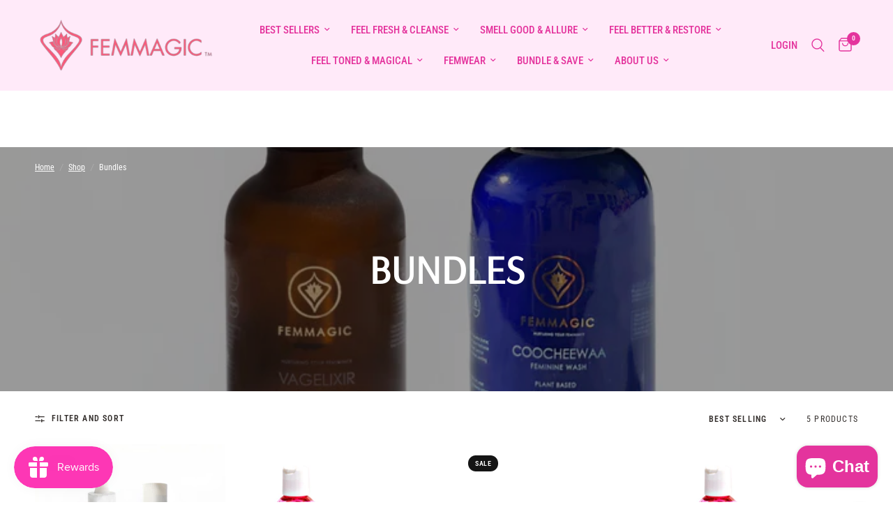

--- FILE ---
content_type: text/html; charset=utf-8
request_url: https://femmagic.com/collections/bundles-1
body_size: 63484
content:
<!doctype html><html class="no-js" lang="en" dir="ltr">
<head>
	<meta charset="utf-8">
	<meta http-equiv="X-UA-Compatible" content="IE=edge,chrome=1">
	<meta name="viewport" content="width=device-width, initial-scale=1, maximum-scale=5, viewport-fit=cover">
	<meta name="theme-color" content="#ffffff">
	<link rel="canonical" href="https://femmagic.com/collections/bundles-1">
	<link rel="preconnect" href="https://cdn.shopify.com" crossorigin>
	<link rel="preload" as="style" href="//femmagic.com/cdn/shop/t/42/assets/app.css?v=132666050126184008891767072252">

<link rel="preload" as="image" href="//femmagic.com/cdn/shop/files/032FF815-0210-493B-9091-94669F94A09D.jpg?height=350&v=1707846463" imagesrcset="//femmagic.com/cdn/shop/files/032FF815-0210-493B-9091-94669F94A09D.jpg?v=1707846463&width=350 350w,//femmagic.com/cdn/shop/files/032FF815-0210-493B-9091-94669F94A09D.jpg?v=1707846463&width=700 700w,//femmagic.com/cdn/shop/files/032FF815-0210-493B-9091-94669F94A09D.jpg?v=1707846463&width=3464 3464w" imagesizes="auto">


<link href="//femmagic.com/cdn/shop/t/42/assets/animations.min.js?v=125778792411641688251767072252" as="script" rel="preload">

<link href="//femmagic.com/cdn/shop/t/42/assets/header.js?v=53973329853117484881767072252" as="script" rel="preload">
<link href="//femmagic.com/cdn/shop/t/42/assets/vendor.min.js?v=57769212839167613861767072252" as="script" rel="preload">
<link href="//femmagic.com/cdn/shop/t/42/assets/app.js?v=39648928339787647271767072252" as="script" rel="preload">
<link href="//femmagic.com/cdn/shop/t/42/assets/slideshow.js?v=171587361390105924931767072252" as="script" rel="preload">

<script>
window.lazySizesConfig = window.lazySizesConfig || {};
window.lazySizesConfig.expand = 250;
window.lazySizesConfig.loadMode = 1;
window.lazySizesConfig.loadHidden = false;
</script>


	<link rel="icon" type="image/png" href="//femmagic.com/cdn/shop/files/Untitled_design_22f60688-6312-41aa-9c2b-a985f720323d.png?crop=center&height=32&v=1614300666&width=32">

	<title>
	Bundles &ndash; Femmagic
	</title>

	
<link rel="preconnect" href="https://fonts.shopifycdn.com" crossorigin>

<meta property="og:site_name" content="Femmagic">
<meta property="og:url" content="https://femmagic.com/collections/bundles-1">
<meta property="og:title" content="Bundles">
<meta property="og:type" content="product.group">
<meta property="og:description" content="FEMMAGIC.COM is a Feminine holistic care company providing natural vaginal care products while empowering women to own their Divine Feminine magic!"><meta property="og:image" content="http://femmagic.com/cdn/shop/files/Untitled_design_3_479d5cb1-1e19-4780-b299-047626fe70f2.png?v=1597428218">
  <meta property="og:image:secure_url" content="https://femmagic.com/cdn/shop/files/Untitled_design_3_479d5cb1-1e19-4780-b299-047626fe70f2.png?v=1597428218">
  <meta property="og:image:width" content="1200">
  <meta property="og:image:height" content="628"><meta name="twitter:card" content="summary_large_image">
<meta name="twitter:title" content="Bundles">
<meta name="twitter:description" content="FEMMAGIC.COM is a Feminine holistic care company providing natural vaginal care products while empowering women to own their Divine Feminine magic!">


	<link href="//femmagic.com/cdn/shop/t/42/assets/app.css?v=132666050126184008891767072252" rel="stylesheet" type="text/css" media="all" />

	<style data-shopify>
	@font-face {
  font-family: "Roboto Condensed";
  font-weight: 400;
  font-style: normal;
  font-display: swap;
  src: url("//femmagic.com/cdn/fonts/roboto_condensed/robotocondensed_n4.01812de96ca5a5e9d19bef3ca9cc80dd1bf6c8b8.woff2") format("woff2"),
       url("//femmagic.com/cdn/fonts/roboto_condensed/robotocondensed_n4.3930e6ddba458dc3cb725a82a2668eac3c63c104.woff") format("woff");
}

@font-face {
  font-family: "Roboto Condensed";
  font-weight: 500;
  font-style: normal;
  font-display: swap;
  src: url("//femmagic.com/cdn/fonts/roboto_condensed/robotocondensed_n5.753e8e75cdb3aced074986880588a95576768e7a.woff2") format("woff2"),
       url("//femmagic.com/cdn/fonts/roboto_condensed/robotocondensed_n5.d077911a9ecebd041d38bbe886c8dc56d626fe74.woff") format("woff");
}

@font-face {
  font-family: "Roboto Condensed";
  font-weight: 600;
  font-style: normal;
  font-display: swap;
  src: url("//femmagic.com/cdn/fonts/roboto_condensed/robotocondensed_n6.c516dc992de767fe135f0d2baded23e033d4e3ea.woff2") format("woff2"),
       url("//femmagic.com/cdn/fonts/roboto_condensed/robotocondensed_n6.881fbb9b185667f58f34ac71cbecd9f5ba6c3efe.woff") format("woff");
}

@font-face {
  font-family: "Roboto Condensed";
  font-weight: 400;
  font-style: italic;
  font-display: swap;
  src: url("//femmagic.com/cdn/fonts/roboto_condensed/robotocondensed_i4.05c7f163ad2c00a3c4257606d1227691aff9070b.woff2") format("woff2"),
       url("//femmagic.com/cdn/fonts/roboto_condensed/robotocondensed_i4.04d9d87e0a45b49fc67a5b9eb5059e1540f5cda3.woff") format("woff");
}

@font-face {
  font-family: "Roboto Condensed";
  font-weight: 600;
  font-style: italic;
  font-display: swap;
  src: url("//femmagic.com/cdn/fonts/roboto_condensed/robotocondensed_i6.c9770aa95711259894f917065fd1d7cc3bcfa122.woff2") format("woff2"),
       url("//femmagic.com/cdn/fonts/roboto_condensed/robotocondensed_i6.cc02aa89ebb03a4bf4511145d33241da8320978a.woff") format("woff");
}


		@font-face {
  font-family: Arsenal;
  font-weight: 400;
  font-style: normal;
  font-display: swap;
  src: url("//femmagic.com/cdn/fonts/arsenal/arsenal_n4.51305299cd12b61bc0400367405b80442269043d.woff2") format("woff2"),
       url("//femmagic.com/cdn/fonts/arsenal/arsenal_n4.93261dd112afca16489c9f1c0d423ccd8a12c0a3.woff") format("woff");
}

@font-face {
  font-family: Arsenal;
  font-weight: 400;
  font-style: normal;
  font-display: swap;
  src: url("//femmagic.com/cdn/fonts/arsenal/arsenal_n4.51305299cd12b61bc0400367405b80442269043d.woff2") format("woff2"),
       url("//femmagic.com/cdn/fonts/arsenal/arsenal_n4.93261dd112afca16489c9f1c0d423ccd8a12c0a3.woff") format("woff");
}

h1,h2,h3,h4,h5,h6,
	.h1,.h2,.h3,.h4,.h5,.h6,
	.logolink.text-logo,
	.heading-font,
	.h1-xlarge,
	.h1-large,
	.customer-addresses .my-address .address-index {
		font-style: normal;
		font-weight: 400;
		font-family: Arsenal, sans-serif;
	}
	body,
	.body-font,
	.thb-product-detail .product-title {
		font-style: normal;
		font-weight: 400;
		font-family: "Roboto Condensed", sans-serif;
	}
	:root {
		--mobile-swipe-width: calc(90vw - 30px);
		--font-body-scale: 1.0;
		--font-body-line-height-scale: 1.0;
		--font-body-letter-spacing: 0.0em;
		--font-body-medium-weight: 500;
    --font-body-bold-weight: 600;
		--font-announcement-scale: 1.0;
		--font-heading-scale: 1.1;
		--font-heading-line-height-scale: 1.0;
		--font-heading-letter-spacing: 0.0em;
		--font-navigation-scale: 1.0;
		--navigation-item-spacing: 15px;
		--font-product-title-scale: 1.0;
		--font-product-title-line-height-scale: 1.0;
		--button-letter-spacing: 0.02em;
		--button-font-scale: 1.0;

		--bg-body: #ffffff;
		--bg-body-rgb: 255,255,255;
		--bg-body-darken: #f7f7f7;
		--payment-terms-background-color: #ffffff;
		--color-body: #35302e;
		--color-body-rgb: 53,48,46;
		--color-accent: #35302e;
		--color-accent-rgb: 53,48,46;
		--color-border: #c3d1c2;
		--color-form-border: #c3d1c2;
		--color-overlay-rgb: 0,0,0;

		--shopify-accelerated-checkout-button-block-size: 48px;
		--shopify-accelerated-checkout-inline-alignment: center;
		--shopify-accelerated-checkout-skeleton-animation-duration: 0.25s;

		--color-announcement-bar-text: #e4349d;
		--color-announcement-bar-bg: #ffeaf9;

		--color-header-bg: #ffeaf9;
		--color-header-bg-rgb: 255,234,249;
		--color-header-text: #e4349d;
		--color-header-text-rgb: 228,52,157;
		--color-header-links: #e4349d;
		--color-header-links-rgb: 228,52,157;
		--color-header-links-hover: #e4349d;
		--color-header-icons: #e4349d;
		--color-header-border: #ffffff;

		--solid-button-background: #ffeaf9;
		--solid-button-label: #e4349d;
		--outline-button-label: #e4349d;
		--button-border-radius: 3px;
		--shopify-accelerated-checkout-button-border-radius: 3px;

		--color-price: #35302e;
		--color-price-discounted: #ee3b45;
		--color-star: #FD9A52;
		--color-dots: #35302e;

		--color-inventory-instock: #279A4B;
		--color-inventory-lowstock: #FB9E5B;

		--section-spacing-mobile: 30px;
		--section-spacing-desktop: 40px;

		--color-badge-text: #ffffff;
		--color-badge-sold-out: #939393;
		--color-badge-sale: #151515;
		
		--color-badge-preorder: #666666;
		--badge-corner-radius: 13px;

		--color-footer-text: #e4349d;
		--color-footer-text-rgb: 228,52,157;
		--color-footer-link: #e4349d;
		--color-footer-link-hover: #FFFFFF;
		--color-footer-border: #e4349d;
		--color-footer-border-rgb: 228,52,157;
		--color-footer-bg: #ffeaf9;
	}



</style>


	<script>
		window.theme = window.theme || {};
		theme = {
			settings: {
				money_with_currency_format:"${{amount}}",
				cart_drawer:true,
				product_id: false,
			},
			routes: {
				root_url: '/',
				cart_url: '/cart',
				cart_add_url: '/cart/add',
				search_url: '/search',
				cart_change_url: '/cart/change',
				cart_update_url: '/cart/update',
				cart_clear_url: '/cart/clear',
				predictive_search_url: '/search/suggest',
			},
			variantStrings: {
        addToCart: `Add to cart`,
        soldOut: `Sold out`,
        unavailable: `Unavailable`,
        preOrder: `Pre-order`,
      },
			strings: {
				requiresTerms: `You must agree with the terms and conditions of sales to check out`,
				shippingEstimatorNoResults: `Sorry, we do not ship to your address.`,
				shippingEstimatorOneResult: `There is one shipping rate for your address:`,
				shippingEstimatorMultipleResults: `There are several shipping rates for your address:`,
				shippingEstimatorError: `One or more error occurred while retrieving shipping rates:`
			}
		};
	</script>
	<script>window.performance && window.performance.mark && window.performance.mark('shopify.content_for_header.start');</script><meta name="facebook-domain-verification" content="cnmb3dbrbm8bvqbttq5gowgtc33clf">
<meta id="shopify-digital-wallet" name="shopify-digital-wallet" content="/6980632635/digital_wallets/dialog">
<meta name="shopify-checkout-api-token" content="4dfadae88b634a88d85d82d90b7883a3">
<link rel="alternate" type="application/atom+xml" title="Feed" href="/collections/bundles-1.atom" />
<link rel="alternate" type="application/json+oembed" href="https://femmagic.com/collections/bundles-1.oembed">
<script async="async" src="/checkouts/internal/preloads.js?locale=en-US"></script>
<link rel="preconnect" href="https://shop.app" crossorigin="anonymous">
<script async="async" src="https://shop.app/checkouts/internal/preloads.js?locale=en-US&shop_id=6980632635" crossorigin="anonymous"></script>
<script id="apple-pay-shop-capabilities" type="application/json">{"shopId":6980632635,"countryCode":"US","currencyCode":"USD","merchantCapabilities":["supports3DS"],"merchantId":"gid:\/\/shopify\/Shop\/6980632635","merchantName":"Femmagic","requiredBillingContactFields":["postalAddress","email","phone"],"requiredShippingContactFields":["postalAddress","email","phone"],"shippingType":"shipping","supportedNetworks":["visa","masterCard","amex","discover","elo","jcb"],"total":{"type":"pending","label":"Femmagic","amount":"1.00"},"shopifyPaymentsEnabled":true,"supportsSubscriptions":true}</script>
<script id="shopify-features" type="application/json">{"accessToken":"4dfadae88b634a88d85d82d90b7883a3","betas":["rich-media-storefront-analytics"],"domain":"femmagic.com","predictiveSearch":true,"shopId":6980632635,"locale":"en"}</script>
<script>var Shopify = Shopify || {};
Shopify.shop = "femmagic.myshopify.com";
Shopify.locale = "en";
Shopify.currency = {"active":"USD","rate":"1.0"};
Shopify.country = "US";
Shopify.theme = {"name":"Updated Theme of Reformation | Bold | Dec.29.25","id":136733589563,"schema_name":"Reformation","schema_version":"9.2.0","theme_store_id":1762,"role":"main"};
Shopify.theme.handle = "null";
Shopify.theme.style = {"id":null,"handle":null};
Shopify.cdnHost = "femmagic.com/cdn";
Shopify.routes = Shopify.routes || {};
Shopify.routes.root = "/";</script>
<script type="module">!function(o){(o.Shopify=o.Shopify||{}).modules=!0}(window);</script>
<script>!function(o){function n(){var o=[];function n(){o.push(Array.prototype.slice.apply(arguments))}return n.q=o,n}var t=o.Shopify=o.Shopify||{};t.loadFeatures=n(),t.autoloadFeatures=n()}(window);</script>
<script>
  window.ShopifyPay = window.ShopifyPay || {};
  window.ShopifyPay.apiHost = "shop.app\/pay";
  window.ShopifyPay.redirectState = null;
</script>
<script id="shop-js-analytics" type="application/json">{"pageType":"collection"}</script>
<script defer="defer" async type="module" src="//femmagic.com/cdn/shopifycloud/shop-js/modules/v2/client.init-shop-cart-sync_IZsNAliE.en.esm.js"></script>
<script defer="defer" async type="module" src="//femmagic.com/cdn/shopifycloud/shop-js/modules/v2/chunk.common_0OUaOowp.esm.js"></script>
<script type="module">
  await import("//femmagic.com/cdn/shopifycloud/shop-js/modules/v2/client.init-shop-cart-sync_IZsNAliE.en.esm.js");
await import("//femmagic.com/cdn/shopifycloud/shop-js/modules/v2/chunk.common_0OUaOowp.esm.js");

  window.Shopify.SignInWithShop?.initShopCartSync?.({"fedCMEnabled":true,"windoidEnabled":true});

</script>
<script>
  window.Shopify = window.Shopify || {};
  if (!window.Shopify.featureAssets) window.Shopify.featureAssets = {};
  window.Shopify.featureAssets['shop-js'] = {"shop-cart-sync":["modules/v2/client.shop-cart-sync_DLOhI_0X.en.esm.js","modules/v2/chunk.common_0OUaOowp.esm.js"],"init-fed-cm":["modules/v2/client.init-fed-cm_C6YtU0w6.en.esm.js","modules/v2/chunk.common_0OUaOowp.esm.js"],"shop-button":["modules/v2/client.shop-button_BCMx7GTG.en.esm.js","modules/v2/chunk.common_0OUaOowp.esm.js"],"shop-cash-offers":["modules/v2/client.shop-cash-offers_BT26qb5j.en.esm.js","modules/v2/chunk.common_0OUaOowp.esm.js","modules/v2/chunk.modal_CGo_dVj3.esm.js"],"init-windoid":["modules/v2/client.init-windoid_B9PkRMql.en.esm.js","modules/v2/chunk.common_0OUaOowp.esm.js"],"init-shop-email-lookup-coordinator":["modules/v2/client.init-shop-email-lookup-coordinator_DZkqjsbU.en.esm.js","modules/v2/chunk.common_0OUaOowp.esm.js"],"shop-toast-manager":["modules/v2/client.shop-toast-manager_Di2EnuM7.en.esm.js","modules/v2/chunk.common_0OUaOowp.esm.js"],"shop-login-button":["modules/v2/client.shop-login-button_BtqW_SIO.en.esm.js","modules/v2/chunk.common_0OUaOowp.esm.js","modules/v2/chunk.modal_CGo_dVj3.esm.js"],"avatar":["modules/v2/client.avatar_BTnouDA3.en.esm.js"],"pay-button":["modules/v2/client.pay-button_CWa-C9R1.en.esm.js","modules/v2/chunk.common_0OUaOowp.esm.js"],"init-shop-cart-sync":["modules/v2/client.init-shop-cart-sync_IZsNAliE.en.esm.js","modules/v2/chunk.common_0OUaOowp.esm.js"],"init-customer-accounts":["modules/v2/client.init-customer-accounts_DenGwJTU.en.esm.js","modules/v2/client.shop-login-button_BtqW_SIO.en.esm.js","modules/v2/chunk.common_0OUaOowp.esm.js","modules/v2/chunk.modal_CGo_dVj3.esm.js"],"init-shop-for-new-customer-accounts":["modules/v2/client.init-shop-for-new-customer-accounts_JdHXxpS9.en.esm.js","modules/v2/client.shop-login-button_BtqW_SIO.en.esm.js","modules/v2/chunk.common_0OUaOowp.esm.js","modules/v2/chunk.modal_CGo_dVj3.esm.js"],"init-customer-accounts-sign-up":["modules/v2/client.init-customer-accounts-sign-up_D6__K_p8.en.esm.js","modules/v2/client.shop-login-button_BtqW_SIO.en.esm.js","modules/v2/chunk.common_0OUaOowp.esm.js","modules/v2/chunk.modal_CGo_dVj3.esm.js"],"checkout-modal":["modules/v2/client.checkout-modal_C_ZQDY6s.en.esm.js","modules/v2/chunk.common_0OUaOowp.esm.js","modules/v2/chunk.modal_CGo_dVj3.esm.js"],"shop-follow-button":["modules/v2/client.shop-follow-button_XetIsj8l.en.esm.js","modules/v2/chunk.common_0OUaOowp.esm.js","modules/v2/chunk.modal_CGo_dVj3.esm.js"],"lead-capture":["modules/v2/client.lead-capture_DvA72MRN.en.esm.js","modules/v2/chunk.common_0OUaOowp.esm.js","modules/v2/chunk.modal_CGo_dVj3.esm.js"],"shop-login":["modules/v2/client.shop-login_ClXNxyh6.en.esm.js","modules/v2/chunk.common_0OUaOowp.esm.js","modules/v2/chunk.modal_CGo_dVj3.esm.js"],"payment-terms":["modules/v2/client.payment-terms_CNlwjfZz.en.esm.js","modules/v2/chunk.common_0OUaOowp.esm.js","modules/v2/chunk.modal_CGo_dVj3.esm.js"]};
</script>
<script>(function() {
  var isLoaded = false;
  function asyncLoad() {
    if (isLoaded) return;
    isLoaded = true;
    var urls = ["https:\/\/loox.io\/widget\/V1bR7YoE2d\/loox.1591458317945.js?shop=femmagic.myshopify.com","https:\/\/app-easy-product-downloads.fr\/js\/ajax\/easy_product_dl_get_product_download.js?shop=femmagic.myshopify.com","https:\/\/storage.nfcube.com\/instafeed-8c530dba594bb1425dfd6a8c55758d9a.js?shop=femmagic.myshopify.com","https:\/\/script.crazyegg.com\/pages\/scripts\/0071\/6187.js?shop=femmagic.myshopify.com","https:\/\/cdn.hextom.com\/js\/freeshippingbar.js?shop=femmagic.myshopify.com","\/\/cdn.shopify.com\/proxy\/4fde5361b04c1e85a9e142e21ea9be1f8cf756060f45c56f83be42d56e3c71e0\/cdn.singleassets.com\/storefront-legacy\/single-ui-content-gating-0.0.849.js?shop=femmagic.myshopify.com\u0026sp-cache-control=cHVibGljLCBtYXgtYWdlPTkwMA"];
    for (var i = 0; i < urls.length; i++) {
      var s = document.createElement('script');
      s.type = 'text/javascript';
      s.async = true;
      s.src = urls[i];
      var x = document.getElementsByTagName('script')[0];
      x.parentNode.insertBefore(s, x);
    }
  };
  if(window.attachEvent) {
    window.attachEvent('onload', asyncLoad);
  } else {
    window.addEventListener('load', asyncLoad, false);
  }
})();</script>
<script id="__st">var __st={"a":6980632635,"offset":-18000,"reqid":"48bbd513-3503-41c5-b0be-f9b0ff53e62e-1768418237","pageurl":"femmagic.com\/collections\/bundles-1","u":"d9f96dc53899","p":"collection","rtyp":"collection","rid":284611903547};</script>
<script>window.ShopifyPaypalV4VisibilityTracking = true;</script>
<script id="captcha-bootstrap">!function(){'use strict';const t='contact',e='account',n='new_comment',o=[[t,t],['blogs',n],['comments',n],[t,'customer']],c=[[e,'customer_login'],[e,'guest_login'],[e,'recover_customer_password'],[e,'create_customer']],r=t=>t.map((([t,e])=>`form[action*='/${t}']:not([data-nocaptcha='true']) input[name='form_type'][value='${e}']`)).join(','),a=t=>()=>t?[...document.querySelectorAll(t)].map((t=>t.form)):[];function s(){const t=[...o],e=r(t);return a(e)}const i='password',u='form_key',d=['recaptcha-v3-token','g-recaptcha-response','h-captcha-response',i],f=()=>{try{return window.sessionStorage}catch{return}},m='__shopify_v',_=t=>t.elements[u];function p(t,e,n=!1){try{const o=window.sessionStorage,c=JSON.parse(o.getItem(e)),{data:r}=function(t){const{data:e,action:n}=t;return t[m]||n?{data:e,action:n}:{data:t,action:n}}(c);for(const[e,n]of Object.entries(r))t.elements[e]&&(t.elements[e].value=n);n&&o.removeItem(e)}catch(o){console.error('form repopulation failed',{error:o})}}const l='form_type',E='cptcha';function T(t){t.dataset[E]=!0}const w=window,h=w.document,L='Shopify',v='ce_forms',y='captcha';let A=!1;((t,e)=>{const n=(g='f06e6c50-85a8-45c8-87d0-21a2b65856fe',I='https://cdn.shopify.com/shopifycloud/storefront-forms-hcaptcha/ce_storefront_forms_captcha_hcaptcha.v1.5.2.iife.js',D={infoText:'Protected by hCaptcha',privacyText:'Privacy',termsText:'Terms'},(t,e,n)=>{const o=w[L][v],c=o.bindForm;if(c)return c(t,g,e,D).then(n);var r;o.q.push([[t,g,e,D],n]),r=I,A||(h.body.append(Object.assign(h.createElement('script'),{id:'captcha-provider',async:!0,src:r})),A=!0)});var g,I,D;w[L]=w[L]||{},w[L][v]=w[L][v]||{},w[L][v].q=[],w[L][y]=w[L][y]||{},w[L][y].protect=function(t,e){n(t,void 0,e),T(t)},Object.freeze(w[L][y]),function(t,e,n,w,h,L){const[v,y,A,g]=function(t,e,n){const i=e?o:[],u=t?c:[],d=[...i,...u],f=r(d),m=r(i),_=r(d.filter((([t,e])=>n.includes(e))));return[a(f),a(m),a(_),s()]}(w,h,L),I=t=>{const e=t.target;return e instanceof HTMLFormElement?e:e&&e.form},D=t=>v().includes(t);t.addEventListener('submit',(t=>{const e=I(t);if(!e)return;const n=D(e)&&!e.dataset.hcaptchaBound&&!e.dataset.recaptchaBound,o=_(e),c=g().includes(e)&&(!o||!o.value);(n||c)&&t.preventDefault(),c&&!n&&(function(t){try{if(!f())return;!function(t){const e=f();if(!e)return;const n=_(t);if(!n)return;const o=n.value;o&&e.removeItem(o)}(t);const e=Array.from(Array(32),(()=>Math.random().toString(36)[2])).join('');!function(t,e){_(t)||t.append(Object.assign(document.createElement('input'),{type:'hidden',name:u})),t.elements[u].value=e}(t,e),function(t,e){const n=f();if(!n)return;const o=[...t.querySelectorAll(`input[type='${i}']`)].map((({name:t})=>t)),c=[...d,...o],r={};for(const[a,s]of new FormData(t).entries())c.includes(a)||(r[a]=s);n.setItem(e,JSON.stringify({[m]:1,action:t.action,data:r}))}(t,e)}catch(e){console.error('failed to persist form',e)}}(e),e.submit())}));const S=(t,e)=>{t&&!t.dataset[E]&&(n(t,e.some((e=>e===t))),T(t))};for(const o of['focusin','change'])t.addEventListener(o,(t=>{const e=I(t);D(e)&&S(e,y())}));const B=e.get('form_key'),M=e.get(l),P=B&&M;t.addEventListener('DOMContentLoaded',(()=>{const t=y();if(P)for(const e of t)e.elements[l].value===M&&p(e,B);[...new Set([...A(),...v().filter((t=>'true'===t.dataset.shopifyCaptcha))])].forEach((e=>S(e,t)))}))}(h,new URLSearchParams(w.location.search),n,t,e,['guest_login'])})(!0,!0)}();</script>
<script integrity="sha256-4kQ18oKyAcykRKYeNunJcIwy7WH5gtpwJnB7kiuLZ1E=" data-source-attribution="shopify.loadfeatures" defer="defer" src="//femmagic.com/cdn/shopifycloud/storefront/assets/storefront/load_feature-a0a9edcb.js" crossorigin="anonymous"></script>
<script crossorigin="anonymous" defer="defer" src="//femmagic.com/cdn/shopifycloud/storefront/assets/shopify_pay/storefront-65b4c6d7.js?v=20250812"></script>
<script data-source-attribution="shopify.dynamic_checkout.dynamic.init">var Shopify=Shopify||{};Shopify.PaymentButton=Shopify.PaymentButton||{isStorefrontPortableWallets:!0,init:function(){window.Shopify.PaymentButton.init=function(){};var t=document.createElement("script");t.src="https://femmagic.com/cdn/shopifycloud/portable-wallets/latest/portable-wallets.en.js",t.type="module",document.head.appendChild(t)}};
</script>
<script data-source-attribution="shopify.dynamic_checkout.buyer_consent">
  function portableWalletsHideBuyerConsent(e){var t=document.getElementById("shopify-buyer-consent"),n=document.getElementById("shopify-subscription-policy-button");t&&n&&(t.classList.add("hidden"),t.setAttribute("aria-hidden","true"),n.removeEventListener("click",e))}function portableWalletsShowBuyerConsent(e){var t=document.getElementById("shopify-buyer-consent"),n=document.getElementById("shopify-subscription-policy-button");t&&n&&(t.classList.remove("hidden"),t.removeAttribute("aria-hidden"),n.addEventListener("click",e))}window.Shopify?.PaymentButton&&(window.Shopify.PaymentButton.hideBuyerConsent=portableWalletsHideBuyerConsent,window.Shopify.PaymentButton.showBuyerConsent=portableWalletsShowBuyerConsent);
</script>
<script data-source-attribution="shopify.dynamic_checkout.cart.bootstrap">document.addEventListener("DOMContentLoaded",(function(){function t(){return document.querySelector("shopify-accelerated-checkout-cart, shopify-accelerated-checkout")}if(t())Shopify.PaymentButton.init();else{new MutationObserver((function(e,n){t()&&(Shopify.PaymentButton.init(),n.disconnect())})).observe(document.body,{childList:!0,subtree:!0})}}));
</script>
<link id="shopify-accelerated-checkout-styles" rel="stylesheet" media="screen" href="https://femmagic.com/cdn/shopifycloud/portable-wallets/latest/accelerated-checkout-backwards-compat.css" crossorigin="anonymous">
<style id="shopify-accelerated-checkout-cart">
        #shopify-buyer-consent {
  margin-top: 1em;
  display: inline-block;
  width: 100%;
}

#shopify-buyer-consent.hidden {
  display: none;
}

#shopify-subscription-policy-button {
  background: none;
  border: none;
  padding: 0;
  text-decoration: underline;
  font-size: inherit;
  cursor: pointer;
}

#shopify-subscription-policy-button::before {
  box-shadow: none;
}

      </style>

<script>window.performance && window.performance.mark && window.performance.mark('shopify.content_for_header.end');</script> <!-- Header hook for plugins -->

	<script>document.documentElement.className = document.documentElement.className.replace('no-js', 'js');</script>
	
<!--Gem_Page_Header_Script-->
    


<!--End_Gem_Page_Header_Script-->
<!-- BEGIN app block: shopify://apps/simprosys-google-shopping-feed/blocks/core_settings_block/1f0b859e-9fa6-4007-97e8-4513aff5ff3b --><!-- BEGIN: GSF App Core Tags & Scripts by Simprosys Google Shopping Feed -->









<!-- END: GSF App Core Tags & Scripts by Simprosys Google Shopping Feed -->
<!-- END app block --><!-- BEGIN app block: shopify://apps/gempages-builder/blocks/embed-gp-script-head/20b379d4-1b20-474c-a6ca-665c331919f3 -->














<!-- END app block --><!-- BEGIN app block: shopify://apps/klaviyo-email-marketing-sms/blocks/klaviyo-onsite-embed/2632fe16-c075-4321-a88b-50b567f42507 -->












  <script async src="https://static.klaviyo.com/onsite/js/YnLBDw/klaviyo.js?company_id=YnLBDw"></script>
  <script>!function(){if(!window.klaviyo){window._klOnsite=window._klOnsite||[];try{window.klaviyo=new Proxy({},{get:function(n,i){return"push"===i?function(){var n;(n=window._klOnsite).push.apply(n,arguments)}:function(){for(var n=arguments.length,o=new Array(n),w=0;w<n;w++)o[w]=arguments[w];var t="function"==typeof o[o.length-1]?o.pop():void 0,e=new Promise((function(n){window._klOnsite.push([i].concat(o,[function(i){t&&t(i),n(i)}]))}));return e}}})}catch(n){window.klaviyo=window.klaviyo||[],window.klaviyo.push=function(){var n;(n=window._klOnsite).push.apply(n,arguments)}}}}();</script>

  




  <script>
    window.klaviyoReviewsProductDesignMode = false
  </script>







<!-- END app block --><!-- BEGIN app block: shopify://apps/bold-subscriptions/blocks/bsub-embed/9ceb49f0-5fe5-4b5e-943d-f8af8985167d -->
<script id="bold-subscriptions-app-embed-script" type="text/javascript" defer>
    
        
            if (window.location.href.includes('pages/manage-subscriptions')) {
                const queryParams = new URLSearchParams(window.location.search);
                if(queryParams.has('deep_link') && queryParams.get('deep_link') === 'upsell' &&
                    queryParams.has('type') && queryParams.get('type') === 'upcoming-order-email'
                ) {
                    window.location.href=`/account/login?${queryParams.toString()}&from_msp=true`;
                }
            } else if (window.location.href.includes('/account/login')) {
                document.addEventListener('DOMContentLoaded', function() {
                    const queryParams = new URLSearchParams(window.location.search);
                    if(queryParams.has('from_msp')) {
                        queryParams.delete('from_msp');

                        let form = document.querySelector("#customer_login");

                        if(form) {
                            let input = document.createElement('input');
                            input.type = 'hidden';
                            input.name = 'return_to';
                            input.value = `https://femmagic.com/pages/manage-subscriptions?${queryParams.toString()}`;

                            form.appendChild(input);
                        }
                    }
                });
            }
        
    

    window.BOLD = window.BOLD || {};
    window.BOLD.subscriptions = window.BOLD.subscriptions || {};
    window.BOLD.subscriptions.config = window.BOLD.subscriptions.config || {};
    window.BOLD.subscriptions.config.isAppEmbedEnabled = true;
    window.BOLD.subscriptions.classes = window.BOLD.subscriptions.classes || {};
    window.BOLD.subscriptions.patches = window.BOLD.subscriptions.patches || {};
    window.BOLD.subscriptions.patches.maxCheckoutRetries = window.BOLD.subscriptions.patches.maxCheckoutRetries || 200;
    window.BOLD.subscriptions.patches.currentCheckoutRetries = window.BOLD.subscriptions.patches.currentCheckoutRetries || 0;
    window.BOLD.subscriptions.patches.maxCashierPatchAttempts = window.BOLD.subscriptions.patches.maxCashierPatchAttempts || 200;
    window.BOLD.subscriptions.patches.currentCashierPatchAttempts = window.BOLD.subscriptions.patches.currentCashierPatchAttempts || 0;
    window.BOLD.subscriptions.config.platform = 'shopify';
    window.BOLD.subscriptions.config.shopDomain = 'femmagic.myshopify.com';
    window.BOLD.subscriptions.config.customDomain = 'femmagic.com';
    window.BOLD.subscriptions.config.shopIdentifier = '6980632635';
    window.BOLD.subscriptions.config.cashierUrl = 'https://cashier.boldcommerce.com';
    window.BOLD.subscriptions.config.boldAPIBase = 'https://app-api.boldapps.net/';
    window.BOLD.subscriptions.config.cashierApplicationUUID = '2e6a2bbc-b12b-4255-abdf-a02af85c0d4e';
    window.BOLD.subscriptions.config.appUrl = 'https://sub.boldapps.net';
    window.BOLD.subscriptions.config.currencyCode = 'USD';
    window.BOLD.subscriptions.config.checkoutType = 'shopify';
    window.BOLD.subscriptions.config.currencyFormat = "$\u0026#123;\u0026#123;amount}}";
    window.BOLD.subscriptions.config.shopCurrencies = [{"id":9033,"currency":"GBP","currency_format":"\u0026pound;\u0026#123;\u0026#123;amount}}","created_at":"2025-07-27 21:33:58","updated_at":"2025-07-27 21:33:58"},{"id":8165,"currency":"USD","currency_format":"$\u0026#123;\u0026#123;amount}}","created_at":"2024-12-06 03:29:50","updated_at":"2024-12-06 03:29:50"}];
    window.BOLD.subscriptions.config.shopSettings = {"allow_msp_cancellation":true,"allow_msp_prepaid_renewal":true,"customer_can_pause_subscription":true,"customer_can_change_next_order_date":true,"customer_can_change_order_frequency":true,"customer_can_create_an_additional_order":false,"customer_can_use_passwordless_login":false,"customer_passwordless_login_redirect":false,"customer_can_add_products_to_existing_subscriptions":true,"show_currency_code":true,"stored_payment_method_policy":"required","customer_portal_path":"pages\/manage-subscriptions"};
    window.BOLD.subscriptions.config.customerLoginPath = null;
    window.BOLD.subscriptions.config.isPrepaidEnabled = window.BOLD.subscriptions.config.isPrepaidEnabled || true;
    window.BOLD.subscriptions.config.loadSubscriptionGroupFrom = 'default';
    window.BOLD.subscriptions.config.loadSubscriptionGroupFromTypes = "default";
    window.BOLD.subscriptions.config.cashierPluginOnlyMode = window.BOLD.subscriptions.config.cashierPluginOnlyMode || false;
    if (window.BOLD.subscriptions.config.waitForCheckoutLoader === undefined) {
        window.BOLD.subscriptions.config.waitForCheckoutLoader = true;
    }

    window.BOLD.subscriptions.config.addToCartFormSelectors = window.BOLD.subscriptions.config.addToCartFormSelectors || [];
    window.BOLD.subscriptions.config.addToCartButtonSelectors = window.BOLD.subscriptions.config.addToCartButtonSelectors || [];
    window.BOLD.subscriptions.config.widgetInsertBeforeSelectors = window.BOLD.subscriptions.config.widgetInsertBeforeSelectors || [];
    window.BOLD.subscriptions.config.quickAddToCartButtonSelectors = window.BOLD.subscriptions.config.quickAddToCartButtonSelectors || [];
    window.BOLD.subscriptions.config.cartElementSelectors = window.BOLD.subscriptions.config.cartElementSelectors || [];
    window.BOLD.subscriptions.config.cartTotalElementSelectors = window.BOLD.subscriptions.config.cartTotalElementSelectors || [];
    window.BOLD.subscriptions.config.lineItemSelectors = window.BOLD.subscriptions.config.lineItemSelectors || [];
    window.BOLD.subscriptions.config.lineItemNameSelectors = window.BOLD.subscriptions.config.lineItemNameSelectors || [];
    window.BOLD.subscriptions.config.checkoutButtonSelectors = window.BOLD.subscriptions.config.checkoutButtonSelectors || [];

    window.BOLD.subscriptions.config.featureFlags = window.BOLD.subscriptions.config.featureFlagOverrides || ["BE-2298-Support-Variant-Selections-In-Sub-Groups","BE-6519-admin-edit-delivery-methods","BE-6178-Control-Oversell-Rules-For-Recurrences","BE-6887_Reduce_CBP_Chunk_Size","BE-6741-RESTFUL-discount-codes","BE-6925-remove-bold-error-code-from-error-message","BE-6676-enable-embedded-flow","BE-7017-activity-logs-retention-policy"];
    window.BOLD.subscriptions.config.subscriptionProcessingFrequency = '60';
    window.BOLD.subscriptions.config.requireMSPInitialLoadingMessage = true;
    window.BOLD.subscriptions.data = window.BOLD.subscriptions.data || {};

    // Interval text markup template
    window.BOLD.subscriptions.config.lineItemPropertyListSelectors = window.BOLD.subscriptions.config.lineItemPropertyListSelectors || [];
    window.BOLD.subscriptions.config.lineItemPropertyListSelectors.push('dl.definitionList');
    window.BOLD.subscriptions.config.lineItemPropertyListTemplate = window.BOLD.subscriptions.config.lineItemPropertyListTemplate || '<dl class="definitionList"></dl>';
    window.BOLD.subscriptions.config.lineItemPropertyTemplate = window.BOLD.subscriptions.config.lineItemPropertyTemplate || '<dt class="definitionList-key">{{key}}:</dt><dd class="definitionList-value">{{value}}</dd>';

    // Discount text markup template
    window.BOLD.subscriptions.config.discountItemTemplate = window.BOLD.subscriptions.config.discountItemTemplate || '<div class="bold-subscriptions-discount"><div class="bold-subscriptions-discount__details">{{details}}</div><div class="bold-subscriptions-discount__total">{{total}}</div></div>';


    // Constants in XMLHttpRequest are not reliable, so we will create our own
    // reference: https://developer.mozilla.org/en-US/docs/Web/API/XMLHttpRequest/readyState
    window.BOLD.subscriptions.config.XMLHttpRequest = {
        UNSENT:0,            // Client has been created. open() not called yet.
        OPENED: 1,           // open() has been called.
        HEADERS_RECEIVED: 2, // send() has been called, and headers and status are available.
        LOADING: 3,          // Downloading; responseText holds partial data.
        DONE: 4              // The operation is complete.
    };

    window.BOLD.subscriptions.config.assetBaseUrl = 'https://sub.boldapps.net';
    if (window.localStorage && window.localStorage.getItem('boldSubscriptionsAssetBaseUrl')) {
        window.BOLD.subscriptions.config.assetBaseUrl = window.localStorage.getItem('boldSubscriptionsAssetBaseUrl')
    }

    window.BOLD.subscriptions.data.subscriptionGroups = [];
    if (localStorage && localStorage.getItem('boldSubscriptionsSubscriptionGroups')) {
        window.BOLD.subscriptions.data.subscriptionGroups = JSON.parse(localStorage.getItem('boldSubscriptionsSubscriptionGroups'));
    } else {
        window.BOLD.subscriptions.data.subscriptionGroups = [{"id":46402,"billing_rules":[{"id":115154,"subscription_group_id":46402,"interval_name":"Monthly","billing_rule":"FREQ=MONTHLY","custom_billing_rule":""},{"id":132989,"subscription_group_id":46402,"interval_name":"2 Month","billing_rule":"FREQ=MONTHLY;INTERVAL=2","custom_billing_rule":""},{"id":133000,"subscription_group_id":46402,"interval_name":"3 Month","billing_rule":"FREQ=MONTHLY;INTERVAL=3","custom_billing_rule":""}],"is_subscription_only":false,"allow_prepaid":false,"allow_dynamic_discount":false,"is_prepaid_only":false,"should_continue_prepaid":true,"continue_prepaid_type":"as_prepaid","prepaid_durations":[{"id":45909,"subscription_group_id":46402,"total_duration":1,"discount_type":"percentage","discount_value":0}],"dynamic_discounts":[{"id":2154,"subscription_group_id":46402,"order_number":1,"discount_type":"percentage","discount_value":0}],"selection_options":[{"platform_entity_id":null}],"discount_type":"percentage","percent_discount":15,"fixed_discount":0,"can_add_to_cart":true},{"id":46403,"billing_rules":[{"id":115155,"subscription_group_id":46403,"interval_name":"Monthly","billing_rule":"FREQ=MONTHLY","custom_billing_rule":""},{"id":132990,"subscription_group_id":46403,"interval_name":"2 Month","billing_rule":"FREQ=MONTHLY;INTERVAL=2","custom_billing_rule":""},{"id":132991,"subscription_group_id":46403,"interval_name":"3 Month","billing_rule":"FREQ=MONTHLY;INTERVAL=3","custom_billing_rule":""}],"is_subscription_only":false,"allow_prepaid":false,"allow_dynamic_discount":false,"is_prepaid_only":false,"should_continue_prepaid":true,"continue_prepaid_type":"as_prepaid","prepaid_durations":[{"id":45910,"subscription_group_id":46403,"total_duration":1,"discount_type":"percentage","discount_value":0}],"dynamic_discounts":[{"id":2155,"subscription_group_id":46403,"order_number":1,"discount_type":"percentage","discount_value":0}],"selection_options":[{"platform_entity_id":null}],"discount_type":"percentage","percent_discount":25,"fixed_discount":0,"can_add_to_cart":true},{"id":46404,"billing_rules":[{"id":115156,"subscription_group_id":46404,"interval_name":"Monthly","billing_rule":"FREQ=MONTHLY","custom_billing_rule":""},{"id":132992,"subscription_group_id":46404,"interval_name":"2 Month","billing_rule":"FREQ=MONTHLY;INTERVAL=2","custom_billing_rule":""},{"id":132993,"subscription_group_id":46404,"interval_name":"3 Month","billing_rule":"FREQ=MONTHLY;INTERVAL=3","custom_billing_rule":""}],"is_subscription_only":false,"allow_prepaid":false,"allow_dynamic_discount":false,"is_prepaid_only":false,"should_continue_prepaid":true,"continue_prepaid_type":"as_prepaid","prepaid_durations":[{"id":45911,"subscription_group_id":46404,"total_duration":1,"discount_type":"percentage","discount_value":0}],"dynamic_discounts":[{"id":2156,"subscription_group_id":46404,"order_number":1,"discount_type":"percentage","discount_value":0}],"selection_options":[{"platform_entity_id":null}],"discount_type":"percentage","percent_discount":15,"fixed_discount":0,"can_add_to_cart":true},{"id":46405,"billing_rules":[{"id":115157,"subscription_group_id":46405,"interval_name":"Monthly","billing_rule":"FREQ=MONTHLY","custom_billing_rule":""},{"id":132994,"subscription_group_id":46405,"interval_name":"2 Month","billing_rule":"FREQ=MONTHLY;INTERVAL=2","custom_billing_rule":""},{"id":132995,"subscription_group_id":46405,"interval_name":"3 Month","billing_rule":"FREQ=MONTHLY;INTERVAL=3","custom_billing_rule":""}],"is_subscription_only":false,"allow_prepaid":false,"allow_dynamic_discount":false,"is_prepaid_only":false,"should_continue_prepaid":true,"continue_prepaid_type":"as_prepaid","prepaid_durations":[{"id":45912,"subscription_group_id":46405,"total_duration":1,"discount_type":"percentage","discount_value":0}],"dynamic_discounts":[{"id":2157,"subscription_group_id":46405,"order_number":1,"discount_type":"percentage","discount_value":0}],"selection_options":[{"platform_entity_id":null}],"discount_type":"percentage","percent_discount":15,"fixed_discount":0,"can_add_to_cart":true},{"id":46406,"billing_rules":[{"id":115158,"subscription_group_id":46406,"interval_name":"Monthly","billing_rule":"FREQ=MONTHLY","custom_billing_rule":""},{"id":132997,"subscription_group_id":46406,"interval_name":"Every 2 Months","billing_rule":"FREQ=MONTHLY;INTERVAL=2","custom_billing_rule":""},{"id":132998,"subscription_group_id":46406,"interval_name":"3 Months","billing_rule":"FREQ=MONTHLY;INTERVAL=3","custom_billing_rule":""}],"is_subscription_only":false,"allow_prepaid":false,"allow_dynamic_discount":false,"is_prepaid_only":false,"should_continue_prepaid":true,"continue_prepaid_type":"as_prepaid","prepaid_durations":[{"id":45913,"subscription_group_id":46406,"total_duration":1,"discount_type":"percentage","discount_value":0}],"dynamic_discounts":[{"id":2158,"subscription_group_id":46406,"order_number":1,"discount_type":"percentage","discount_value":0}],"selection_options":[{"platform_entity_id":null}],"discount_type":"percentage","percent_discount":15,"fixed_discount":0,"can_add_to_cart":true},{"id":46407,"billing_rules":[{"id":115159,"subscription_group_id":46407,"interval_name":"Monthly","billing_rule":"FREQ=MONTHLY","custom_billing_rule":""},{"id":133006,"subscription_group_id":46407,"interval_name":"2 Month","billing_rule":"FREQ=MONTHLY;INTERVAL=2","custom_billing_rule":""},{"id":133007,"subscription_group_id":46407,"interval_name":"3 Months","billing_rule":"FREQ=MONTHLY;INTERVAL=3","custom_billing_rule":""},{"id":133008,"subscription_group_id":46407,"interval_name":"4 Month","billing_rule":"FREQ=MONTHLY;INTERVAL=4","custom_billing_rule":""}],"is_subscription_only":false,"allow_prepaid":false,"allow_dynamic_discount":false,"is_prepaid_only":false,"should_continue_prepaid":true,"continue_prepaid_type":"as_prepaid","prepaid_durations":[{"id":45914,"subscription_group_id":46407,"total_duration":1,"discount_type":"percentage","discount_value":0}],"dynamic_discounts":[{"id":2159,"subscription_group_id":46407,"order_number":1,"discount_type":"percentage","discount_value":0}],"selection_options":[{"platform_entity_id":null}],"discount_type":"percentage","percent_discount":15,"fixed_discount":0,"can_add_to_cart":true},{"id":46409,"billing_rules":[{"id":115161,"subscription_group_id":46409,"interval_name":"Monthly","billing_rule":"FREQ=MONTHLY","custom_billing_rule":""},{"id":133009,"subscription_group_id":46409,"interval_name":"2 Month","billing_rule":"FREQ=MONTHLY;INTERVAL=2","custom_billing_rule":""},{"id":133010,"subscription_group_id":46409,"interval_name":"3 Month","billing_rule":"FREQ=MONTHLY;INTERVAL=3","custom_billing_rule":""},{"id":133011,"subscription_group_id":46409,"interval_name":"4 Month","billing_rule":"FREQ=MONTHLY;INTERVAL=4","custom_billing_rule":""}],"is_subscription_only":false,"allow_prepaid":false,"allow_dynamic_discount":false,"is_prepaid_only":false,"should_continue_prepaid":true,"continue_prepaid_type":"as_prepaid","prepaid_durations":[{"id":45916,"subscription_group_id":46409,"total_duration":1,"discount_type":"percentage","discount_value":0}],"dynamic_discounts":[{"id":2161,"subscription_group_id":46409,"order_number":1,"discount_type":"percentage","discount_value":0}],"selection_options":[{"platform_entity_id":null}],"discount_type":"percentage","percent_discount":7.8,"fixed_discount":0,"can_add_to_cart":true},{"id":46410,"billing_rules":[{"id":115164,"subscription_group_id":46410,"interval_name":"Monthly","billing_rule":"FREQ=MONTHLY","custom_billing_rule":""},{"id":133012,"subscription_group_id":46410,"interval_name":"2 Month","billing_rule":"FREQ=MONTHLY;INTERVAL=2","custom_billing_rule":""},{"id":133013,"subscription_group_id":46410,"interval_name":"3 Month","billing_rule":"FREQ=MONTHLY;INTERVAL=3","custom_billing_rule":""}],"is_subscription_only":false,"allow_prepaid":false,"allow_dynamic_discount":false,"is_prepaid_only":false,"should_continue_prepaid":true,"continue_prepaid_type":"as_prepaid","prepaid_durations":[{"id":45917,"subscription_group_id":46410,"total_duration":1,"discount_type":"percentage","discount_value":0}],"dynamic_discounts":[{"id":2162,"subscription_group_id":46410,"order_number":1,"discount_type":"percentage","discount_value":0}],"selection_options":[{"platform_entity_id":null}],"discount_type":"percentage","percent_discount":10,"fixed_discount":0,"can_add_to_cart":true},{"id":46859,"billing_rules":[{"id":115983,"subscription_group_id":46859,"interval_name":"Monthly","billing_rule":"FREQ=MONTHLY","custom_billing_rule":""}],"is_subscription_only":false,"allow_prepaid":false,"allow_dynamic_discount":false,"is_prepaid_only":false,"should_continue_prepaid":true,"continue_prepaid_type":"as_prepaid","prepaid_durations":[{"id":46389,"subscription_group_id":46859,"total_duration":1,"discount_type":"percentage","discount_value":0}],"dynamic_discounts":[],"selection_options":[{"platform_entity_id":null}],"discount_type":"no_discount","percent_discount":0,"fixed_discount":0,"can_add_to_cart":true},{"id":47143,"billing_rules":[{"id":116535,"subscription_group_id":47143,"interval_name":"Monthly","billing_rule":"FREQ=MONTHLY","custom_billing_rule":""}],"is_subscription_only":false,"allow_prepaid":false,"allow_dynamic_discount":false,"is_prepaid_only":false,"should_continue_prepaid":true,"continue_prepaid_type":"as_prepaid","prepaid_durations":[{"id":46760,"subscription_group_id":47143,"total_duration":1,"discount_type":"percentage","discount_value":0}],"dynamic_discounts":[],"selection_options":[{"platform_entity_id":null}],"discount_type":"no_discount","percent_discount":0,"fixed_discount":0,"can_add_to_cart":true},{"id":49482,"billing_rules":[{"id":120701,"subscription_group_id":49482,"interval_name":"Monthly","billing_rule":"FREQ=MONTHLY","custom_billing_rule":""}],"is_subscription_only":false,"allow_prepaid":false,"allow_dynamic_discount":false,"is_prepaid_only":false,"should_continue_prepaid":false,"continue_prepaid_type":"as_standard","prepaid_durations":[],"dynamic_discounts":[],"selection_options":[{"platform_entity_id":"7050043588667"}],"discount_type":"no_discount","percent_discount":0,"fixed_discount":0,"can_add_to_cart":true},{"id":53457,"billing_rules":[{"id":127593,"subscription_group_id":53457,"interval_name":"Monthly","billing_rule":"FREQ=MONTHLY","custom_billing_rule":""},{"id":127594,"subscription_group_id":53457,"interval_name":"Every 2 Months","billing_rule":"FREQ=MONTHLY;INTERVAL=2","custom_billing_rule":""},{"id":133015,"subscription_group_id":53457,"interval_name":"3 Month","billing_rule":"FREQ=MONTHLY;INTERVAL=3","custom_billing_rule":""},{"id":133016,"subscription_group_id":53457,"interval_name":"Month","billing_rule":"FREQ=MONTHLY;INTERVAL=4","custom_billing_rule":""},{"id":133017,"subscription_group_id":53457,"interval_name":"5 Month","billing_rule":"FREQ=MONTHLY;INTERVAL=5","custom_billing_rule":""}],"is_subscription_only":false,"allow_prepaid":false,"allow_dynamic_discount":false,"is_prepaid_only":false,"should_continue_prepaid":true,"continue_prepaid_type":"as_prepaid","prepaid_durations":[{"id":53691,"subscription_group_id":53457,"total_duration":1,"discount_type":"percentage","discount_value":0}],"dynamic_discounts":[],"selection_options":[{"platform_entity_id":null}],"discount_type":"no_discount","percent_discount":0,"fixed_discount":0,"can_add_to_cart":true},{"id":53487,"billing_rules":[{"id":127640,"subscription_group_id":53487,"interval_name":"Monthly","billing_rule":"FREQ=MONTHLY","custom_billing_rule":""},{"id":127641,"subscription_group_id":53487,"interval_name":"Every 2 Months","billing_rule":"FREQ=MONTHLY;INTERVAL=2","custom_billing_rule":""},{"id":133014,"subscription_group_id":53487,"interval_name":"3 Month","billing_rule":"FREQ=MONTHLY;INTERVAL=3","custom_billing_rule":""}],"is_subscription_only":false,"allow_prepaid":false,"allow_dynamic_discount":false,"is_prepaid_only":false,"should_continue_prepaid":true,"continue_prepaid_type":"as_prepaid","prepaid_durations":[{"id":53719,"subscription_group_id":53487,"total_duration":1,"discount_type":"percentage","discount_value":0}],"dynamic_discounts":[{"id":6067,"subscription_group_id":53487,"order_number":1,"discount_type":"percentage","discount_value":0}],"selection_options":[{"platform_entity_id":null}],"discount_type":"percentage","percent_discount":12,"fixed_discount":0,"can_add_to_cart":true}];
    }

    window.BOLD.subscriptions.isFeatureFlagEnabled = function (featureFlag) {
        for (var i = 0; i < window.BOLD.subscriptions.config.featureFlags.length; i++) {
            if (window.BOLD.subscriptions.config.featureFlags[i] === featureFlag){
                return true;
            }
        }
        return false;
    }

    window.BOLD.subscriptions.logger = {
        tag: "bold_subscriptions",
        // the bold subscriptions log level
        // 0 - errors (default)
        // 1 - warnings + errors
        // 2 - info + warnings + errors
        // use window.localStorage.setItem('boldSubscriptionsLogLevel', x) to set the log level
        levels: {
            ERROR: 0,
            WARN: 1,
            INFO: 2,
        },
        level: parseInt((window.localStorage && window.localStorage.getItem('boldSubscriptionsLogLevel')) || "0", 10),
        _log: function(callArgs, level) {
            if (!window.console) {
                return null;
            }

            if (window.BOLD.subscriptions.logger.level < level) {
                return;
            }

            var params = Array.prototype.slice.call(callArgs);
            params.unshift(window.BOLD.subscriptions.logger.tag);

            switch (level) {
                case window.BOLD.subscriptions.logger.levels.INFO:
                    console.info.apply(null, params);
                    return;
                case window.BOLD.subscriptions.logger.levels.WARN:
                    console.warn.apply(null, params);
                    return;
                case window.BOLD.subscriptions.logger.levels.ERROR:
                    console.error.apply(null, params);
                    return;
                default:
                    console.log.apply(null, params);
                    return;
            }
        },
        info: function() {
            window.BOLD.subscriptions.logger._log(arguments, window.BOLD.subscriptions.logger.levels.INFO);
        },
        warn: function() {
            window.BOLD.subscriptions.logger._log(arguments, window.BOLD.subscriptions.logger.levels.WARN);
        },
        error: function() {
            window.BOLD.subscriptions.logger._log(arguments, window.BOLD.subscriptions.logger.levels.ERROR);
        }
    }

    window.BOLD.subscriptions.shouldLoadSubscriptionGroupFromAPI = function() {
        return window.BOLD.subscriptions.config.loadSubscriptionGroupFrom === window.BOLD.subscriptions.config.loadSubscriptionGroupFromTypes['BSUB_API'];
    }

    window.BOLD.subscriptions.getSubscriptionGroupFromProductId = function (productId) {
        var data = window.BOLD.subscriptions.data;
        var foundGroup = null;
        for (var i = 0; i < data.subscriptionGroups.length; i += 1) {
            var subscriptionGroup = data.subscriptionGroups[i];
            for (var j = 0; j < subscriptionGroup.selection_options.length; j += 1) {
                var selectionOption = subscriptionGroup.selection_options[j];
                if (selectionOption.platform_entity_id === productId.toString()) {
                    foundGroup = subscriptionGroup;
                    break;
                }
            }
            if (foundGroup) {
                break;
            }
        }
        return foundGroup;
    };

    window.BOLD.subscriptions.getSubscriptionGroupById = function(subGroupId) {
        var subscriptionGroups = window.BOLD.subscriptions.data.subscriptionGroups;

        for (var i = 0; i < subscriptionGroups.length; i += 1) {
            var subGroup = subscriptionGroups[i];
            if (subGroup.id === subGroupId) {
                return subGroup;
            }
        }

        return null;
    };

    window.BOLD.subscriptions.addSubscriptionGroup = function (subscriptionGroup) {
        if(!window.BOLD.subscriptions.getSubscriptionGroupById(subscriptionGroup.id))
        {
            window.BOLD.subscriptions.data.subscriptionGroups.push(subscriptionGroup);
        }
    }

    window.BOLD.subscriptions.getSubscriptionGroupPrepaidDurationById = function(subscriptionGroupId, prepaidDurationId) {
        var subscriptionGroup = window.BOLD.subscriptions.getSubscriptionGroupById(subscriptionGroupId);

        if (
            !subscriptionGroup
            || !subscriptionGroup.prepaid_durations
            || !subscriptionGroup.prepaid_durations.length
        ) {
            return null;
        }

        for (var i = 0; i < subscriptionGroup.prepaid_durations.length; i++) {
            var prepaidDuration = subscriptionGroup.prepaid_durations[i];
            if (prepaidDuration.id === prepaidDurationId) {
                return prepaidDuration;
            }
        }

        return null;
    }

    window.BOLD.subscriptions.getSubscriptionGroupBillingRuleById = function(subGroup, billingRuleId) {
        for (var i = 0; i < subGroup.billing_rules.length; i += 1) {
            var billingRule = subGroup.billing_rules[i];
            if (billingRule.id === billingRuleId) {
                return billingRule;
            }
        }

        return null;
    };

    window.BOLD.subscriptions.toggleDisabledAddToCartButtons = function(d) {
        var addToCartForms = document.querySelectorAll(window.BOLD.subscriptions.config.addToCartFormSelectors.join(','));
        var disable = !!d;
        for (var i = 0; i < addToCartForms.length; i++) {
            var addToCartForm = addToCartForms[i];
            var productId = window.BOLD.subscriptions.getProductIdFromAddToCartForm(addToCartForm);
            var subscriptionGroup = window.BOLD.subscriptions.getSubscriptionGroupFromProductId(productId);

            if(window.BOLD.subscriptions.isFeatureFlagEnabled('BS2-4659_improve_large_group_selection') ) {
                if (subscriptionGroup || window.BOLD.subscriptions.shouldLoadSubscriptionGroupFromAPI()) {
                    var addToCartButtons = addToCartForm.querySelectorAll(window.BOLD.subscriptions.config.addToCartButtonSelectors.join(','));
                    for (var j = 0; j < addToCartButtons.length; j++) {
                        var addToCartButton = addToCartButtons[j];
                        var toggleAction = disable ?  addToCartButton.setAttribute : addToCartButton.removeAttribute;

                        addToCartButton.disabled = disable;
                        toggleAction.call(addToCartButton, 'data-disabled-by-subscriptions', disable);
                    }
                }
            } else {
                if (subscriptionGroup) {
                    var addToCartButtons = addToCartForm.querySelectorAll(window.BOLD.subscriptions.config.addToCartButtonSelectors.join(','));
                    for (var j = 0; j < addToCartButtons.length; j++) {
                        var addToCartButton = addToCartButtons[j];
                        var toggleAction = disable ?  addToCartButton.setAttribute : addToCartButton.removeAttribute;

                        addToCartButton.disabled = disable;
                        toggleAction.call(addToCartButton, 'data-disabled-by-subscriptions', disable);
                    }
                }
            }

        }
    };

    window.BOLD.subscriptions.disableAddToCartButtons = function () {
        // only disable the add to cart buttons if the app isn't loaded yet
        if (!window.BOLD.subscriptions.app) {
            window.BOLD.subscriptions.toggleDisabledAddToCartButtons(true);
        } else {
            window.BOLD.subscriptions.enableAddToCartButtons();
        }
    };

    window.BOLD.subscriptions.enableAddToCartButtons = function () {
        document.removeEventListener('click', window.BOLD.subscriptions.preventSubscriptionAddToCart);
        window.BOLD.subscriptions.toggleDisabledAddToCartButtons(false);
    };

    window.BOLD.subscriptions.toggleDisabledCheckoutButtons = function(d) {
        var checkoutButtons = document.querySelectorAll(window.BOLD.subscriptions.config.checkoutButtonSelectors.join(','));
        var disable = !!d;
        for (var i = 0; i < checkoutButtons.length; i++) {
            var checkoutButton = checkoutButtons[i];
            var toggleAction = disable ? checkoutButton.setAttribute : checkoutButton.removeAttribute;

            checkoutButton.disabled = disable;
            toggleAction.call(checkoutButton, 'data-disabled-by-subscriptions', disable);
        }
    }

    window.BOLD.subscriptions.disableCheckoutButtons = function() {
        // only disable the checkout buttons if the app isn't loaded yet
        if (!window.BOLD.subscriptions.app) {
            window.BOLD.subscriptions.toggleDisabledCheckoutButtons(true);
        } else {
            window.BOLD.subscriptions.enableCheckoutButtons();
        }
    }

    window.BOLD.subscriptions.enableCheckoutButtons = function() {
        document.removeEventListener('click', window.BOLD.subscriptions.preventCheckout);
        window.BOLD.subscriptions.toggleDisabledCheckoutButtons(false);
    }

    window.BOLD.subscriptions.hasSuccessfulAddToCarts = function() {
        if (typeof(Storage) !== "undefined") {
            var successfulAddToCarts = JSON.parse(
                window.localStorage.getItem('boldSubscriptionsSuccessfulAddToCarts') || '[]'
            );
            if (successfulAddToCarts.length > 0) {
                return true;
            }
        }

        return false;
    }

    window.BOLD.subscriptions.hasPendingAddToCarts = function() {
        if (typeof(Storage) !== "undefined") {
            var pendingAddToCarts = JSON.parse(
                window.localStorage.getItem('boldSubscriptionsPendingAddToCarts') || '[]'
            );
            if (pendingAddToCarts.length > 0) {
                return true;
            }
        }

        return false;
    }

    window.BOLD.subscriptions.addJSAsset = function(src, deferred) {
        var scriptTag = document.getElementById('bold-subscriptions-app-embed-script');
        var jsElement = document.createElement('script');
        jsElement.type = 'text/javascript';
        jsElement.src = src;
        if (deferred) {
           jsElement.defer = true;
        }
        scriptTag.parentNode.insertBefore(jsElement, scriptTag);
    };

    window.BOLD.subscriptions.addCSSAsset = function(href) {
        var scriptTag = document.getElementById('bold-subscriptions-app-embed-script');
        var cssElement = document.createElement('link');
        cssElement.href = href;
        cssElement.rel = 'stylesheet';
        scriptTag.parentNode.insertBefore(cssElement, scriptTag);
    };

    window.BOLD.subscriptions.loadStorefrontAssets = function loadStorefrontAssets() {
        var assets = window.BOLD.subscriptions.config.assets;
        window.BOLD.subscriptions.addCSSAsset(window.BOLD.subscriptions.config.assetBaseUrl + '/static/' + assets['storefront.css']);
        window.BOLD.subscriptions.addJSAsset(window.BOLD.subscriptions.config.assetBaseUrl + '/static/' + assets['storefront.js'], false);
    };

    window.BOLD.subscriptions.loadCustomerPortalAssets = function loadCustomerPortalAssets() {
      if (document.getElementById('customer-portal-root') || document.getElementsByClassName('bsub-express-add-ons-widget')) {
        var assets = window.BOLD.subscriptions.config.assets;
        window.BOLD.subscriptions.addCSSAsset(window.BOLD.subscriptions.config.assetBaseUrl + '/static/' + assets['customer_portal.css']);
        window.BOLD.subscriptions.addJSAsset(window.BOLD.subscriptions.config.assetBaseUrl + '/static/' + assets['customer_portal.js'], true);
      }
    };

    window.BOLD.subscriptions.processManifest = function() {
        if (!window.BOLD.subscriptions.processedManifest) {
            window.BOLD.subscriptions.processedManifest = true;
            window.BOLD.subscriptions.config.assets = JSON.parse(this.responseText);

            
            window.BOLD.subscriptions.loadCustomerPortalAssets();
        }
    };

    window.BOLD.subscriptions.addInitialLoadingMessage = function() {
        var customerPortalNode = document.getElementById('customer-portal-root');
        if (customerPortalNode && window.BOLD.subscriptions.config.requireMSPInitialLoadingMessage) {
            customerPortalNode.innerHTML = '<div class="bold-subscriptions-loader-container"><div class="bold-subscriptions-loader"></div></div>';
        }
    }

    window.BOLD.subscriptions.contentLoaded = function() {
        window.BOLD.subscriptions.data.contentLoadedEventTriggered = true;
        window.BOLD.subscriptions.addInitialLoadingMessage();
        
    };

    window.BOLD.subscriptions.preventSubscriptionAddToCart = function(e) {
        if (e.target.matches(window.BOLD.subscriptions.config.addToCartButtonSelectors.join(',')) && e.target.form) {
            var productId = window.BOLD.subscriptions.getProductIdFromAddToCartForm(e.target.form);
            var subscriptionGroup = window.BOLD.subscriptions.getSubscriptionGroupFromProductId(productId);
            if(window.BOLD.subscriptions.isFeatureFlagEnabled('BS2-4659_improve_large_group_selection'))
            {
                if (subscriptionGroup || window.BOLD.subscriptions.shouldLoadSubscriptionGroupFromAPI()) {
                    // This code prevents products in subscription groups from being added to the cart before the
                    // Subscriptions app fully loads. Once the subscriptions app loads it will re-enable the
                    // buttons. Use window.BOLD.subscriptions.enableAddToCartButtons enable them manually.
                    e.preventDefault();
                    return false;
                }
            } else {
                if (subscriptionGroup) {
                    // This code prevents products in subscription groups from being added to the cart before the
                    // Subscriptions app fully loads. Once the subscriptions app loads it will re-enable the
                    // buttons. Use window.BOLD.subscriptions.enableAddToCartButtons enable them manually.
                    e.preventDefault();
                    return false;
                }
            }

        }
    };

    window.BOLD.subscriptions.preventCheckout = function(e) {
        if (
            e.target.matches(window.BOLD.subscriptions.config.checkoutButtonSelectors.join(','))
            && (window.BOLD.subscriptions.hasSuccessfulAddToCarts() || window.BOLD.subscriptions.hasPendingAddToCarts())
        ) {
            // This code prevents checkouts on the shop until the Subscriptions app fully loads.
            // When the Subscriptions app is ready it will enable the checkout buttons itself.
            // Use window.BOLD.subscriptions.enableCheckoutButtons to enable them manually.
            e.preventDefault();
            return false;
        }
    }

    if (!window.BOLD.subscriptions.config.legacyAssetsLoaded) {
        
        document.addEventListener('DOMContentLoaded', window.BOLD.subscriptions.contentLoaded);
    }

    if (!Element.prototype.matches) {
        Element.prototype.matches =
            Element.prototype.matchesSelector ||
            Element.prototype.mozMatchesSelector ||
            Element.prototype.msMatchesSelector ||
            Element.prototype.oMatchesSelector ||
            Element.prototype.webkitMatchesSelector ||
            function(s) {
                var matches = (this.document || this.ownerDocument).querySelectorAll(s),
                    i = matches.length;
                while (--i >= 0 && matches.item(i) !== this) {}
                return i > -1;
            };
    }

    if (!Element.prototype.closest) {
        Element.prototype.closest = function(s) {
            var el = this;

            do {
                if (Element.prototype.matches.call(el, s)) return el;
                el = el.parentElement || el.parentNode;
            } while (el !== null && el.nodeType === 1);
            return null;
        };
    }

    window.BOLD.subscriptions.setVisibilityOfAdditionalCheckoutButtons = function (isVisible) {
        if (window.BOLD.subscriptions.config.additionalCheckoutSelectors === undefined) {
            return;
        }

        var selectors = window.BOLD.subscriptions.config.additionalCheckoutSelectors;

        for (var i = 0; i < selectors.length; i++) {
            var elements = document.querySelectorAll(selectors[i]);

            for (var j = 0; j < elements.length; j++) {
                elements[j].style.display = isVisible ? 'block' : 'none';
            }
        }
    }

    window.BOLD.subscriptions.hideAdditionalCheckoutButtons = function() {
        window.BOLD.subscriptions.setVisibilityOfAdditionalCheckoutButtons(false);
    };

    window.BOLD.subscriptions.showAdditionalCheckoutButtons = function() {
        window.BOLD.subscriptions.setVisibilityOfAdditionalCheckoutButtons(true);
    };

    window.BOLD.subscriptions.enhanceMspUrls = function(data) {
        var mspUrl = 'https://sub.boldapps.net/shop/20117/customer_portal';
        var elements = document.querySelectorAll("a[href='"+mspUrl+"']");

        if(!elements.length || !data.success) {
            return;
        }

        for (var i = 0; i < elements.length; i++) {
            elements[i].href = elements[i].href + "?jwt="+data.value.jwt+"&customerId="+data.value.customerId;
        }
    };

    if (!window.BOLD.subscriptions.config.legacyAssetsLoaded) {
        window.addEventListener('load', function () {
          if (document.getElementById('customer-portal-root')) {
            window.BOLD.subscriptions.getJWT(window.BOLD.subscriptions.enhanceMspUrls);
          }
        });

        // This will be called immediately
        // Use this anonymous function to avoid polluting the global namespace
        (function() {
            var xhr = new XMLHttpRequest();
            xhr.addEventListener('load', window.BOLD.subscriptions.processManifest);
            xhr.open('GET', window.BOLD.subscriptions.config.assetBaseUrl + '/static/manifest.json?t=' + (new Date()).getTime());
            xhr.send();
        })()
    }

    window.BOLD.subscriptions.patches.patchCashier = function() {
        if (window.BOLD && window.BOLD.checkout) {
            window.BOLD.checkout.disable();
            window.BOLD.checkout.listenerFn = window.BOLD.subscriptions.patches.cashierListenerFn;
            window.BOLD.checkout.enable();
        } else if (window.BOLD.subscriptions.patches.currentCashierPatchAttempts < window.BOLD.subscriptions.patches.maxCashierPatchAttempts) {
            window.BOLD.subscriptions.patches.currentCashierPatchAttempts++;
            setTimeout(window.BOLD.subscriptions.patches.patchCashier, 100);
        }
    };

    window.BOLD.subscriptions.patches.finishCheckout = function(event, form, cart) {
        window.BOLD.subscriptions.patches.currentCheckoutRetries++;

        if (!window.BOLD.subscriptions.app
            && window.BOLD.subscriptions.patches.currentCheckoutRetries < window.BOLD.subscriptions.patches.maxCheckoutRetries
        ) {
            setTimeout(function () { window.BOLD.subscriptions.patches.finishCheckout(event, form, cart); }, 100);
            return;
        } else if (window.BOLD.subscriptions.app) {
            window.BOLD.subscriptions.patches.currentCheckoutRetries = 0;
            window.BOLD.subscriptions.app.addCartParams(form, cart);
        }

        var noSubscriptions = false;
        if ((window.BOLD.subscriptions.app && window.BOLD.subscriptions.app.successfulAddToCarts.length === 0)
            || !window.BOLD.subscriptions.app
        ) {
            noSubscriptions = true;
            event.target.dataset.cashierConfirmedNoPlugins = true;

            if (window.BOLD.subscriptions.setCashierFeatureToken) {
                window.BOLD.subscriptions.setCashierFeatureToken(false);
            }
        }

        if ((noSubscriptions && window.BOLD.subscriptions.config.cashierPluginOnlyMode)
            || (typeof BOLD.checkout.isFeatureRequired === 'function' && !BOLD.checkout.isFeatureRequired())
        ) {
            // send them to the original checkout when in plugin only mode
            // and either BSUB is there but there are no subscription products
            // or BSUB isn't there at all
            if (form.dataset.old_form_action) {
                form.action = form.dataset.old_form_action;
            }
            event.target.click();
        } else {
            // sends them to Cashier since BSUB got a chance to add it's stuff
            // and plugin only mode is not enabled
            form.submit();
        }
    };
</script>
<script id="bold-subscriptions-app-embed-platform-script" type="text/javascript" defer>
    window.BOLD.subscriptions.config.shopPlatformId = '6980632635';
    window.BOLD.subscriptions.config.appSlug = 'subscriptions';

    window.BOLD = window.BOLD || {};
    window.BOLD.subscriptions = window.BOLD.subscriptions || {};
    window.BOLD.subscriptions.data = window.BOLD.subscriptions.data || {};
    window.BOLD.subscriptions.data.platform = window.BOLD.subscriptions.data.platform || {};
    window.BOLD.subscriptions.data.platform.customer = { id: '' };
    window.BOLD.subscriptions.data.platform.product = null;
    window.BOLD.subscriptions.data.platform.products = [];
    window.BOLD.subscriptions.data.platform.variantProductMap = {};

    window.BOLD.subscriptions.addCachedProductData = function(products) {
        // ignore [], null, and undefined
        if (!products) {
            return
        }

        if (!Array.isArray(products)) {
            window.BOLD.subscriptions.logger.warn('products must be an array')
            return
        }

        window.BOLD.subscriptions.data.platform.products.concat(products)

        for (var i = 0; i < products.length; i++) {
            var product = products[i];
            for (var j = 0; j < product.variants.length; j++) {
                var variant = product.variants[j];
                window.BOLD.subscriptions.data.platform.variantProductMap[variant.id] = product;
            }
        }
    }

    
    
    window.BOLD.subscriptions.addCachedProductData([{"id":5094288261179,"title":"Coocheewa + Vagelixir Travel Size  - Bundle","handle":"copy-of-coocheewaa-vagelixir-bundle","description":"\u003c!--Start tab labels--\u003e\n\u003cul class=\"tabs\"\u003e\n\u003cli\u003e\u003ca href=\"#tab1\" class=\"active\"\u003e Description \u003c\/a\u003e\u003c\/li\u003e\n\u003cli\u003e\u003ca class=\"\" href=\"#tab2\"\u003e Ingredients \u003c\/a\u003e\u003c\/li\u003e\n\u003cli\u003e\u003ca href=\"#tab4\"\u003eShipping\u003c\/a\u003e\u003c\/li\u003e\n\u003c\/ul\u003e\n\u003c!--Start tab content--\u003e\n\u003cul class=\"tabs-content\"\u003e\n\u003cli style=\"display: block;\" id=\"tab1\" class=\"active\"\u003e\n\u003cp\u003e\u003cb\u003eCoocheewaa\u003c\/b\u003e is a feminine wash made with all-natural and chemical-free ingredients. The infusion of essential oils in Coocheewaa creates a magical smelling aroma while balancing your ph. (external use only)\u003c\/p\u003e\n\u003cp\u003e\u003cb\u003eVagelixir\u003c\/b\u003e is a gynecologist approved concoction made with 100% natural botanicals, known to soothe discomfort and irritation, and kill infections. This is the supreme aid to all feminine intimate matters. Also known for restoring your reproductive health, ph balance, and confidence as a woman. The most common uses for Vagelixir are vaginal odor, increasing wetness, yeast infections, fibroids, HSV, \u0026amp; bacterial vaginosis.\u003c\/p\u003e\n\u003cp\u003e\u003cstrong\u003eDoes not include disposable applicators. Applicators sold separately \u003c\/strong\u003e\u003c\/p\u003e\n\u003ch3\u003eHOW TO USE:\u003c\/h3\u003e\n\u003cp\u003eVagelixir: Shake Vagelixir well. Use a disposable applicator {Do not reuse. Dispose of after one use}. Or use sterile fingers to swipe Vagelixir into the vagina Dip the new applicator into the bottle. Fill up to 1ml or less {the objective is to coat your vaginal canal}.\u003c\/p\u003e\n\u003c\/li\u003e\n\u003cli style=\"display: block;\" class=\"active\"\u003e\u003cbr\u003e\u003c\/li\u003e\n\u003cli style=\"display: block;\" class=\"active\"\u003e\n\u003cp\u003eInsert at least 3 to 4 inches deep into the vaginal canal, and release Vagelixir content. Pull out the applicator and dispose of it.\u003c\/p\u003e\n\u003cp\u003e Or use sterile fingers to swipe Vagelixir into the vagina. The point is to coat the vaginal walls.\u003c\/p\u003e\n\u003cp\u003eCoocheewaa: Squeeze content onto cloth or clean hands and rub throughout the pubic area, labia \u0026amp; entire body. Wash off with water. Enjoy the natural moisture and aroma.\u003cbr\u003e\u003c\/p\u003e\n\u003c\/li\u003e\n\u003cli style=\"display: none;\" class=\"\" id=\"tab2\"\u003e\n\u003cdiv\u003eCoocheewaa: Coconut Oil, Palm Oil, Safflower Oil, Glycerine (kosher, of vegetable origin), Purified Water, Sodium Hydroxide (saponifying agent), Sorbitol (moisturizer), Sorbitan oleate (emulsifer) Oat protein (conditioner), Essential Oils: Lemongrass, clary sage, lavender.\n\u003cp\u003e \u003c\/p\u003e\n\u003cp\u003eVagelixir: Myrrh, goldenseal root, burdock root, olive oil, citronella essential oil, neem oil, thyme oil.\u003c\/p\u003e\n\u003c\/div\u003e\n\u003cp\u003e\u003cbr\u003e\u003c\/p\u003e\n\u003c\/li\u003e\n\u003cli style=\"display: none;\" class=\"\" id=\"tab4\"\u003e\n\u003cdiv\u003e\n\u003cp\u003ePackages are shipped out the next business day via US Postal Service to ensure fast domestic arrival.\u003c\/p\u003e\n\u003cp\u003eU.S. domestic orders take about 10 business days for delivery. Orders Over $99 get upgraded to Free Shipping.\u003c\/p\u003e\n\u003cp\u003eInternational shipping rates are calculated based on weight \u0026amp; distance.\u003c\/p\u003e\n\u003c\/div\u003e\n\u003c\/li\u003e\n\u003c\/ul\u003e","published_at":"2021-01-07T22:25:25-05:00","created_at":"2021-01-07T22:21:01-05:00","vendor":"Femmagic","type":"","tags":["2023travel","Feminine wash","intimate wash","Natural remedy for bv","natural remedy for yeast","ph balancer"],"price":4200,"price_min":4200,"price_max":4200,"available":true,"price_varies":false,"compare_at_price":5000,"compare_at_price_min":5000,"compare_at_price_max":5000,"compare_at_price_varies":false,"variants":[{"id":34393591545915,"title":"Default Title","option1":"Default Title","option2":null,"option3":null,"sku":"BNDLE-CCHWAA2OZ-VGLXR1OZ-1","requires_shipping":true,"taxable":true,"featured_image":null,"available":true,"name":"Coocheewa + Vagelixir Travel Size  - Bundle","public_title":null,"options":["Default Title"],"price":4200,"weight":85,"compare_at_price":5000,"inventory_management":"shopify","barcode":"BND-FEM-00005","requires_selling_plan":false,"selling_plan_allocations":[]}],"images":["\/\/femmagic.com\/cdn\/shop\/files\/032FF815-0210-493B-9091-94669F94A09D.jpg?v=1707846463","\/\/femmagic.com\/cdn\/shop\/files\/A5303D36-A81E-47F9-A293-0096748497BC.jpg?v=1754919544","\/\/femmagic.com\/cdn\/shop\/products\/1184092907849649-ConversionTheory-2160x2160-DDV-1.01_fa3439ab-f40c-4c57-8e39-8da443cc24d1.png?v=1754919544","\/\/femmagic.com\/cdn\/shop\/files\/A9D5801E-DF2F-4CF3-98E9-5A74A2E75FF5.jpg?v=1754919544","\/\/femmagic.com\/cdn\/shop\/files\/98C99FE5-363C-446C-B16F-AF11E674E1ED.jpg?v=1754919544","\/\/femmagic.com\/cdn\/shop\/files\/628F55A6-B30B-4BD5-B5B9-1496A386CCC9.png?v=1754919544","\/\/femmagic.com\/cdn\/shop\/products\/1184092907849649-ConversionTheory-2160x2160-DDV-3.01_60aed697-a475-4b4f-bf30-a1913695546e.png?v=1754919544"],"featured_image":"\/\/femmagic.com\/cdn\/shop\/files\/032FF815-0210-493B-9091-94669F94A09D.jpg?v=1707846463","options":["Title"],"media":[{"alt":null,"id":24187819851835,"position":1,"preview_image":{"aspect_ratio":1.0,"height":3464,"width":3464,"src":"\/\/femmagic.com\/cdn\/shop\/files\/032FF815-0210-493B-9091-94669F94A09D.jpg?v=1707846463"},"aspect_ratio":1.0,"height":3464,"media_type":"image","src":"\/\/femmagic.com\/cdn\/shop\/files\/032FF815-0210-493B-9091-94669F94A09D.jpg?v=1707846463","width":3464},{"alt":null,"id":25653114830907,"position":2,"preview_image":{"aspect_ratio":0.667,"height":1755,"width":1170,"src":"\/\/femmagic.com\/cdn\/shop\/files\/A5303D36-A81E-47F9-A293-0096748497BC.jpg?v=1754919544"},"aspect_ratio":0.667,"height":1755,"media_type":"image","src":"\/\/femmagic.com\/cdn\/shop\/files\/A5303D36-A81E-47F9-A293-0096748497BC.jpg?v=1754919544","width":1170},{"alt":null,"id":9448795734075,"position":3,"preview_image":{"aspect_ratio":1.0,"height":2160,"width":2160,"src":"\/\/femmagic.com\/cdn\/shop\/products\/1184092907849649-ConversionTheory-2160x2160-DDV-1.01_fa3439ab-f40c-4c57-8e39-8da443cc24d1.png?v=1754919544"},"aspect_ratio":1.0,"height":2160,"media_type":"image","src":"\/\/femmagic.com\/cdn\/shop\/products\/1184092907849649-ConversionTheory-2160x2160-DDV-1.01_fa3439ab-f40c-4c57-8e39-8da443cc24d1.png?v=1754919544","width":2160},{"alt":null,"id":25653114798139,"position":4,"preview_image":{"aspect_ratio":0.667,"height":1755,"width":1170,"src":"\/\/femmagic.com\/cdn\/shop\/files\/A9D5801E-DF2F-4CF3-98E9-5A74A2E75FF5.jpg?v=1754919544"},"aspect_ratio":0.667,"height":1755,"media_type":"image","src":"\/\/femmagic.com\/cdn\/shop\/files\/A9D5801E-DF2F-4CF3-98E9-5A74A2E75FF5.jpg?v=1754919544","width":1170},{"alt":null,"id":25653114732603,"position":5,"preview_image":{"aspect_ratio":1.0,"height":1170,"width":1170,"src":"\/\/femmagic.com\/cdn\/shop\/files\/98C99FE5-363C-446C-B16F-AF11E674E1ED.jpg?v=1754919544"},"aspect_ratio":1.0,"height":1170,"media_type":"image","src":"\/\/femmagic.com\/cdn\/shop\/files\/98C99FE5-363C-446C-B16F-AF11E674E1ED.jpg?v=1754919544","width":1170},{"alt":null,"id":25653115093051,"position":6,"preview_image":{"aspect_ratio":0.667,"height":1536,"width":1024,"src":"\/\/femmagic.com\/cdn\/shop\/files\/628F55A6-B30B-4BD5-B5B9-1496A386CCC9.png?v=1754919544"},"aspect_ratio":0.667,"height":1536,"media_type":"image","src":"\/\/femmagic.com\/cdn\/shop\/files\/628F55A6-B30B-4BD5-B5B9-1496A386CCC9.png?v=1754919544","width":1024},{"alt":null,"id":9448795701307,"position":7,"preview_image":{"aspect_ratio":1.0,"height":2160,"width":2160,"src":"\/\/femmagic.com\/cdn\/shop\/products\/1184092907849649-ConversionTheory-2160x2160-DDV-3.01_60aed697-a475-4b4f-bf30-a1913695546e.png?v=1754919544"},"aspect_ratio":1.0,"height":2160,"media_type":"image","src":"\/\/femmagic.com\/cdn\/shop\/products\/1184092907849649-ConversionTheory-2160x2160-DDV-3.01_60aed697-a475-4b4f-bf30-a1913695546e.png?v=1754919544","width":2160}],"requires_selling_plan":false,"selling_plan_groups":[],"content":"\u003c!--Start tab labels--\u003e\n\u003cul class=\"tabs\"\u003e\n\u003cli\u003e\u003ca href=\"#tab1\" class=\"active\"\u003e Description \u003c\/a\u003e\u003c\/li\u003e\n\u003cli\u003e\u003ca class=\"\" href=\"#tab2\"\u003e Ingredients \u003c\/a\u003e\u003c\/li\u003e\n\u003cli\u003e\u003ca href=\"#tab4\"\u003eShipping\u003c\/a\u003e\u003c\/li\u003e\n\u003c\/ul\u003e\n\u003c!--Start tab content--\u003e\n\u003cul class=\"tabs-content\"\u003e\n\u003cli style=\"display: block;\" id=\"tab1\" class=\"active\"\u003e\n\u003cp\u003e\u003cb\u003eCoocheewaa\u003c\/b\u003e is a feminine wash made with all-natural and chemical-free ingredients. The infusion of essential oils in Coocheewaa creates a magical smelling aroma while balancing your ph. (external use only)\u003c\/p\u003e\n\u003cp\u003e\u003cb\u003eVagelixir\u003c\/b\u003e is a gynecologist approved concoction made with 100% natural botanicals, known to soothe discomfort and irritation, and kill infections. This is the supreme aid to all feminine intimate matters. Also known for restoring your reproductive health, ph balance, and confidence as a woman. The most common uses for Vagelixir are vaginal odor, increasing wetness, yeast infections, fibroids, HSV, \u0026amp; bacterial vaginosis.\u003c\/p\u003e\n\u003cp\u003e\u003cstrong\u003eDoes not include disposable applicators. Applicators sold separately \u003c\/strong\u003e\u003c\/p\u003e\n\u003ch3\u003eHOW TO USE:\u003c\/h3\u003e\n\u003cp\u003eVagelixir: Shake Vagelixir well. Use a disposable applicator {Do not reuse. Dispose of after one use}. Or use sterile fingers to swipe Vagelixir into the vagina Dip the new applicator into the bottle. Fill up to 1ml or less {the objective is to coat your vaginal canal}.\u003c\/p\u003e\n\u003c\/li\u003e\n\u003cli style=\"display: block;\" class=\"active\"\u003e\u003cbr\u003e\u003c\/li\u003e\n\u003cli style=\"display: block;\" class=\"active\"\u003e\n\u003cp\u003eInsert at least 3 to 4 inches deep into the vaginal canal, and release Vagelixir content. Pull out the applicator and dispose of it.\u003c\/p\u003e\n\u003cp\u003e Or use sterile fingers to swipe Vagelixir into the vagina. The point is to coat the vaginal walls.\u003c\/p\u003e\n\u003cp\u003eCoocheewaa: Squeeze content onto cloth or clean hands and rub throughout the pubic area, labia \u0026amp; entire body. Wash off with water. Enjoy the natural moisture and aroma.\u003cbr\u003e\u003c\/p\u003e\n\u003c\/li\u003e\n\u003cli style=\"display: none;\" class=\"\" id=\"tab2\"\u003e\n\u003cdiv\u003eCoocheewaa: Coconut Oil, Palm Oil, Safflower Oil, Glycerine (kosher, of vegetable origin), Purified Water, Sodium Hydroxide (saponifying agent), Sorbitol (moisturizer), Sorbitan oleate (emulsifer) Oat protein (conditioner), Essential Oils: Lemongrass, clary sage, lavender.\n\u003cp\u003e \u003c\/p\u003e\n\u003cp\u003eVagelixir: Myrrh, goldenseal root, burdock root, olive oil, citronella essential oil, neem oil, thyme oil.\u003c\/p\u003e\n\u003c\/div\u003e\n\u003cp\u003e\u003cbr\u003e\u003c\/p\u003e\n\u003c\/li\u003e\n\u003cli style=\"display: none;\" class=\"\" id=\"tab4\"\u003e\n\u003cdiv\u003e\n\u003cp\u003ePackages are shipped out the next business day via US Postal Service to ensure fast domestic arrival.\u003c\/p\u003e\n\u003cp\u003eU.S. domestic orders take about 10 business days for delivery. Orders Over $99 get upgraded to Free Shipping.\u003c\/p\u003e\n\u003cp\u003eInternational shipping rates are calculated based on weight \u0026amp; distance.\u003c\/p\u003e\n\u003c\/div\u003e\n\u003c\/li\u003e\n\u003c\/ul\u003e"},{"id":5078996779067,"title":"Vagelixir 1oz, Coocheewaa 8oz, Aphrodisiac 2oz, bundle","handle":"vagelixir-coocheewaa-aphrodisiac-bundle","description":"\u003c!--Start tab labels--\u003e\n\u003cul class=\"tabs\"\u003e\n\u003cli\u003e\u003ca class=\"active\" href=\"#tab1\"\u003e Description \u003c\/a\u003e\u003c\/li\u003e\n\u003cli\u003e\u003ca href=\"#tab2\" class=\"\"\u003e Ingredients \u003c\/a\u003e\u003c\/li\u003e\n\u003cli\u003e\u003ca href=\"#tab4\"\u003eShipping\u003c\/a\u003e\u003c\/li\u003e\n\u003c\/ul\u003e\n\u003c!--Start tab content--\u003e\n\u003cul class=\"tabs-content\"\u003e\n\u003cli class=\"active\" id=\"tab1\" style=\"display: block;\"\u003e\n\u003cp\u003e\u003cb\u003eAphrodisiac\u003c\/b\u003e A sexy blend of nature’s stimulants promoting feelings of sensuality, love, enthusiasm, attraction, and arousal. An all-natural silky lubricant for men and women safe to use on skin, orally, or internally with a tasty fragrance.\u003c\/p\u003e\n\u003cp\u003e\u003cb\u003eCoocheewaa\u003c\/b\u003e is a feminine wash made with all natural and chemical-free ingredients. The infusion of essential oils in Coocheewaa create a magical smelling aroma while balancing your ph. (external use only)\u003c\/p\u003e\n\u003cp\u003e\u003cb\u003eVagelixir\u003c\/b\u003e is a magical concoction made up of 100% natural botanicals, known to soothe discomfort, irritation, and kill infections. Girl - this is the supreme aid to all feminine intimate matters. Also known for restoring your reproductive health, ph balance, and confidence as a woman. The most common uses for Vagelixir are vaginal odor, increasing wetness, yeast infections, fungus \u0026amp; bacterial vaginosis.\u003c\/p\u003e\n\u003c\/li\u003e\n\u003cli class=\"active\" style=\"display: block;\"\u003e\n\u003cp\u003e\u003cstrong data-mce-fragment=\"1\"\u003eDisposable syringes not included. Syringes sold separately\u003c\/strong\u003e\u003cstrong\u003e.\u003c\/strong\u003e\u003c\/p\u003e\n\u003c\/li\u003e\n\u003cli class=\"active\" style=\"display: block;\"\u003e\n\u003ch3\u003eHOW TO USE:\u003c\/h3\u003e\n\u003cp\u003eAphrodisiac: It can be used orally and internally during sexy time with yourself or your partner as a sensual stimulant and an amazing all natural, vegan lubricant on the skin and genitals. It can also be applied daily as an attraction fragrance.\u003c\/p\u003e\n\u003cp\u003e \u003c\/p\u003e\n\u003cp\u003eCoocheewaa: Squeeze content onto cloth or clean hands and rub throughout pubic area, labia \u0026amp; entire body. Wash off with water. Enjoy the natural moisture and aroma.\u003c\/p\u003e\n\u003cp\u003e \u003c\/p\u003e\n\u003cp\u003eVagelixir: Shake Vagelixir well.\u003c\/p\u003e\n\u003c\/li\u003e\n\u003cli class=\"active\" style=\"display: block;\"\u003e\n\u003cp\u003eUse Sterile fingers to coat the vaginal canal with Vagelixir. \u003c\/p\u003e\n\u003c\/li\u003e\n\u003cli class=\"active\" style=\"display: block;\"\u003e\n\u003cp\u003eOr\u003c\/p\u003e\n\u003c\/li\u003e\n\u003cli class=\"active\" style=\"display: block;\"\u003e\n\u003cp\u003eUse a disposable syringe {Do not reuse. Dispose after one use}. Dip new syringe into bottle. Fill up to 1ml or a less {the objective is to coat your vaginal canal}. Insert at least 3 to 4 inches deep into vaginal canal, release Vagelixir content. Pull out syringe and dispose. \u003cbr\u003e\u003c\/p\u003e\n\u003c\/li\u003e\n\u003cli id=\"tab2\" class=\"\" style=\"display: none;\"\u003e\n\u003cdiv\u003e\n\u003cp\u003eAphrodisiac: Vegetable glycerin, coconut, vanilla, nutmeg, ylang-ylang, rose, clary sage, sandalwood, jasmine oils.\u003c\/p\u003e\n\u003cp\u003e \u003c\/p\u003e\n\u003cp\u003eCoocheewaa: Coconut Oil, Palm Oil, Safflower Oil, Glycerine (kosher, of vegetable origin), Purified Water, Sodium Hydroxide (saponifying agent), Sorbitol (moisturizer), Sorbitan oleate (emulsifer) Oat protein (conditioner), Essential Oils: Lemongrass, clary sage, lavender.\u003c\/p\u003e\n\u003cp\u003e \u003c\/p\u003e\n\u003cp\u003eVagelixir: Myrrh, goldenseal root, burdock root, olive oil, citronella essential oil, neem oil, thyme oil.\u003c\/p\u003e\n\u003c\/div\u003e\n\u003cp\u003e\u003cbr\u003e\u003c\/p\u003e\n\u003c\/li\u003e\n\u003cli id=\"tab4\" class=\"\" style=\"display: none;\"\u003e\n\u003cdiv\u003e\n\u003cp\u003ePackages are shipped out the next business day via US Postal Service to ensure fast domestic arrival.\u003c\/p\u003e\n\u003cp\u003eU.S. domestic orders take about 10 business days for delivery. Orders Over $99 get upgraded to Free Shipping.\u003c\/p\u003e\n\u003cp\u003eInternational shipping rates are calculated based on weight \u0026amp; distance.\u003c\/p\u003e\n\u003c\/div\u003e\n\u003c\/li\u003e\n\u003c\/ul\u003e","published_at":"2020-12-08T19:47:28-05:00","created_at":"2020-12-07T22:59:21-05:00","vendor":"Femmagic","type":"femmtastic","tags":["Bundles","Coocheewaa \u0026 Vagelixir [for nav]","femm essentials","femmtastic","spo-default","spo-disabled","spo-notify-me-disabled","Top Sellers"],"price":8600,"price_min":8600,"price_max":8600,"available":true,"price_varies":false,"compare_at_price":null,"compare_at_price_min":0,"compare_at_price_max":0,"compare_at_price_varies":false,"variants":[{"id":34346807885883,"title":"Default Title","option1":"Default Title","option2":null,"option3":null,"sku":"BNDLE-APHRO2OZ-CCHWAA8OZ-VGLXR4OZ","requires_shipping":true,"taxable":true,"featured_image":null,"available":true,"name":"Vagelixir 1oz, Coocheewaa 8oz, Aphrodisiac 2oz, bundle","public_title":null,"options":["Default Title"],"price":8600,"weight":312,"compare_at_price":null,"inventory_management":null,"barcode":"VCAB-FEM-00044","requires_selling_plan":false,"selling_plan_allocations":[{"price_adjustments":[{"position":1,"price":7929}],"price":7929,"compare_at_price":8600,"per_delivery_price":7929,"selling_plan_id":2433974331,"selling_plan_group_id":"be5676770f7a2a402f39044871b9ae3b86c22e15"},{"price_adjustments":[{"position":1,"price":7929}],"price":7929,"compare_at_price":8600,"per_delivery_price":7929,"selling_plan_id":2434007099,"selling_plan_group_id":"be5676770f7a2a402f39044871b9ae3b86c22e15"},{"price_adjustments":[{"position":1,"price":7929}],"price":7929,"compare_at_price":8600,"per_delivery_price":7929,"selling_plan_id":2434039867,"selling_plan_group_id":"be5676770f7a2a402f39044871b9ae3b86c22e15"},{"price_adjustments":[{"position":1,"price":7929}],"price":7929,"compare_at_price":8600,"per_delivery_price":7929,"selling_plan_id":2434072635,"selling_plan_group_id":"be5676770f7a2a402f39044871b9ae3b86c22e15"}]}],"images":["\/\/femmagic.com\/cdn\/shop\/files\/FC445E40-BA19-4BFC-A201-1483BF2A0037.jpg?v=1760471196","\/\/femmagic.com\/cdn\/shop\/files\/B3BB3040-A1B2-4F73-ACC6-BAFF62A250C2.png?v=1760471196","\/\/femmagic.com\/cdn\/shop\/files\/58B85975-62F3-4F4A-9512-BE112F19DCB9.jpg?v=1760471196"],"featured_image":"\/\/femmagic.com\/cdn\/shop\/files\/FC445E40-BA19-4BFC-A201-1483BF2A0037.jpg?v=1760471196","options":["Title"],"media":[{"alt":null,"id":25945253904443,"position":1,"preview_image":{"aspect_ratio":0.752,"height":3994,"width":3004,"src":"\/\/femmagic.com\/cdn\/shop\/files\/FC445E40-BA19-4BFC-A201-1483BF2A0037.jpg?v=1760471196"},"aspect_ratio":0.752,"height":3994,"media_type":"image","src":"\/\/femmagic.com\/cdn\/shop\/files\/FC445E40-BA19-4BFC-A201-1483BF2A0037.jpg?v=1760471196","width":3004},{"alt":null,"id":25944182947899,"position":2,"preview_image":{"aspect_ratio":0.752,"height":1024,"width":770,"src":"\/\/femmagic.com\/cdn\/shop\/files\/B3BB3040-A1B2-4F73-ACC6-BAFF62A250C2.png?v=1760471196"},"aspect_ratio":0.752,"height":1024,"media_type":"image","src":"\/\/femmagic.com\/cdn\/shop\/files\/B3BB3040-A1B2-4F73-ACC6-BAFF62A250C2.png?v=1760471196","width":770},{"alt":null,"id":25944182718523,"position":3,"preview_image":{"aspect_ratio":0.752,"height":2781,"width":2092,"src":"\/\/femmagic.com\/cdn\/shop\/files\/58B85975-62F3-4F4A-9512-BE112F19DCB9.jpg?v=1760471196"},"aspect_ratio":0.752,"height":2781,"media_type":"image","src":"\/\/femmagic.com\/cdn\/shop\/files\/58B85975-62F3-4F4A-9512-BE112F19DCB9.jpg?v=1760471196","width":2092}],"requires_selling_plan":false,"selling_plan_groups":[{"id":"be5676770f7a2a402f39044871b9ae3b86c22e15","name":"Subscribe and save","options":[{"name":"Delivery frequency","position":1,"values":["Monthly","2 Month","3 Month","4 Month"]}],"selling_plans":[{"id":2433974331,"name":"Monthly","description":null,"options":[{"name":"Delivery frequency","position":1,"value":"Monthly"}],"recurring_deliveries":true,"price_adjustments":[{"order_count":null,"position":1,"value_type":"percentage","value":"7.8"}],"checkout_charge":{"value_type":"percentage","value":100}},{"id":2434007099,"name":"2 Month","description":null,"options":[{"name":"Delivery frequency","position":1,"value":"2 Month"}],"recurring_deliveries":true,"price_adjustments":[{"order_count":null,"position":1,"value_type":"percentage","value":"7.8"}],"checkout_charge":{"value_type":"percentage","value":100}},{"id":2434039867,"name":"3 Month","description":null,"options":[{"name":"Delivery frequency","position":1,"value":"3 Month"}],"recurring_deliveries":true,"price_adjustments":[{"order_count":null,"position":1,"value_type":"percentage","value":"7.8"}],"checkout_charge":{"value_type":"percentage","value":100}},{"id":2434072635,"name":"4 Month","description":null,"options":[{"name":"Delivery frequency","position":1,"value":"4 Month"}],"recurring_deliveries":true,"price_adjustments":[{"order_count":null,"position":1,"value_type":"percentage","value":"7.8"}],"checkout_charge":{"value_type":"percentage","value":100}}],"app_id":"46409"}],"content":"\u003c!--Start tab labels--\u003e\n\u003cul class=\"tabs\"\u003e\n\u003cli\u003e\u003ca class=\"active\" href=\"#tab1\"\u003e Description \u003c\/a\u003e\u003c\/li\u003e\n\u003cli\u003e\u003ca href=\"#tab2\" class=\"\"\u003e Ingredients \u003c\/a\u003e\u003c\/li\u003e\n\u003cli\u003e\u003ca href=\"#tab4\"\u003eShipping\u003c\/a\u003e\u003c\/li\u003e\n\u003c\/ul\u003e\n\u003c!--Start tab content--\u003e\n\u003cul class=\"tabs-content\"\u003e\n\u003cli class=\"active\" id=\"tab1\" style=\"display: block;\"\u003e\n\u003cp\u003e\u003cb\u003eAphrodisiac\u003c\/b\u003e A sexy blend of nature’s stimulants promoting feelings of sensuality, love, enthusiasm, attraction, and arousal. An all-natural silky lubricant for men and women safe to use on skin, orally, or internally with a tasty fragrance.\u003c\/p\u003e\n\u003cp\u003e\u003cb\u003eCoocheewaa\u003c\/b\u003e is a feminine wash made with all natural and chemical-free ingredients. The infusion of essential oils in Coocheewaa create a magical smelling aroma while balancing your ph. (external use only)\u003c\/p\u003e\n\u003cp\u003e\u003cb\u003eVagelixir\u003c\/b\u003e is a magical concoction made up of 100% natural botanicals, known to soothe discomfort, irritation, and kill infections. Girl - this is the supreme aid to all feminine intimate matters. Also known for restoring your reproductive health, ph balance, and confidence as a woman. The most common uses for Vagelixir are vaginal odor, increasing wetness, yeast infections, fungus \u0026amp; bacterial vaginosis.\u003c\/p\u003e\n\u003c\/li\u003e\n\u003cli class=\"active\" style=\"display: block;\"\u003e\n\u003cp\u003e\u003cstrong data-mce-fragment=\"1\"\u003eDisposable syringes not included. Syringes sold separately\u003c\/strong\u003e\u003cstrong\u003e.\u003c\/strong\u003e\u003c\/p\u003e\n\u003c\/li\u003e\n\u003cli class=\"active\" style=\"display: block;\"\u003e\n\u003ch3\u003eHOW TO USE:\u003c\/h3\u003e\n\u003cp\u003eAphrodisiac: It can be used orally and internally during sexy time with yourself or your partner as a sensual stimulant and an amazing all natural, vegan lubricant on the skin and genitals. It can also be applied daily as an attraction fragrance.\u003c\/p\u003e\n\u003cp\u003e \u003c\/p\u003e\n\u003cp\u003eCoocheewaa: Squeeze content onto cloth or clean hands and rub throughout pubic area, labia \u0026amp; entire body. Wash off with water. Enjoy the natural moisture and aroma.\u003c\/p\u003e\n\u003cp\u003e \u003c\/p\u003e\n\u003cp\u003eVagelixir: Shake Vagelixir well.\u003c\/p\u003e\n\u003c\/li\u003e\n\u003cli class=\"active\" style=\"display: block;\"\u003e\n\u003cp\u003eUse Sterile fingers to coat the vaginal canal with Vagelixir. \u003c\/p\u003e\n\u003c\/li\u003e\n\u003cli class=\"active\" style=\"display: block;\"\u003e\n\u003cp\u003eOr\u003c\/p\u003e\n\u003c\/li\u003e\n\u003cli class=\"active\" style=\"display: block;\"\u003e\n\u003cp\u003eUse a disposable syringe {Do not reuse. Dispose after one use}. Dip new syringe into bottle. Fill up to 1ml or a less {the objective is to coat your vaginal canal}. Insert at least 3 to 4 inches deep into vaginal canal, release Vagelixir content. Pull out syringe and dispose. \u003cbr\u003e\u003c\/p\u003e\n\u003c\/li\u003e\n\u003cli id=\"tab2\" class=\"\" style=\"display: none;\"\u003e\n\u003cdiv\u003e\n\u003cp\u003eAphrodisiac: Vegetable glycerin, coconut, vanilla, nutmeg, ylang-ylang, rose, clary sage, sandalwood, jasmine oils.\u003c\/p\u003e\n\u003cp\u003e \u003c\/p\u003e\n\u003cp\u003eCoocheewaa: Coconut Oil, Palm Oil, Safflower Oil, Glycerine (kosher, of vegetable origin), Purified Water, Sodium Hydroxide (saponifying agent), Sorbitol (moisturizer), Sorbitan oleate (emulsifer) Oat protein (conditioner), Essential Oils: Lemongrass, clary sage, lavender.\u003c\/p\u003e\n\u003cp\u003e \u003c\/p\u003e\n\u003cp\u003eVagelixir: Myrrh, goldenseal root, burdock root, olive oil, citronella essential oil, neem oil, thyme oil.\u003c\/p\u003e\n\u003c\/div\u003e\n\u003cp\u003e\u003cbr\u003e\u003c\/p\u003e\n\u003c\/li\u003e\n\u003cli id=\"tab4\" class=\"\" style=\"display: none;\"\u003e\n\u003cdiv\u003e\n\u003cp\u003ePackages are shipped out the next business day via US Postal Service to ensure fast domestic arrival.\u003c\/p\u003e\n\u003cp\u003eU.S. domestic orders take about 10 business days for delivery. Orders Over $99 get upgraded to Free Shipping.\u003c\/p\u003e\n\u003cp\u003eInternational shipping rates are calculated based on weight \u0026amp; distance.\u003c\/p\u003e\n\u003c\/div\u003e\n\u003c\/li\u003e\n\u003c\/ul\u003e"},{"id":7215935946811,"title":"Spenanite Travel purse w\/ top seller items","handle":"spenanite-travel-purse","description":"\u003cp\u003eThe SPENANITE Travel purse is a pretty makeup bag size travel purse with a handle.\u003c\/p\u003e\n\u003cp\u003eInside you’ll find our top sellers and new products  in travel size containers.\u003c\/p\u003e\n\u003cp\u003eVagelixir 1oz - pH restoration and increased lubrication.\u003c\/p\u003e\n\u003cp\u003eCoocheewaa 2oz- Natural fem wash\u003c\/p\u003e\n\u003cp\u003e5 individual wipes - Toxic free wipes\u003c\/p\u003e\n\u003cp\u003eMmmm oil 2oz- Skin and hair oil \u003c\/p\u003e\n\u003cp\u003eAphrodiac 2oz- Sexual lubricant\u003c\/p\u003e\n\u003cp\u003eFEMMAGIC Rhinestone pink thong.\u003c\/p\u003e","published_at":"2023-11-23T12:11:53-05:00","created_at":"2023-11-23T12:11:53-05:00","vendor":"Femmagic","type":"femmtastic","tags":["BagBundles","Bundles","femm essentials","spo-default"],"price":1000,"price_min":1000,"price_max":7500,"available":true,"price_varies":true,"compare_at_price":1500,"compare_at_price_min":1500,"compare_at_price_max":9500,"compare_at_price_varies":true,"variants":[{"id":41550949449787,"title":"X-Small","option1":"X-Small","option2":null,"option3":null,"sku":"","requires_shipping":true,"taxable":false,"featured_image":{"id":31690726015035,"product_id":7215935946811,"position":1,"created_at":"2023-11-24T18:47:19-05:00","updated_at":"2025-01-19T10:39:48-05:00","alt":null,"width":3464,"height":3464,"src":"\/\/femmagic.com\/cdn\/shop\/files\/F160D4BE-868D-4968-8499-6E6292FF7B59.jpg?v=1737301188","variant_ids":[41550949449787]},"available":true,"name":"Spenanite Travel purse w\/ top seller items - X-Small","public_title":"X-Small","options":["X-Small"],"price":7500,"weight":312,"compare_at_price":9500,"inventory_management":null,"barcode":"","featured_media":{"alt":null,"id":23993068421179,"position":1,"preview_image":{"aspect_ratio":1.0,"height":3464,"width":3464,"src":"\/\/femmagic.com\/cdn\/shop\/files\/F160D4BE-868D-4968-8499-6E6292FF7B59.jpg?v=1737301188"}},"requires_selling_plan":false,"selling_plan_allocations":[]},{"id":41550949515323,"title":"Small","option1":"Small","option2":null,"option3":null,"sku":"","requires_shipping":true,"taxable":true,"featured_image":{"id":31690473373755,"product_id":7215935946811,"position":6,"created_at":"2023-11-24T15:57:15-05:00","updated_at":"2025-02-04T01:27:00-05:00","alt":null,"width":1170,"height":854,"src":"\/\/femmagic.com\/cdn\/shop\/files\/72595B04-F2D1-4BD4-A5E8-40842A99D112.jpg?v=1738650420","variant_ids":[41550949515323,41550949548091,41550949580859,41550949613627]},"available":true,"name":"Spenanite Travel purse w\/ top seller items - Small","public_title":"Small","options":["Small"],"price":7500,"weight":312,"compare_at_price":9500,"inventory_management":null,"barcode":"","featured_media":{"alt":null,"id":23992813322299,"position":6,"preview_image":{"aspect_ratio":1.37,"height":854,"width":1170,"src":"\/\/femmagic.com\/cdn\/shop\/files\/72595B04-F2D1-4BD4-A5E8-40842A99D112.jpg?v=1738650420"}},"requires_selling_plan":false,"selling_plan_allocations":[]},{"id":41550949548091,"title":"Medium","option1":"Medium","option2":null,"option3":null,"sku":"","requires_shipping":true,"taxable":true,"featured_image":{"id":31690473373755,"product_id":7215935946811,"position":6,"created_at":"2023-11-24T15:57:15-05:00","updated_at":"2025-02-04T01:27:00-05:00","alt":null,"width":1170,"height":854,"src":"\/\/femmagic.com\/cdn\/shop\/files\/72595B04-F2D1-4BD4-A5E8-40842A99D112.jpg?v=1738650420","variant_ids":[41550949515323,41550949548091,41550949580859,41550949613627]},"available":true,"name":"Spenanite Travel purse w\/ top seller items - Medium","public_title":"Medium","options":["Medium"],"price":7500,"weight":312,"compare_at_price":9500,"inventory_management":null,"barcode":"","featured_media":{"alt":null,"id":23992813322299,"position":6,"preview_image":{"aspect_ratio":1.37,"height":854,"width":1170,"src":"\/\/femmagic.com\/cdn\/shop\/files\/72595B04-F2D1-4BD4-A5E8-40842A99D112.jpg?v=1738650420"}},"requires_selling_plan":false,"selling_plan_allocations":[]},{"id":41550949580859,"title":"Large","option1":"Large","option2":null,"option3":null,"sku":"","requires_shipping":true,"taxable":true,"featured_image":{"id":31690473373755,"product_id":7215935946811,"position":6,"created_at":"2023-11-24T15:57:15-05:00","updated_at":"2025-02-04T01:27:00-05:00","alt":null,"width":1170,"height":854,"src":"\/\/femmagic.com\/cdn\/shop\/files\/72595B04-F2D1-4BD4-A5E8-40842A99D112.jpg?v=1738650420","variant_ids":[41550949515323,41550949548091,41550949580859,41550949613627]},"available":true,"name":"Spenanite Travel purse w\/ top seller items - Large","public_title":"Large","options":["Large"],"price":7500,"weight":312,"compare_at_price":9500,"inventory_management":null,"barcode":"","featured_media":{"alt":null,"id":23992813322299,"position":6,"preview_image":{"aspect_ratio":1.37,"height":854,"width":1170,"src":"\/\/femmagic.com\/cdn\/shop\/files\/72595B04-F2D1-4BD4-A5E8-40842A99D112.jpg?v=1738650420"}},"requires_selling_plan":false,"selling_plan_allocations":[]},{"id":41550949613627,"title":"X-Large","option1":"X-Large","option2":null,"option3":null,"sku":"","requires_shipping":true,"taxable":true,"featured_image":{"id":31690473373755,"product_id":7215935946811,"position":6,"created_at":"2023-11-24T15:57:15-05:00","updated_at":"2025-02-04T01:27:00-05:00","alt":null,"width":1170,"height":854,"src":"\/\/femmagic.com\/cdn\/shop\/files\/72595B04-F2D1-4BD4-A5E8-40842A99D112.jpg?v=1738650420","variant_ids":[41550949515323,41550949548091,41550949580859,41550949613627]},"available":true,"name":"Spenanite Travel purse w\/ top seller items - X-Large","public_title":"X-Large","options":["X-Large"],"price":7500,"weight":4990,"compare_at_price":9500,"inventory_management":null,"barcode":"","featured_media":{"alt":null,"id":23992813322299,"position":6,"preview_image":{"aspect_ratio":1.37,"height":854,"width":1170,"src":"\/\/femmagic.com\/cdn\/shop\/files\/72595B04-F2D1-4BD4-A5E8-40842A99D112.jpg?v=1738650420"}},"requires_selling_plan":false,"selling_plan_allocations":[]},{"id":41552936861755,"title":"Purse only\/ no other products","option1":"Purse only\/ no other products","option2":null,"option3":null,"sku":"","requires_shipping":true,"taxable":true,"featured_image":{"id":31690726080571,"product_id":7215935946811,"position":7,"created_at":"2023-11-24T18:47:19-05:00","updated_at":"2025-02-04T01:27:00-05:00","alt":null,"width":3464,"height":3464,"src":"\/\/femmagic.com\/cdn\/shop\/files\/94991AFD-02B3-4A35-A59C-B552A3186EE1.jpg?v=1738650420","variant_ids":[41552936861755]},"available":true,"name":"Spenanite Travel purse w\/ top seller items - Purse only\/ no other products","public_title":"Purse only\/ no other products","options":["Purse only\/ no other products"],"price":1000,"weight":28,"compare_at_price":1500,"inventory_management":"shopify","barcode":"","featured_media":{"alt":null,"id":23993068453947,"position":7,"preview_image":{"aspect_ratio":1.0,"height":3464,"width":3464,"src":"\/\/femmagic.com\/cdn\/shop\/files\/94991AFD-02B3-4A35-A59C-B552A3186EE1.jpg?v=1738650420"}},"requires_selling_plan":false,"selling_plan_allocations":[]},{"id":42326980100155,"title":"5 top sellers with purse (Vagelixir\/MMMMoil\/Coocheewaa\/Aphrodisiac\/Wipes) NO PANTY","option1":"5 top sellers with purse (Vagelixir\/MMMMoil\/Coocheewaa\/Aphrodisiac\/Wipes) NO PANTY","option2":null,"option3":null,"sku":null,"requires_shipping":true,"taxable":true,"featured_image":{"id":33712610639931,"product_id":7215935946811,"position":9,"created_at":"2025-07-17T16:59:02-04:00","updated_at":"2025-07-17T16:59:03-04:00","alt":null,"width":701,"height":831,"src":"\/\/femmagic.com\/cdn\/shop\/files\/IMG_7185_3562afb6-bd42-40d2-8dbe-e533ff14220c.jpg?v=1752785943","variant_ids":[42326980100155]},"available":true,"name":"Spenanite Travel purse w\/ top seller items - 5 top sellers with purse (Vagelixir\/MMMMoil\/Coocheewaa\/Aphrodisiac\/Wipes) NO PANTY","public_title":"5 top sellers with purse (Vagelixir\/MMMMoil\/Coocheewaa\/Aphrodisiac\/Wipes) NO PANTY","options":["5 top sellers with purse (Vagelixir\/MMMMoil\/Coocheewaa\/Aphrodisiac\/Wipes) NO PANTY"],"price":6500,"weight":312,"compare_at_price":8500,"inventory_management":null,"barcode":"","featured_media":{"alt":null,"id":25582952054843,"position":9,"preview_image":{"aspect_ratio":0.844,"height":831,"width":701,"src":"\/\/femmagic.com\/cdn\/shop\/files\/IMG_7185_3562afb6-bd42-40d2-8dbe-e533ff14220c.jpg?v=1752785943"}},"requires_selling_plan":false,"selling_plan_allocations":[]}],"images":["\/\/femmagic.com\/cdn\/shop\/files\/F160D4BE-868D-4968-8499-6E6292FF7B59.jpg?v=1737301188","\/\/femmagic.com\/cdn\/shop\/files\/27_23e09588-e587-41a8-819c-41bebe403eb0.png?v=1737301188","\/\/femmagic.com\/cdn\/shop\/files\/29_e8585d33-ba0c-47a2-8d4b-0e47bad33c69.png?v=1738650420","\/\/femmagic.com\/cdn\/shop\/files\/28_e3cf50ae-bf34-4399-b886-979ce21a88db.png?v=1738650420","\/\/femmagic.com\/cdn\/shop\/files\/30.png?v=1760471196","\/\/femmagic.com\/cdn\/shop\/files\/72595B04-F2D1-4BD4-A5E8-40842A99D112.jpg?v=1738650420","\/\/femmagic.com\/cdn\/shop\/files\/94991AFD-02B3-4A35-A59C-B552A3186EE1.jpg?v=1738650420","\/\/femmagic.com\/cdn\/shop\/files\/IMG_7185.jpg?v=1752785758","\/\/femmagic.com\/cdn\/shop\/files\/IMG_7185_3562afb6-bd42-40d2-8dbe-e533ff14220c.jpg?v=1752785943"],"featured_image":"\/\/femmagic.com\/cdn\/shop\/files\/F160D4BE-868D-4968-8499-6E6292FF7B59.jpg?v=1737301188","options":["Thong Size"],"media":[{"alt":null,"id":23993068421179,"position":1,"preview_image":{"aspect_ratio":1.0,"height":3464,"width":3464,"src":"\/\/femmagic.com\/cdn\/shop\/files\/F160D4BE-868D-4968-8499-6E6292FF7B59.jpg?v=1737301188"},"aspect_ratio":1.0,"height":3464,"media_type":"image","src":"\/\/femmagic.com\/cdn\/shop\/files\/F160D4BE-868D-4968-8499-6E6292FF7B59.jpg?v=1737301188","width":3464},{"alt":null,"id":24158183522363,"position":2,"preview_image":{"aspect_ratio":1.0,"height":2048,"width":2048,"src":"\/\/femmagic.com\/cdn\/shop\/files\/27_23e09588-e587-41a8-819c-41bebe403eb0.png?v=1737301188"},"aspect_ratio":1.0,"height":2048,"media_type":"image","src":"\/\/femmagic.com\/cdn\/shop\/files\/27_23e09588-e587-41a8-819c-41bebe403eb0.png?v=1737301188","width":2048},{"alt":null,"id":24158183587899,"position":3,"preview_image":{"aspect_ratio":1.0,"height":2048,"width":2048,"src":"\/\/femmagic.com\/cdn\/shop\/files\/29_e8585d33-ba0c-47a2-8d4b-0e47bad33c69.png?v=1738650420"},"aspect_ratio":1.0,"height":2048,"media_type":"image","src":"\/\/femmagic.com\/cdn\/shop\/files\/29_e8585d33-ba0c-47a2-8d4b-0e47bad33c69.png?v=1738650420","width":2048},{"alt":null,"id":24158183555131,"position":4,"preview_image":{"aspect_ratio":1.0,"height":2048,"width":2048,"src":"\/\/femmagic.com\/cdn\/shop\/files\/28_e3cf50ae-bf34-4399-b886-979ce21a88db.png?v=1738650420"},"aspect_ratio":1.0,"height":2048,"media_type":"image","src":"\/\/femmagic.com\/cdn\/shop\/files\/28_e3cf50ae-bf34-4399-b886-979ce21a88db.png?v=1738650420","width":2048},{"alt":null,"id":24158183620667,"position":5,"preview_image":{"aspect_ratio":1.0,"height":2048,"width":2048,"src":"\/\/femmagic.com\/cdn\/shop\/files\/30.png?v=1760471196"},"aspect_ratio":1.0,"height":2048,"media_type":"image","src":"\/\/femmagic.com\/cdn\/shop\/files\/30.png?v=1760471196","width":2048},{"alt":null,"id":23992813322299,"position":6,"preview_image":{"aspect_ratio":1.37,"height":854,"width":1170,"src":"\/\/femmagic.com\/cdn\/shop\/files\/72595B04-F2D1-4BD4-A5E8-40842A99D112.jpg?v=1738650420"},"aspect_ratio":1.37,"height":854,"media_type":"image","src":"\/\/femmagic.com\/cdn\/shop\/files\/72595B04-F2D1-4BD4-A5E8-40842A99D112.jpg?v=1738650420","width":1170},{"alt":null,"id":23993068453947,"position":7,"preview_image":{"aspect_ratio":1.0,"height":3464,"width":3464,"src":"\/\/femmagic.com\/cdn\/shop\/files\/94991AFD-02B3-4A35-A59C-B552A3186EE1.jpg?v=1738650420"},"aspect_ratio":1.0,"height":3464,"media_type":"image","src":"\/\/femmagic.com\/cdn\/shop\/files\/94991AFD-02B3-4A35-A59C-B552A3186EE1.jpg?v=1738650420","width":3464},{"alt":null,"id":25582943043643,"position":8,"preview_image":{"aspect_ratio":0.844,"height":831,"width":701,"src":"\/\/femmagic.com\/cdn\/shop\/files\/IMG_7185.jpg?v=1752785758"},"aspect_ratio":0.844,"height":831,"media_type":"image","src":"\/\/femmagic.com\/cdn\/shop\/files\/IMG_7185.jpg?v=1752785758","width":701},{"alt":null,"id":25582952054843,"position":9,"preview_image":{"aspect_ratio":0.844,"height":831,"width":701,"src":"\/\/femmagic.com\/cdn\/shop\/files\/IMG_7185_3562afb6-bd42-40d2-8dbe-e533ff14220c.jpg?v=1752785943"},"aspect_ratio":0.844,"height":831,"media_type":"image","src":"\/\/femmagic.com\/cdn\/shop\/files\/IMG_7185_3562afb6-bd42-40d2-8dbe-e533ff14220c.jpg?v=1752785943","width":701}],"requires_selling_plan":false,"selling_plan_groups":[],"content":"\u003cp\u003eThe SPENANITE Travel purse is a pretty makeup bag size travel purse with a handle.\u003c\/p\u003e\n\u003cp\u003eInside you’ll find our top sellers and new products  in travel size containers.\u003c\/p\u003e\n\u003cp\u003eVagelixir 1oz - pH restoration and increased lubrication.\u003c\/p\u003e\n\u003cp\u003eCoocheewaa 2oz- Natural fem wash\u003c\/p\u003e\n\u003cp\u003e5 individual wipes - Toxic free wipes\u003c\/p\u003e\n\u003cp\u003eMmmm oil 2oz- Skin and hair oil \u003c\/p\u003e\n\u003cp\u003eAphrodiac 2oz- Sexual lubricant\u003c\/p\u003e\n\u003cp\u003eFEMMAGIC Rhinestone pink thong.\u003c\/p\u003e"},{"id":6877267329083,"title":"Coocheewaa, Vagelixir, APHRODISIAC","handle":"copy-of-coocheewaa","description":"\u003c!--Start tab labels--\u003e\n\u003cul class=\"tabs\"\u003e\u003c\/ul\u003e\n\u003cul class=\"tabs-content\"\u003e\n\u003cli class=\"active\" id=\"tab1\" style=\"display: block;\"\u003e\n\u003cdiv\u003e\n\u003cp\u003e\u003cspan style=\"font-style: normal;\"\u003e\u003cstrong\u003eCoocheewaa\u003c\/strong\u003e (\u003cem\u003eFeminine cleanser) \u003c\/em\u003e\u003cstrong\u003eVagelixir\u003c\/strong\u003e\u003cem\u003e (Vaginal pH restorer) \u003c\/em\u003e\u003cstrong\u003eAphrodisiac\u003c\/strong\u003e (\u003cem\u003eNatural sensual lubricant\u003c\/em\u003e).\u003c\/span\u003e\u003c\/p\u003e\n\u003cp\u003e \u003c\/p\u003e\n\u003cp\u003e \u003c\/p\u003e\n\u003cp\u003e\u003cspan style=\"font-style: normal;\"\u003eAn all-natural toxin-free \u0026amp; plant-based feminine wash with a dainty magical aroma. Coocheewaa meaning coochee wash in ‘inside joke girlfriend terms,’ will cleanse your vaginal area without throwing off your pH levels like other chemical-filled soaps.\u003c\/span\u003e\u003cbr\u003e\u003c\/p\u003e\n\u003cp\u003e\u003ci\u003eNOTE: External use only. Do not insert into vagina.\u003c\/i\u003e\u003cbr\u003e\u003c\/p\u003e\n\u003cp\u003e\u003ci\u003eCoocheewaa does not contain harsh binding agents. Sometimes the products may separate or liquify due to warmer temperatures. The product however is fine, we suggest storing Coocheewaa in a cool environment to maintain its chemistry and consistency.\u003c\/i\u003e\u003c\/p\u003e\n\u003cp\u003e \u003c\/p\u003e\n\u003cp\u003e\u003cspan\u003eAphrodisiac Natural Sensual Lubricant\u003c\/span\u003e\u003c\/p\u003e\n\u003cp\u003e\u003cspan\u003eIndulge your senses with a silky, plant-based touch. Made with pure coconut oil, vegan glycerin, and sensual essential oils, this natural lubricant enhances pleasure while leaving your skin soft, hydrated, and deliciously fragrant. Smells divine. Tastes sweet. Feels unforgettable.\u003c\/span\u003e\u003c\/p\u003e\n\u003cp\u003e \u003c\/p\u003e\n\u003cp\u003e\u003cspan\u003eVAGELIXIR – The Feminine Botanical Elixir ✨\u003c\/span\u003e\u003c\/p\u003e\n\u003cp\u003e\u003cspan\u003e\u003c\/span\u003e\u003cbr\u003e\u003c\/p\u003e\n\u003cp\u003e\u003cspan\u003eVagelixir is a luxe blend of 100% natural botanicals crafted to elevate your intimate self-care ritual. Designed for women who desire to feel fresh, confident, and connected to their femininity, this elixir is the ultimate addition to your personal wellness routine.\u003c\/span\u003e\u003c\/p\u003e\n\u003cp\u003e\u003cspan\u003e\u003c\/span\u003e\u003cbr\u003e\u003c\/p\u003e\n\u003cp\u003e\u003cspan\u003eWith its silky, plant-based texture and earthy-herbal essence, Vagelixir creates a soothing, refreshing experience that helps you feel clean, balanced, and radiant in your most delicate areas. It’s more than just care—it’s a confidence ritual in a bottle.\u003c\/span\u003e\u003c\/p\u003e\n\u003cp\u003e\u003cspan\u003e\u003c\/span\u003e\u003cbr\u003e\u003c\/p\u003e\n\u003cp\u003e\u003cspan\u003e💎 Why You’ll Love It:\u003c\/span\u003e\u003c\/p\u003e\n\u003cp\u003e\u003cspan\u003e\u003c\/span\u003e\u003cbr\u003e\u003c\/p\u003e\n\u003cul\u003e\n\u003cli\u003e\u003cspan\u003e100% natural, plant-based, and vegan ingredients\u003c\/span\u003e\u003c\/li\u003e\n\u003cli\u003e\u003cspan\u003eLuxurious, silky feel that leaves you refreshed\u003c\/span\u003e\u003c\/li\u003e\n\u003cli\u003e\u003cspan\u003eA daily ritual for confidence, intimacy, and self-love\u003c\/span\u003e\u003c\/li\u003e\n\u003cli\u003e\u003cspan\u003eThoughtfully made for women who value clean, holistic wellness\u003c\/span\u003e\u003c\/li\u003e\n\u003c\/ul\u003e\n\u003cp\u003e\u003cspan\u003e\u003c\/span\u003e\u003cbr\u003e\u003c\/p\u003e\n\u003cp\u003e\u003cspan\u003e\u003c\/span\u003e\u003cbr\u003e\u003c\/p\u003e\n\u003cp\u003e\u003cspan\u003e🌸 How to Use:\u003c\/span\u003e\u003c\/p\u003e\n\u003cp\u003e\u003cspan\u003eShake well before use. Apply a small amount internally using clean fingers, or with a fresh disposable applicator (sold separately). Best used as part of your self-care or intimate care ritual.\u003c\/span\u003e\u003c\/p\u003e\n\u003cp\u003e\u003cspan\u003e\u003c\/span\u003e\u003cbr\u003e\u003c\/p\u003e\n\u003cp\u003e\u003cspan\u003e⚪ Note: Applicators are not included. Single-use applicators are sold separately.\u003c\/span\u003e\u003c\/p\u003e\n\u003cp\u003e\u003ci\u003e \u003c\/i\u003e\u003c\/p\u003e\n\u003c\/div\u003e\n\u003c\/li\u003e\n\u003cli id=\"tab2\" class=\"\" style=\"display: none;\"\u003e\n\u003cdiv\u003eCoconut Oil, Palm Oil, Safflower Oil, Glycerine (kosher, of vegetable origin), Purified Water, Sodium Hydroxide (saponifying agent), Sorbitol (moisturizer), Sorbitan oleate (emulsifer) Oat protein (conditioner), Essential Oils: Lemongrass, clary sage, lavender.\u003c\/div\u003e\n\u003c\/li\u003e\n\u003cli id=\"tab4\" class=\"\" style=\"display: none;\"\u003e\n\u003cdiv\u003e\n\u003cp\u003ePackages are shipped out the next business day via US Postal Service to ensure fast domestic arrival.\u003c\/p\u003e\n\u003cp\u003eU.S. domestic orders take about 10 business days for delivery. Orders Over $99 get upgraded to Free Shipping.\u003c\/p\u003e\nInternational shipping rates are calculated based on weight \u0026amp; distance.\u003c\/div\u003e\n\u003c\/li\u003e\n\u003c\/ul\u003e","published_at":"2022-06-04T09:19:46-04:00","created_at":"2022-06-03T11:43:54-04:00","vendor":"Femmagic","type":"femmtastic","tags":["Bundles","spo-default","spo-disabled","spo-notify-me-disabled"],"price":6500,"price_min":6500,"price_max":8500,"available":true,"price_varies":true,"compare_at_price":null,"compare_at_price_min":0,"compare_at_price_max":0,"compare_at_price_varies":false,"variants":[{"id":40428869812283,"title":"8oz Coocheewaa\/Vagelixir\/Aphrodisiac","option1":"8oz Coocheewaa\/Vagelixir\/Aphrodisiac","option2":null,"option3":null,"sku":"Bundles-1234","requires_shipping":true,"taxable":true,"featured_image":{"id":34156192399419,"product_id":6877267329083,"position":2,"created_at":"2025-10-14T14:34:45-04:00","updated_at":"2025-10-14T15:46:36-04:00","alt":null,"width":2092,"height":2781,"src":"\/\/femmagic.com\/cdn\/shop\/files\/58B85975-62F3-4F4A-9512-BE112F19DCB9.jpg?v=1760471196","variant_ids":[40428869812283]},"available":true,"name":"Coocheewaa, Vagelixir, APHRODISIAC - 8oz Coocheewaa\/Vagelixir\/Aphrodisiac","public_title":"8oz Coocheewaa\/Vagelixir\/Aphrodisiac","options":["8oz Coocheewaa\/Vagelixir\/Aphrodisiac"],"price":8500,"weight":3402,"compare_at_price":null,"inventory_management":"shopify","barcode":"CVA-FEM-00011","featured_media":{"alt":null,"id":25944182718523,"position":2,"preview_image":{"aspect_ratio":0.752,"height":2781,"width":2092,"src":"\/\/femmagic.com\/cdn\/shop\/files\/58B85975-62F3-4F4A-9512-BE112F19DCB9.jpg?v=1760471196"}},"requires_selling_plan":false,"selling_plan_allocations":[]},{"id":42530791325755,"title":"4oz Coocheewaa\/Vagelixir\/Aphrodisiac","option1":"4oz Coocheewaa\/Vagelixir\/Aphrodisiac","option2":null,"option3":null,"sku":null,"requires_shipping":true,"taxable":true,"featured_image":{"id":34166017720379,"product_id":6877267329083,"position":9,"created_at":"2025-10-16T15:30:06-04:00","updated_at":"2025-10-16T15:30:08-04:00","alt":null,"width":898,"height":1099,"src":"\/\/femmagic.com\/cdn\/shop\/files\/IMG_0350.jpg?v=1760643008","variant_ids":[42530791325755]},"available":true,"name":"Coocheewaa, Vagelixir, APHRODISIAC - 4oz Coocheewaa\/Vagelixir\/Aphrodisiac","public_title":"4oz Coocheewaa\/Vagelixir\/Aphrodisiac","options":["4oz Coocheewaa\/Vagelixir\/Aphrodisiac"],"price":6500,"weight":198,"compare_at_price":null,"inventory_management":"shopify","barcode":"","featured_media":{"alt":null,"id":25953828995131,"position":9,"preview_image":{"aspect_ratio":0.817,"height":1099,"width":898,"src":"\/\/femmagic.com\/cdn\/shop\/files\/IMG_0350.jpg?v=1760643008"}},"requires_selling_plan":false,"selling_plan_allocations":[]}],"images":["\/\/femmagic.com\/cdn\/shop\/files\/FC445E40-BA19-4BFC-A201-1483BF2A0037.jpg?v=1760471196","\/\/femmagic.com\/cdn\/shop\/files\/58B85975-62F3-4F4A-9512-BE112F19DCB9.jpg?v=1760471196","\/\/femmagic.com\/cdn\/shop\/files\/366D3399-CDC8-41D3-ABFD-F1B93FBF0F5D.jpg?v=1760471196","\/\/femmagic.com\/cdn\/shop\/files\/30.png?v=1760471196","\/\/femmagic.com\/cdn\/shop\/files\/E256A98F-E6CB-4154-BE7A-EBEB1EA277FC.jpg?v=1760471196","\/\/femmagic.com\/cdn\/shop\/files\/B3BB3040-A1B2-4F73-ACC6-BAFF62A250C2.png?v=1760471196","\/\/femmagic.com\/cdn\/shop\/files\/AEBF6A8F-9362-4376-A60E-B524848390A1_fa79a73d-dba7-4a44-8cbd-a60ef0525ed3.jpg?v=1760645018","\/\/femmagic.com\/cdn\/shop\/files\/CFF9CED0-E19B-43BD-93CF-686342C0FC28.jpg?v=1760642793","\/\/femmagic.com\/cdn\/shop\/files\/IMG_0350.jpg?v=1760643008"],"featured_image":"\/\/femmagic.com\/cdn\/shop\/files\/FC445E40-BA19-4BFC-A201-1483BF2A0037.jpg?v=1760471196","options":["Size"],"media":[{"alt":null,"id":25945253904443,"position":1,"preview_image":{"aspect_ratio":0.752,"height":3994,"width":3004,"src":"\/\/femmagic.com\/cdn\/shop\/files\/FC445E40-BA19-4BFC-A201-1483BF2A0037.jpg?v=1760471196"},"aspect_ratio":0.752,"height":3994,"media_type":"image","src":"\/\/femmagic.com\/cdn\/shop\/files\/FC445E40-BA19-4BFC-A201-1483BF2A0037.jpg?v=1760471196","width":3004},{"alt":null,"id":25944182718523,"position":2,"preview_image":{"aspect_ratio":0.752,"height":2781,"width":2092,"src":"\/\/femmagic.com\/cdn\/shop\/files\/58B85975-62F3-4F4A-9512-BE112F19DCB9.jpg?v=1760471196"},"aspect_ratio":0.752,"height":2781,"media_type":"image","src":"\/\/femmagic.com\/cdn\/shop\/files\/58B85975-62F3-4F4A-9512-BE112F19DCB9.jpg?v=1760471196","width":2092},{"alt":null,"id":25043808780347,"position":3,"preview_image":{"aspect_ratio":0.75,"height":4000,"width":2999,"src":"\/\/femmagic.com\/cdn\/shop\/files\/366D3399-CDC8-41D3-ABFD-F1B93FBF0F5D.jpg?v=1760471196"},"aspect_ratio":0.75,"height":4000,"media_type":"image","src":"\/\/femmagic.com\/cdn\/shop\/files\/366D3399-CDC8-41D3-ABFD-F1B93FBF0F5D.jpg?v=1760471196","width":2999},{"alt":null,"id":24158183620667,"position":4,"preview_image":{"aspect_ratio":1.0,"height":2048,"width":2048,"src":"\/\/femmagic.com\/cdn\/shop\/files\/30.png?v=1760471196"},"aspect_ratio":1.0,"height":2048,"media_type":"image","src":"\/\/femmagic.com\/cdn\/shop\/files\/30.png?v=1760471196","width":2048},{"alt":null,"id":25944149884987,"position":5,"preview_image":{"aspect_ratio":0.782,"height":2463,"width":1926,"src":"\/\/femmagic.com\/cdn\/shop\/files\/E256A98F-E6CB-4154-BE7A-EBEB1EA277FC.jpg?v=1760471196"},"aspect_ratio":0.782,"height":2463,"media_type":"image","src":"\/\/femmagic.com\/cdn\/shop\/files\/E256A98F-E6CB-4154-BE7A-EBEB1EA277FC.jpg?v=1760471196","width":1926},{"alt":null,"id":25944182947899,"position":6,"preview_image":{"aspect_ratio":0.752,"height":1024,"width":770,"src":"\/\/femmagic.com\/cdn\/shop\/files\/B3BB3040-A1B2-4F73-ACC6-BAFF62A250C2.png?v=1760471196"},"aspect_ratio":0.752,"height":1024,"media_type":"image","src":"\/\/femmagic.com\/cdn\/shop\/files\/B3BB3040-A1B2-4F73-ACC6-BAFF62A250C2.png?v=1760471196","width":770},{"alt":null,"id":25953811726395,"position":7,"preview_image":{"aspect_ratio":1.01,"height":2494,"width":2519,"src":"\/\/femmagic.com\/cdn\/shop\/files\/AEBF6A8F-9362-4376-A60E-B524848390A1_fa79a73d-dba7-4a44-8cbd-a60ef0525ed3.jpg?v=1760645018"},"aspect_ratio":1.01,"height":2494,"media_type":"image","src":"\/\/femmagic.com\/cdn\/shop\/files\/AEBF6A8F-9362-4376-A60E-B524848390A1_fa79a73d-dba7-4a44-8cbd-a60ef0525ed3.jpg?v=1760645018","width":2519},{"alt":null,"id":25953819590715,"position":8,"preview_image":{"aspect_ratio":1.01,"height":2494,"width":2519,"src":"\/\/femmagic.com\/cdn\/shop\/files\/CFF9CED0-E19B-43BD-93CF-686342C0FC28.jpg?v=1760642793"},"aspect_ratio":1.01,"height":2494,"media_type":"image","src":"\/\/femmagic.com\/cdn\/shop\/files\/CFF9CED0-E19B-43BD-93CF-686342C0FC28.jpg?v=1760642793","width":2519},{"alt":null,"id":25953828995131,"position":9,"preview_image":{"aspect_ratio":0.817,"height":1099,"width":898,"src":"\/\/femmagic.com\/cdn\/shop\/files\/IMG_0350.jpg?v=1760643008"},"aspect_ratio":0.817,"height":1099,"media_type":"image","src":"\/\/femmagic.com\/cdn\/shop\/files\/IMG_0350.jpg?v=1760643008","width":898}],"requires_selling_plan":false,"selling_plan_groups":[],"content":"\u003c!--Start tab labels--\u003e\n\u003cul class=\"tabs\"\u003e\u003c\/ul\u003e\n\u003cul class=\"tabs-content\"\u003e\n\u003cli class=\"active\" id=\"tab1\" style=\"display: block;\"\u003e\n\u003cdiv\u003e\n\u003cp\u003e\u003cspan style=\"font-style: normal;\"\u003e\u003cstrong\u003eCoocheewaa\u003c\/strong\u003e (\u003cem\u003eFeminine cleanser) \u003c\/em\u003e\u003cstrong\u003eVagelixir\u003c\/strong\u003e\u003cem\u003e (Vaginal pH restorer) \u003c\/em\u003e\u003cstrong\u003eAphrodisiac\u003c\/strong\u003e (\u003cem\u003eNatural sensual lubricant\u003c\/em\u003e).\u003c\/span\u003e\u003c\/p\u003e\n\u003cp\u003e \u003c\/p\u003e\n\u003cp\u003e \u003c\/p\u003e\n\u003cp\u003e\u003cspan style=\"font-style: normal;\"\u003eAn all-natural toxin-free \u0026amp; plant-based feminine wash with a dainty magical aroma. Coocheewaa meaning coochee wash in ‘inside joke girlfriend terms,’ will cleanse your vaginal area without throwing off your pH levels like other chemical-filled soaps.\u003c\/span\u003e\u003cbr\u003e\u003c\/p\u003e\n\u003cp\u003e\u003ci\u003eNOTE: External use only. Do not insert into vagina.\u003c\/i\u003e\u003cbr\u003e\u003c\/p\u003e\n\u003cp\u003e\u003ci\u003eCoocheewaa does not contain harsh binding agents. Sometimes the products may separate or liquify due to warmer temperatures. The product however is fine, we suggest storing Coocheewaa in a cool environment to maintain its chemistry and consistency.\u003c\/i\u003e\u003c\/p\u003e\n\u003cp\u003e \u003c\/p\u003e\n\u003cp\u003e\u003cspan\u003eAphrodisiac Natural Sensual Lubricant\u003c\/span\u003e\u003c\/p\u003e\n\u003cp\u003e\u003cspan\u003eIndulge your senses with a silky, plant-based touch. Made with pure coconut oil, vegan glycerin, and sensual essential oils, this natural lubricant enhances pleasure while leaving your skin soft, hydrated, and deliciously fragrant. Smells divine. Tastes sweet. Feels unforgettable.\u003c\/span\u003e\u003c\/p\u003e\n\u003cp\u003e \u003c\/p\u003e\n\u003cp\u003e\u003cspan\u003eVAGELIXIR – The Feminine Botanical Elixir ✨\u003c\/span\u003e\u003c\/p\u003e\n\u003cp\u003e\u003cspan\u003e\u003c\/span\u003e\u003cbr\u003e\u003c\/p\u003e\n\u003cp\u003e\u003cspan\u003eVagelixir is a luxe blend of 100% natural botanicals crafted to elevate your intimate self-care ritual. Designed for women who desire to feel fresh, confident, and connected to their femininity, this elixir is the ultimate addition to your personal wellness routine.\u003c\/span\u003e\u003c\/p\u003e\n\u003cp\u003e\u003cspan\u003e\u003c\/span\u003e\u003cbr\u003e\u003c\/p\u003e\n\u003cp\u003e\u003cspan\u003eWith its silky, plant-based texture and earthy-herbal essence, Vagelixir creates a soothing, refreshing experience that helps you feel clean, balanced, and radiant in your most delicate areas. It’s more than just care—it’s a confidence ritual in a bottle.\u003c\/span\u003e\u003c\/p\u003e\n\u003cp\u003e\u003cspan\u003e\u003c\/span\u003e\u003cbr\u003e\u003c\/p\u003e\n\u003cp\u003e\u003cspan\u003e💎 Why You’ll Love It:\u003c\/span\u003e\u003c\/p\u003e\n\u003cp\u003e\u003cspan\u003e\u003c\/span\u003e\u003cbr\u003e\u003c\/p\u003e\n\u003cul\u003e\n\u003cli\u003e\u003cspan\u003e100% natural, plant-based, and vegan ingredients\u003c\/span\u003e\u003c\/li\u003e\n\u003cli\u003e\u003cspan\u003eLuxurious, silky feel that leaves you refreshed\u003c\/span\u003e\u003c\/li\u003e\n\u003cli\u003e\u003cspan\u003eA daily ritual for confidence, intimacy, and self-love\u003c\/span\u003e\u003c\/li\u003e\n\u003cli\u003e\u003cspan\u003eThoughtfully made for women who value clean, holistic wellness\u003c\/span\u003e\u003c\/li\u003e\n\u003c\/ul\u003e\n\u003cp\u003e\u003cspan\u003e\u003c\/span\u003e\u003cbr\u003e\u003c\/p\u003e\n\u003cp\u003e\u003cspan\u003e\u003c\/span\u003e\u003cbr\u003e\u003c\/p\u003e\n\u003cp\u003e\u003cspan\u003e🌸 How to Use:\u003c\/span\u003e\u003c\/p\u003e\n\u003cp\u003e\u003cspan\u003eShake well before use. Apply a small amount internally using clean fingers, or with a fresh disposable applicator (sold separately). Best used as part of your self-care or intimate care ritual.\u003c\/span\u003e\u003c\/p\u003e\n\u003cp\u003e\u003cspan\u003e\u003c\/span\u003e\u003cbr\u003e\u003c\/p\u003e\n\u003cp\u003e\u003cspan\u003e⚪ Note: Applicators are not included. Single-use applicators are sold separately.\u003c\/span\u003e\u003c\/p\u003e\n\u003cp\u003e\u003ci\u003e \u003c\/i\u003e\u003c\/p\u003e\n\u003c\/div\u003e\n\u003c\/li\u003e\n\u003cli id=\"tab2\" class=\"\" style=\"display: none;\"\u003e\n\u003cdiv\u003eCoconut Oil, Palm Oil, Safflower Oil, Glycerine (kosher, of vegetable origin), Purified Water, Sodium Hydroxide (saponifying agent), Sorbitol (moisturizer), Sorbitan oleate (emulsifer) Oat protein (conditioner), Essential Oils: Lemongrass, clary sage, lavender.\u003c\/div\u003e\n\u003c\/li\u003e\n\u003cli id=\"tab4\" class=\"\" style=\"display: none;\"\u003e\n\u003cdiv\u003e\n\u003cp\u003ePackages are shipped out the next business day via US Postal Service to ensure fast domestic arrival.\u003c\/p\u003e\n\u003cp\u003eU.S. domestic orders take about 10 business days for delivery. Orders Over $99 get upgraded to Free Shipping.\u003c\/p\u003e\nInternational shipping rates are calculated based on weight \u0026amp; distance.\u003c\/div\u003e\n\u003c\/li\u003e\n\u003c\/ul\u003e"},{"id":7470436548667,"title":"Coocheewaa, Vagelixir, Aphrodisiac, Mmmm oil 2oz","handle":"coocheewaa-vagelixir-aphrodisiac-copy","description":"\u003c!--Start tab labels--\u003e\n\u003cul class=\"tabs\"\u003e\u003c\/ul\u003e\n\u003cul class=\"tabs-content\"\u003e\n\u003cli class=\"active\" id=\"tab1\" style=\"display: block;\"\u003e\n\u003cp\u003e\u003cspan style=\"font-style: normal;\"\u003e\u003cstrong\u003eCoocheewaa\u003c\/strong\u003e (\u003cem\u003eFeminine cleanser) \u003c\/em\u003e\u003cstrong\u003eVagelixir\u003c\/strong\u003e\u003cem\u003e (Vaginal pH restorer) \u003c\/em\u003e\u003cstrong\u003eAphrodisiac\u003c\/strong\u003e (\u003cem\u003eNatural sensual lubricant\u003c\/em\u003e). \u003cstrong\u003eMmmmOil\u003c\/strong\u003e \u003cem\u003e(Body moisturizing oil)\u003c\/em\u003e\u003c\/span\u003e\u003c\/p\u003e\n\u003cp\u003e \u003c\/p\u003e\n\u003cp\u003e\u003cspan style=\"font-style: normal;\"\u003eAn all-natural toxin-free \u0026amp; plant-based feminine wash with a dainty magical aroma. \u003cstrong\u003eCoocheewaa \u003c\/strong\u003ewill cleanse your intimate area without throwing off your pH levels like other chemical-filled soaps.\u003c\/span\u003e\u003cbr\u003e\u003c\/p\u003e\n\u003cp\u003e\u003ci\u003eNOTE: External use only. Do not insert into vagina.\u003c\/i\u003e\u003cbr\u003e\u003c\/p\u003e\n\u003cp\u003e\u003ci\u003eCoocheewaa does not contain harsh binding agents. Sometimes the products may separate or liquify due to warmer temperatures. The product however is fine, we suggest storing Coocheewaa in a cool environment to maintain its chemistry and consistency.\u003c\/i\u003e\u003c\/p\u003e\n\u003cp\u003e \u003c\/p\u003e\n\u003cp\u003e\u003cspan\u003e\u003cstrong\u003eAphrodisiac\u003c\/strong\u003e Natural Sensual Lubricant\u003c\/span\u003e\u003c\/p\u003e\n\u003cp\u003e\u003cspan\u003eIndulge your senses with a silky, plant-based touch. Made with pure coconut oil, vegan glycerin, and sensual essential oils, this natural lubricant enhances pleasure while leaving your skin soft, hydrated, and deliciously fragrant. Smells divine. Tastes sweet. Feels unforgettable.\u003c\/span\u003e\u003c\/p\u003e\n\u003cp\u003e \u003c\/p\u003e\n\u003cp\u003e\u003cspan\u003e\u003cstrong\u003eVAGELIXIR\u003c\/strong\u003e – The Feminine Botanical Elixir ✨\u003c\/span\u003e\u003c\/p\u003e\n\u003cp\u003e\u003cspan\u003e\u003c\/span\u003e\u003cbr\u003e\u003c\/p\u003e\n\u003cp\u003e\u003cspan\u003e\u003cstrong\u003eVagelixir\u003c\/strong\u003e is a luxe blend of 100% natural botanicals crafted to elevate your intimate self-care ritual. Designed for women who desire to feel fresh, confident, and connected to their femininity, this elixir is the ultimate addition to your personal wellness routine.\u003c\/span\u003e\u003c\/p\u003e\n\u003cp\u003e\u003cspan\u003e\u003c\/span\u003e\u003cbr\u003e\u003c\/p\u003e\n\u003cp\u003e\u003cspan\u003eWith its silky, plant-based texture and earthy-herbal essence, Vagelixir creates a soothing, refreshing experience that helps you feel clean, balanced, and radiant in your most delicate areas. It’s more than just care—it’s a confidence ritual in a bottle.\u003c\/span\u003e\u003c\/p\u003e\n\u003cp\u003e\u003cspan\u003e\u003c\/span\u003e\u003cbr\u003e\u003c\/p\u003e\n\u003cp\u003e\u003cspan\u003e\u003cstrong\u003eMMMM Oil\u003c\/strong\u003e \u003c\/span\u003e\u003c\/p\u003e\n\u003cp\u003e\u003cspan\u003eA silky, dual-purpose body and hair oil crafted with shea butter, coconut oil, olive oil, almond oil, aloe, essential oils, and non-toxic fragrance oils. It features a mesmerizing botanical aroma that feels fresh, grounded, and irresistibly sensual.\u003c\/span\u003e\u003c\/p\u003e\n\u003cp\u003e\u003cspan\u003e\u003c\/span\u003e\u003cbr\u003e\u003c\/p\u003e\n\u003cp\u003e\u003cspan\u003eGlides on smooth, absorbs quickly, and leaves a radiant glow that lingers long after you’ve stepped away. Perfect for daily moisturizing or adding a luminous finish to hair and skin, MMMM Oil is the scent and sensation that makes everyone say exactly what its name implies… “Mmmm.”\u003c\/span\u003e\u003c\/p\u003e\n\u003cp\u003e\u003cspan\u003e💎 Why You’ll Love It:\u003c\/span\u003e\u003c\/p\u003e\n\u003cp\u003e\u003cspan\u003e\u003c\/span\u003e\u003cbr\u003e\u003c\/p\u003e\n\u003cul\u003e\n\u003cli\u003e\u003cspan\u003e100% natural, plant-based, and vegan ingredients\u003c\/span\u003e\u003c\/li\u003e\n\u003cli\u003e\u003cspan\u003eLuxurious, silky feel that leaves you refreshed\u003c\/span\u003e\u003c\/li\u003e\n\u003cli\u003e\u003cspan\u003eA daily ritual for confidence, intimacy, and self-love\u003c\/span\u003e\u003c\/li\u003e\n\u003cli\u003e\u003cspan\u003eThoughtfully made for women who value clean, holistic wellness\u003c\/span\u003e\u003c\/li\u003e\n\u003c\/ul\u003e\n\u003cp\u003e\u003cspan\u003e\u003c\/span\u003e\u003cbr\u003e\u003c\/p\u003e\n\u003cp\u003e\u003cspan\u003e\u003c\/span\u003e\u003cbr\u003e\u003c\/p\u003e\n\u003cp\u003e\u003cspan\u003e🌸 How to Use:\u003c\/span\u003e\u003c\/p\u003e\n\u003cp\u003e\u003cspan\u003eShake well before use. Apply a small amount internally using clean fingers, or with a fresh disposable applicator (sold separately). Best used as part of your self-care or intimate care ritual.\u003c\/span\u003e\u003c\/p\u003e\n\u003cp\u003e\u003cspan\u003e\u003c\/span\u003e\u003cbr\u003e\u003c\/p\u003e\n\u003cp\u003e\u003cspan\u003e⚪ Note: Applicators are not included. Single-use applicators are sold separately\u003c\/span\u003e\u003c\/p\u003e\n\u003cp\u003e \u003c\/p\u003e\n\u003c\/li\u003e\n\u003cli id=\"tab2\" class=\"\" style=\"display: none;\"\u003e\n\u003cdiv\u003eCoconut Oil, Palm Oil, Safflower Oil, Glycerine (kosher, of vegetable origin), Purified Water, Sodium Hydroxide (saponifying agent), Sorbitol (moisturizer), Sorbitan oleate (emulsifer) Oat protein (conditioner), Essential Oils: Lemongrass, clary sage, lavender.\u003c\/div\u003e\n\u003c\/li\u003e\n\u003cli id=\"tab4\" class=\"\" style=\"display: none;\"\u003e\n\u003cdiv\u003e\n\u003cp\u003ePackages are shipped out the next business day via US Postal Service to ensure fast domestic arrival.\u003c\/p\u003e\n\u003cp\u003eU.S. domestic orders take about 10 business days for delivery. Orders Over $99 get upgraded to Free Shipping.\u003c\/p\u003e\nInternational shipping rates are calculated based on weight \u0026amp; distance.\u003c\/div\u003e\n\u003c\/li\u003e\n\u003c\/ul\u003e","published_at":"2025-10-16T16:08:21-04:00","created_at":"2025-10-16T15:39:16-04:00","vendor":"Femmagic","type":"femmtastic","tags":["Bundles","spo-default","spo-disabled","spo-notify-me-disabled"],"price":6900,"price_min":6900,"price_max":8800,"available":true,"price_varies":true,"compare_at_price":null,"compare_at_price_min":0,"compare_at_price_max":0,"compare_at_price_varies":false,"variants":[{"id":42530803712059,"title":"8oz Coocheewaa\/Vagelixir1oz\/Aphrodisiac2oz\/Mmmm Oil 2oz","option1":"8oz Coocheewaa\/Vagelixir1oz\/Aphrodisiac2oz\/Mmmm Oil 2oz","option2":null,"option3":null,"sku":"Bundles-1234","requires_shipping":true,"taxable":true,"featured_image":{"id":34166106718267,"product_id":7470436548667,"position":1,"created_at":"2025-10-16T15:56:05-04:00","updated_at":"2025-10-16T16:03:38-04:00","alt":null,"width":2730,"height":3464,"src":"\/\/femmagic.com\/cdn\/shop\/files\/A708BC34-46C9-4A4B-A048-4152D405C7E5_1d8c03ab-f670-4a7e-849a-2729b4d3655c.jpg?v=1760645018","variant_ids":[42530803712059]},"available":true,"name":"Coocheewaa, Vagelixir, Aphrodisiac, Mmmm oil 2oz - 8oz Coocheewaa\/Vagelixir1oz\/Aphrodisiac2oz\/Mmmm Oil 2oz","public_title":"8oz Coocheewaa\/Vagelixir1oz\/Aphrodisiac2oz\/Mmmm Oil 2oz","options":["8oz Coocheewaa\/Vagelixir1oz\/Aphrodisiac2oz\/Mmmm Oil 2oz"],"price":8800,"weight":369,"compare_at_price":null,"inventory_management":null,"barcode":"CVA-FEM-00011","featured_media":{"alt":null,"id":25953917829179,"position":1,"preview_image":{"aspect_ratio":0.788,"height":3464,"width":2730,"src":"\/\/femmagic.com\/cdn\/shop\/files\/A708BC34-46C9-4A4B-A048-4152D405C7E5_1d8c03ab-f670-4a7e-849a-2729b4d3655c.jpg?v=1760645018"}},"requires_selling_plan":false,"selling_plan_allocations":[]},{"id":42530803744827,"title":"4oz Coocheewaa\/Vagelixir\/Aphrodisiac\/Mmmm oil 2oz","option1":"4oz Coocheewaa\/Vagelixir\/Aphrodisiac\/Mmmm oil 2oz","option2":null,"option3":null,"sku":null,"requires_shipping":true,"taxable":true,"featured_image":null,"available":true,"name":"Coocheewaa, Vagelixir, Aphrodisiac, Mmmm oil 2oz - 4oz Coocheewaa\/Vagelixir\/Aphrodisiac\/Mmmm oil 2oz","public_title":"4oz Coocheewaa\/Vagelixir\/Aphrodisiac\/Mmmm oil 2oz","options":["4oz Coocheewaa\/Vagelixir\/Aphrodisiac\/Mmmm oil 2oz"],"price":6900,"weight":255,"compare_at_price":null,"inventory_management":null,"barcode":"","requires_selling_plan":false,"selling_plan_allocations":[]}],"images":["\/\/femmagic.com\/cdn\/shop\/files\/A708BC34-46C9-4A4B-A048-4152D405C7E5_1d8c03ab-f670-4a7e-849a-2729b4d3655c.jpg?v=1760645018","\/\/femmagic.com\/cdn\/shop\/files\/AEBF6A8F-9362-4376-A60E-B524848390A1_fa79a73d-dba7-4a44-8cbd-a60ef0525ed3.jpg?v=1760645018"],"featured_image":"\/\/femmagic.com\/cdn\/shop\/files\/A708BC34-46C9-4A4B-A048-4152D405C7E5_1d8c03ab-f670-4a7e-849a-2729b4d3655c.jpg?v=1760645018","options":["Size"],"media":[{"alt":null,"id":25953917829179,"position":1,"preview_image":{"aspect_ratio":0.788,"height":3464,"width":2730,"src":"\/\/femmagic.com\/cdn\/shop\/files\/A708BC34-46C9-4A4B-A048-4152D405C7E5_1d8c03ab-f670-4a7e-849a-2729b4d3655c.jpg?v=1760645018"},"aspect_ratio":0.788,"height":3464,"media_type":"image","src":"\/\/femmagic.com\/cdn\/shop\/files\/A708BC34-46C9-4A4B-A048-4152D405C7E5_1d8c03ab-f670-4a7e-849a-2729b4d3655c.jpg?v=1760645018","width":2730},{"alt":null,"id":25953811726395,"position":2,"preview_image":{"aspect_ratio":1.01,"height":2494,"width":2519,"src":"\/\/femmagic.com\/cdn\/shop\/files\/AEBF6A8F-9362-4376-A60E-B524848390A1_fa79a73d-dba7-4a44-8cbd-a60ef0525ed3.jpg?v=1760645018"},"aspect_ratio":1.01,"height":2494,"media_type":"image","src":"\/\/femmagic.com\/cdn\/shop\/files\/AEBF6A8F-9362-4376-A60E-B524848390A1_fa79a73d-dba7-4a44-8cbd-a60ef0525ed3.jpg?v=1760645018","width":2519}],"requires_selling_plan":false,"selling_plan_groups":[],"content":"\u003c!--Start tab labels--\u003e\n\u003cul class=\"tabs\"\u003e\u003c\/ul\u003e\n\u003cul class=\"tabs-content\"\u003e\n\u003cli class=\"active\" id=\"tab1\" style=\"display: block;\"\u003e\n\u003cp\u003e\u003cspan style=\"font-style: normal;\"\u003e\u003cstrong\u003eCoocheewaa\u003c\/strong\u003e (\u003cem\u003eFeminine cleanser) \u003c\/em\u003e\u003cstrong\u003eVagelixir\u003c\/strong\u003e\u003cem\u003e (Vaginal pH restorer) \u003c\/em\u003e\u003cstrong\u003eAphrodisiac\u003c\/strong\u003e (\u003cem\u003eNatural sensual lubricant\u003c\/em\u003e). \u003cstrong\u003eMmmmOil\u003c\/strong\u003e \u003cem\u003e(Body moisturizing oil)\u003c\/em\u003e\u003c\/span\u003e\u003c\/p\u003e\n\u003cp\u003e \u003c\/p\u003e\n\u003cp\u003e\u003cspan style=\"font-style: normal;\"\u003eAn all-natural toxin-free \u0026amp; plant-based feminine wash with a dainty magical aroma. \u003cstrong\u003eCoocheewaa \u003c\/strong\u003ewill cleanse your intimate area without throwing off your pH levels like other chemical-filled soaps.\u003c\/span\u003e\u003cbr\u003e\u003c\/p\u003e\n\u003cp\u003e\u003ci\u003eNOTE: External use only. Do not insert into vagina.\u003c\/i\u003e\u003cbr\u003e\u003c\/p\u003e\n\u003cp\u003e\u003ci\u003eCoocheewaa does not contain harsh binding agents. Sometimes the products may separate or liquify due to warmer temperatures. The product however is fine, we suggest storing Coocheewaa in a cool environment to maintain its chemistry and consistency.\u003c\/i\u003e\u003c\/p\u003e\n\u003cp\u003e \u003c\/p\u003e\n\u003cp\u003e\u003cspan\u003e\u003cstrong\u003eAphrodisiac\u003c\/strong\u003e Natural Sensual Lubricant\u003c\/span\u003e\u003c\/p\u003e\n\u003cp\u003e\u003cspan\u003eIndulge your senses with a silky, plant-based touch. Made with pure coconut oil, vegan glycerin, and sensual essential oils, this natural lubricant enhances pleasure while leaving your skin soft, hydrated, and deliciously fragrant. Smells divine. Tastes sweet. Feels unforgettable.\u003c\/span\u003e\u003c\/p\u003e\n\u003cp\u003e \u003c\/p\u003e\n\u003cp\u003e\u003cspan\u003e\u003cstrong\u003eVAGELIXIR\u003c\/strong\u003e – The Feminine Botanical Elixir ✨\u003c\/span\u003e\u003c\/p\u003e\n\u003cp\u003e\u003cspan\u003e\u003c\/span\u003e\u003cbr\u003e\u003c\/p\u003e\n\u003cp\u003e\u003cspan\u003e\u003cstrong\u003eVagelixir\u003c\/strong\u003e is a luxe blend of 100% natural botanicals crafted to elevate your intimate self-care ritual. Designed for women who desire to feel fresh, confident, and connected to their femininity, this elixir is the ultimate addition to your personal wellness routine.\u003c\/span\u003e\u003c\/p\u003e\n\u003cp\u003e\u003cspan\u003e\u003c\/span\u003e\u003cbr\u003e\u003c\/p\u003e\n\u003cp\u003e\u003cspan\u003eWith its silky, plant-based texture and earthy-herbal essence, Vagelixir creates a soothing, refreshing experience that helps you feel clean, balanced, and radiant in your most delicate areas. It’s more than just care—it’s a confidence ritual in a bottle.\u003c\/span\u003e\u003c\/p\u003e\n\u003cp\u003e\u003cspan\u003e\u003c\/span\u003e\u003cbr\u003e\u003c\/p\u003e\n\u003cp\u003e\u003cspan\u003e\u003cstrong\u003eMMMM Oil\u003c\/strong\u003e \u003c\/span\u003e\u003c\/p\u003e\n\u003cp\u003e\u003cspan\u003eA silky, dual-purpose body and hair oil crafted with shea butter, coconut oil, olive oil, almond oil, aloe, essential oils, and non-toxic fragrance oils. It features a mesmerizing botanical aroma that feels fresh, grounded, and irresistibly sensual.\u003c\/span\u003e\u003c\/p\u003e\n\u003cp\u003e\u003cspan\u003e\u003c\/span\u003e\u003cbr\u003e\u003c\/p\u003e\n\u003cp\u003e\u003cspan\u003eGlides on smooth, absorbs quickly, and leaves a radiant glow that lingers long after you’ve stepped away. Perfect for daily moisturizing or adding a luminous finish to hair and skin, MMMM Oil is the scent and sensation that makes everyone say exactly what its name implies… “Mmmm.”\u003c\/span\u003e\u003c\/p\u003e\n\u003cp\u003e\u003cspan\u003e💎 Why You’ll Love It:\u003c\/span\u003e\u003c\/p\u003e\n\u003cp\u003e\u003cspan\u003e\u003c\/span\u003e\u003cbr\u003e\u003c\/p\u003e\n\u003cul\u003e\n\u003cli\u003e\u003cspan\u003e100% natural, plant-based, and vegan ingredients\u003c\/span\u003e\u003c\/li\u003e\n\u003cli\u003e\u003cspan\u003eLuxurious, silky feel that leaves you refreshed\u003c\/span\u003e\u003c\/li\u003e\n\u003cli\u003e\u003cspan\u003eA daily ritual for confidence, intimacy, and self-love\u003c\/span\u003e\u003c\/li\u003e\n\u003cli\u003e\u003cspan\u003eThoughtfully made for women who value clean, holistic wellness\u003c\/span\u003e\u003c\/li\u003e\n\u003c\/ul\u003e\n\u003cp\u003e\u003cspan\u003e\u003c\/span\u003e\u003cbr\u003e\u003c\/p\u003e\n\u003cp\u003e\u003cspan\u003e\u003c\/span\u003e\u003cbr\u003e\u003c\/p\u003e\n\u003cp\u003e\u003cspan\u003e🌸 How to Use:\u003c\/span\u003e\u003c\/p\u003e\n\u003cp\u003e\u003cspan\u003eShake well before use. Apply a small amount internally using clean fingers, or with a fresh disposable applicator (sold separately). Best used as part of your self-care or intimate care ritual.\u003c\/span\u003e\u003c\/p\u003e\n\u003cp\u003e\u003cspan\u003e\u003c\/span\u003e\u003cbr\u003e\u003c\/p\u003e\n\u003cp\u003e\u003cspan\u003e⚪ Note: Applicators are not included. Single-use applicators are sold separately\u003c\/span\u003e\u003c\/p\u003e\n\u003cp\u003e \u003c\/p\u003e\n\u003c\/li\u003e\n\u003cli id=\"tab2\" class=\"\" style=\"display: none;\"\u003e\n\u003cdiv\u003eCoconut Oil, Palm Oil, Safflower Oil, Glycerine (kosher, of vegetable origin), Purified Water, Sodium Hydroxide (saponifying agent), Sorbitol (moisturizer), Sorbitan oleate (emulsifer) Oat protein (conditioner), Essential Oils: Lemongrass, clary sage, lavender.\u003c\/div\u003e\n\u003c\/li\u003e\n\u003cli id=\"tab4\" class=\"\" style=\"display: none;\"\u003e\n\u003cdiv\u003e\n\u003cp\u003ePackages are shipped out the next business day via US Postal Service to ensure fast domestic arrival.\u003c\/p\u003e\n\u003cp\u003eU.S. domestic orders take about 10 business days for delivery. Orders Over $99 get upgraded to Free Shipping.\u003c\/p\u003e\nInternational shipping rates are calculated based on weight \u0026amp; distance.\u003c\/div\u003e\n\u003c\/li\u003e\n\u003c\/ul\u003e"}]);
    
    

    window.BOLD.subscriptions.config.addToCartFormSelectors.push(
        '.product-form.product-form-product-template:not(.bold-subscriptions-no-widget)'
        ,'.product-form.product-form--payment-button:not(.bold-subscriptions-no-widget)'
    );
    window.BOLD.subscriptions.config.addToCartButtonSelectors.push('[type="submit"]');
    window.BOLD.subscriptions.config.quickAddToCartButtonSelectors.push('a[data-event-type="product-click"]');
    window.BOLD.subscriptions.config.widgetInsertBeforeSelectors.push('[type="submit"]');
    window.BOLD.subscriptions.config.cartElementSelectors.push('form[action="/cart"]');
    window.BOLD.subscriptions.config.cartTotalElementSelectors.push('[data-cart-subtotal]', '.text-right .ajaxcart__subtotal');
    window.BOLD.subscriptions.config.checkoutButtonSelectors.push(
        '[name="checkout"]',
        '[href*="checkout"]:not([href*="tools/checkout"])',
        '[onclick*="checkout"]:not([onclick*="tools/checkout"])',
    );

    // Discount text markup template
    
    window.BOLD.subscriptions.config.discountItemTemplate = '<div class="bold-subscriptions-discount"><div class="bold-subscriptions-discount__details">{{details}}</div><div class="bold-subscriptions-discount__total">{{total}}</div></div>';
    

    window.BOLD.subscriptions.getProductIdFromAddToCartForm = function(addToCartForm) {
        var idInput = addToCartForm.querySelector('[name="id"]');
        if (idInput === null) {
            window.BOLD.subscriptions.logger.error('could not get variant id input from add to cart form — make sure your form has an input with [name="id"]')
            return null;
        }

        var variantId = parseInt(idInput.value, 10);
        if (isNaN(variantId)) {
            window.BOLD.subscriptions.logger.error('could not parse variant id from [name="id"] input')
            return null;
        }

        var product = window.BOLD.subscriptions.data.platform.variantProductMap[variantId];

        if (product === undefined) {
            window.BOLD.subscriptions.logger.error('could not map variant id to cached product data — call window.BOLD.subscriptions.addCachedProductData(products) to add the product to the cache')
            return null;
        }

        return product.id;
    };

    window.BOLD.subscriptions.getAddToCartForms = function() {
        var forms = [];
        var idInputs = document.querySelectorAll('[name="id"]');

        for (var i = 0; i < idInputs.length; i++) {
            var idInput = idInputs[i];
            var form = idInput.closest('form:not(.bold-subscriptions-no-widget)');
            if (form) {
                forms.push(form);
            }
        }

        return forms;
    };

    window.BOLD.subscriptions.getJWT = function (callback) {
        if(window.BOLD.subscriptions.data.platform.customer.id !== '') {
            var shopPlatformId = '6980632635';
            var appSlug = 'subscriptions';
            var customerPlatformId = window.BOLD.subscriptions.data.platform.customer.id;
            var proxyPath = '/apps/app-proxy/customers/v1/shops/'+shopPlatformId+'/apps/'+appSlug+'/customers/pid/'+customerPlatformId+'/jwt';

            var xmlhttp = new XMLHttpRequest();

            xmlhttp.onreadystatechange = function() {
                if (xmlhttp.readyState === window.BOLD.subscriptions.config.XMLHttpRequest.DONE) {
                    if (xmlhttp.status === 200) {
                        var data = JSON.parse(xmlhttp.responseText);
                        callback({
                            success: true,
                            value: {
                                jwt: data.bold_platform_jwt,
                                customerId: window.BOLD.subscriptions.data.platform.customer.id,
                            },
                        });
                    } else if (xmlhttp.status === 404) {
                        callback({
                            success: false,
                            error: 'not_logged_in',
                        });
                    } else {
                        callback({
                            success: false,
                            error: 'unknown',
                        });
                    }
                }
            };

            xmlhttp.open("GET", proxyPath, true);
            xmlhttp.setRequestHeader('Accept', 'application/liquid');
            xmlhttp.send();
        } else {
            callback({
                success: false,
                error: 'not_logged_in',
            });
        }
    };

    window.BOLD.subscriptions.setCashierFeatureToken = function(value) {
        if (window.BOLD.checkout_features_defaults && window.BOLD.subscriptions.config.cashierApplicationUUID) {
            window.BOLD.checkout_features_defaults.forEach(function(item) {
                if (item.id === window.BOLD.subscriptions.config.cashierApplicationUUID) {
                    item.require = value;
                }
            });
        }
    };

    // Cashier patches
    window.BOLD.subscriptions.patches.cashierListenerFn = function(event) {
        if (window.BOLD.checkout.isCheckoutButton(event.target) && window.BOLD.checkout.isEnabled()) {
            window.BOLD.subscriptions.patches.pushToCashier(event);
        } else if(window.BOLD.checkout.isCheckoutButton(event.target) && typeof window.cashier_installed_on_site === 'undefined') {
            var request = new XMLHttpRequest();
            request.open('HEAD', '/apps/checkout/isInstalled', false);
            request.send(null);

            if(request.status >= 200 && request.status < 400) {
                window.BOLD.subscriptions.patches.pushToCashier(event);
            } else {
                window.cashier_installed_on_site = false;
            }
        }
    };

    window.BOLD.subscriptions.localTime = function() {
        var localDate = new Date();
        return localDate.getTime();
    };


    window.BOLD.subscriptions.patches.pushToCashier = function(event) {
        event.preventDefault();
        var form = window.BOLD.checkout.getForm(event.target);
        var formData = new FormData(form);
        var request = new XMLHttpRequest();
        request.open('POST', '/cart/update.js?tmp=' + Date.now(), true);
        request.setRequestHeader('Content-type', 'application/x-www-form-urlencoded');

        request.onload = function() {
            if (request.status >= 200 && request.status < 400) {
                // Success!
                var cart = JSON.parse(request.responseText);

                // If items are empty redirect back to the cart
                if (cart.items.length === 0) {
                    return window.location.href = '/cart';
                }

                cart.items.forEach(function(element) {
                    delete element.product_description;
                });

                if (document.getElementById('CartSpecialInstructions')) {
                    // If the cart note exists, grab its value
                    cart.note = document.getElementById('CartSpecialInstructions').value;
                }

                var cartObj = JSON.stringify(cart);

                var form = window.BOLD.checkout.getForm(event.target);
                form.dataset.old_form_action = form.action;
                form.action = '/apps/checkout/begin-checkout' + googleAnalyticsGetParamString({});
                var cartCookie = window.BOLD.checkout.getCookie('cart');
                var element = document.createElement('INPUT');
                element.type = 'HIDDEN';
                element.name = 'cart_id';
                element.value = cartCookie;
                form.appendChild(element);

                var dateElement = document.createElement('INPUT');
                dateElement.type = 'HIDDEN';
                dateElement.name = 'checkout_local_time';
                dateElement.value = window.BOLD.subscriptions.localTime();
                form.appendChild(dateElement);

                var cartElement = document.createElement('INPUT');
                cartElement.type = 'HIDDEN';
                cartElement.name = 'cart';
                cartElement.value = cartObj;
                form.appendChild(cartElement);
                form.method = 'POST';

                if(window.BOLD && window.BOLD.checkout && typeof window.BOLD.checkout.languageIsoCode === 'string') {
                    var langInput = document.createElement('INPUT');
                    langInput.type = 'HIDDEN';
                    langInput.name = 'language_iso';
                    langInput.value = window.BOLD.checkout.languageIsoCode;
                    form.appendChild(langInput);
                }

                if (window.BOLD && window.BOLD.common && typeof window.BOLD.common.eventEmitter === 'object' && typeof window.BOLDCURRENCY !== 'undefined') {
                    window.BOLD.common.eventEmitter.emit('BOLD_CASHIER_checkout', {target: form});
                }

                window.BOLD.subscriptions.patches.finishCheckout(event, form, cart);
            }
        };

        request.send(formData);
    };

    
</script>


<!-- END app block --><!-- BEGIN app block: shopify://apps/candy-rack/blocks/head/cb9c657f-334f-4905-80c2-f69cca01460c --><script src="https://candyrack.ds-cdn.com/static/main.js?shop=femmagic.myshopify.com" async></script>


  <!-- BEGIN app snippet: inject-slider-cart --><div id="candyrack-slider-cart"></div>









<script>

  const STOREFRONT_API_VERSION = '2025-10';

  const fetchSlideCartOffers = async (storefrontToken) => {
    try {
      const query = `
      query GetSlideCartOffers {
        shop {
          metafield(namespace: "$app:candyrack", key: "slide_cart_offers") {
            value
          }
        }
      }
    `;

      const response = await fetch(`/api/${STOREFRONT_API_VERSION}/graphql.json`, {
        method: 'POST',
        headers: {
          'Content-Type': 'application/json',
          'X-Shopify-Storefront-Access-Token': storefrontToken
        },
        body: JSON.stringify({
          query: query
        })
      });

      const result = await response.json();

      if (result.data?.shop?.metafield?.value) {
        return JSON.parse(result.data.shop.metafield.value);
      }

      return null;
    } catch (error) {
      console.warn('Failed to fetch slide cart offers:', error);
      return null;
    }
  }

  const initializeCandyrackSliderCart = async () => {
    // Preview
    const urlParams = new URLSearchParams(window.location.search);
    const storageKey = 'candyrack-slider-cart-preview';

    if (urlParams.has('candyrack-slider-cart-preview') && urlParams.get('candyrack-slider-cart-preview') === 'true') {
      window.sessionStorage.setItem(storageKey, 'true');
    }



    window.SliderCartData = {
      currency_format: '${{amount}}',
      offers: [],
      settings: {},
      storefront_access_token: '',
      enabled: false,
      custom_wording_metaobject_id: null,
      failed: false,
      isCartPage: false,
    }

    const dataScriptTag = document.querySelector('#candyrack-slider-cart-data');
    let data = {};
    if(dataScriptTag) {
      try {
        data = dataScriptTag.textContent ? JSON.parse(dataScriptTag.textContent) : {};
        
        
        
        
        

        const isCartPage = "" === "page";

        let sliderCartSettingsMetaobject = {}
        
        sliderCartSettingsMetaobject = {"empty_cart_button_label":"Continue shopping","empty_cart_title":"Your cart is empty","footer_text":"Taxes and shipping calculated at checkout","offer_button_label":"Add","offer_title":"Get extras for your product","primary_button_label":"Checkout","secondary_button_label":"Continue shopping","subtotal_title":"Subtotal","top_bar_title":"Cart ({{item_quantity}})","version":4};
        



        const storefrontApiToken = data?.storefront_access_token

        if(!storefrontApiToken) {
          throw new Error("Storefront API token is not set.");
        }

        const metafieldData = await fetchSlideCartOffers(storefrontApiToken) || data

        window.SliderCartData = {
          ...window.SliderCartData,
          offers: metafieldData?.offers,
          settings: {...metafieldData?.settings, ...sliderCartSettingsMetaobject},
          storefront_access_token: storefrontApiToken,
          enabled: metafieldData?.enabled,
          custom_wording_metaobject_id: metafieldData?.custom_wording_metaobject_id,
          failed: false,
          isCartPage,
        }
      } catch (error) {
        window.SliderCartData = {...window.SliderCartData, failed: true, error: error};
        console.error("Candy Rack Slider Cart failed parsing data",error);
      }
    }


    if(Object.keys(data).length === 0){
      window.SliderCartData = {...window.SliderCartData, failed: false, enabled: false};
    }

    const calculateCornerRadius = (element, value) => {
      if (value === 0) return 0;
      const radiusMap = {
        button: { 20: 4, 40: 8, 60: 12, 80: 16, 100: 99999 },
        image: { 20: 4, 40: 8, 60: 8, 80: 8, 100: 8 },
        input: { 20: 4, 40: 8, 60: 12, 80: 16, 100: 99999 }
      };
      return radiusMap[element]?.[value] || 0;
    }


    const getLineHeightOffset = (fontSize) => {
      if (fontSize === 16) return 4;
      if (fontSize === 18) return 5;
      return 6; // for 20px, 14px, 12px, 10px
    };

    const generalStyles = `
:root {
   --cr-slider-cart-desktop-cart-width: ${window.SliderCartData.settings.desktop_cart_width}px;
   --cr-slider-cart-background-color: ${window.SliderCartData.settings.background_color};
   --cr-slider-cart-text-color: ${window.SliderCartData.settings.text_color};
   --cr-slider-cart-error-message-color: ${window.SliderCartData.settings.error_message_color};
   --cr-slider-cart-corner-radius-button: ${calculateCornerRadius("button",window.SliderCartData.settings.corner_radius)}px;
   --cr-slider-cart-corner-radius-image: ${calculateCornerRadius("image",window.SliderCartData.settings.corner_radius)}px;
   --cr-slider-cart-corner-radius-input: ${calculateCornerRadius("input",window.SliderCartData.settings.corner_radius)}px;
   --cr-slider-cart-top-bar-font-size: ${window.SliderCartData.settings.top_bar_font_size}px;
   --cr-slider-cart-top-bar-line-height: ${window.SliderCartData.settings.top_bar_font_size + getLineHeightOffset(window.SliderCartData.settings.top_bar_font_size)}px;
   --cr-slider-cart-image-width: ${window.SliderCartData.settings.image_width}px;
   --cr-slider-cart-empty-cart-font-size: ${window.SliderCartData.settings.empty_cart_font_size}px;
   --cr-slider-cart-empty-cart-line-height: ${window.SliderCartData.settings.empty_cart_font_size + getLineHeightOffset(window.SliderCartData.settings.empty_cart_font_size)}px;
   --cr-slider-cart-product-name-font-size: ${window.SliderCartData.settings.product_name_font_size}px;
   --cr-slider-cart-product-name-line-height: ${window.SliderCartData.settings.product_name_font_size + getLineHeightOffset(window.SliderCartData.settings.product_name_font_size)}px;
   --cr-slider-cart-variant-price-font-size: ${window.SliderCartData.settings.variant_price_font_size}px;
   --cr-slider-cart-variant-price-line-height: ${window.SliderCartData.settings.variant_price_font_size + getLineHeightOffset(window.SliderCartData.settings.variant_price_font_size)}px;
   --cr-slider-cart-checkout-bg-color: ${window.SliderCartData.settings.checkout_bg_color};
   --cr-slider-cart-subtotal-font-size: ${window.SliderCartData.settings.subtotal_font_size}px;
   --cr-slider-cart-subtotal-line-height: ${window.SliderCartData.settings.subtotal_font_size + getLineHeightOffset(window.SliderCartData.settings.subtotal_font_size)}px;
   --cr-slider-cart-primary-button-font-size: ${window.SliderCartData.settings.primary_button_font_size}px;
   --cr-slider-cart-primary-button-line-height: ${window.SliderCartData.settings.primary_button_font_size + getLineHeightOffset(window.SliderCartData.settings.primary_button_font_size)}px;
   --cr-slider-cart-primary-button-bg-color: ${window.SliderCartData.settings.primary_button_bg_color};
   --cr-slider-cart-primary-button-bg-hover-color: ${window.SliderCartData.settings.primary_button_bg_hover_color};
   --cr-slider-cart-primary-button-text-color: ${window.SliderCartData.settings.primary_button_text_color};
   --cr-slider-cart-primary-button-text-hover-color: ${window.SliderCartData.settings.primary_button_text_hover_color};
   --cr-slider-cart-primary-button-border-width: ${window.SliderCartData.settings.primary_button_border_width}px;
   --cr-slider-cart-primary-button-border-color: ${window.SliderCartData.settings.primary_button_border_color};
   --cr-slider-cart-primary-button-border-hover-color: ${window.SliderCartData.settings.primary_button_border_hover_color};
   --cr-slider-cart-secondary-button-bg-color: ${window.SliderCartData.settings.secondary_button_bg_color};
   --cr-slider-cart-secondary-button-bg-hover-color: ${window.SliderCartData.settings.secondary_button_bg_hover_color};
   --cr-slider-cart-secondary-button-text-color: ${window.SliderCartData.settings.secondary_button_text_color};
   --cr-slider-cart-secondary-button-text-hover-color: ${window.SliderCartData.settings.secondary_button_text_hover_color};
   --cr-slider-cart-secondary-button-border-width: ${window.SliderCartData.settings.secondary_button_border_width}px;
   --cr-slider-cart-secondary-button-border-color: ${window.SliderCartData.settings.secondary_button_border_color};
   --cr-slider-cart-secondary-button-border-hover-color: ${window.SliderCartData.settings.secondary_button_border_hover_color};
   --cr-slider-cart-secondary-button-text-link-color: ${window.SliderCartData.settings.secondary_button_text_link_color};
   --cr-slider-cart-offer-bg-color: ${window.SliderCartData.settings.offer_background_color};
   --cr-slider-cart-offers-title-font-size: ${window.SliderCartData.settings.offer_title_font_size}px;
   --cr-slider-cart-offers-title-line-height: ${window.SliderCartData.settings.offer_title_font_size + getLineHeightOffset(window.SliderCartData.settings.offer_title_font_size)}px;
   --cr-slider-cart-offer-subtitle-font-size: ${window.SliderCartData.settings.offer_subtitle_font_size}px;
   --cr-slider-cart-offer-subtitle-line-height: ${window.SliderCartData.settings.offer_subtitle_font_size + getLineHeightOffset(window.SliderCartData.settings.offer_subtitle_font_size)}px;
   --cr-slider-cart-offer-badge-font-size: ${window.SliderCartData.settings.offer_badge_font_size}px;
   --cr-slider-cart-offer-badge-line-height: ${window.SliderCartData.settings.offer_badge_font_size + getLineHeightOffset(window.SliderCartData.settings.offer_badge_font_size)}px;
   --cr-slider-cart-offer-image-width: ${window.SliderCartData.settings.offer_image_width}px;
   --cr-slider-cart-offer-product-name-font-size: ${window.SliderCartData.settings.offer_product_name_font_size}px;
   --cr-slider-cart-offer-product-name-line-height: ${window.SliderCartData.settings.offer_product_name_font_size + getLineHeightOffset(window.SliderCartData.settings.offer_product_name_font_size)}px;
   --cr-slider-cart-offer-price-font-size: ${window.SliderCartData.settings.offer_price_and_description_font_size}px;
   --cr-slider-cart-offer-price-line-height: ${window.SliderCartData.settings.offer_price_and_description_font_size + getLineHeightOffset(window.SliderCartData.settings.offer_price_and_description_font_size)}px;
   --cr-slider-cart-offer-button-font-size: ${window.SliderCartData.settings.offer_button_font_size}px;
   --cr-slider-cart-offer-button-line-height: ${window.SliderCartData.settings.offer_button_font_size + getLineHeightOffset(window.SliderCartData.settings.offer_button_font_size)}px;
   --cr-slider-cart-offer-button-bg-color: ${window.SliderCartData.settings.offer_button_bg_color};
   --cr-slider-cart-offer-button-bg-hover-color: ${window.SliderCartData.settings.offer_button_bg_hover_color};
   --cr-slider-cart-offer-button-text-color: ${window.SliderCartData.settings.offer_button_text_color};
   --cr-slider-cart-offer-button-text-hover-color: ${window.SliderCartData.settings.offer_button_text_hover_color};
   --cr-slider-cart-offer-button-border-width: ${window.SliderCartData.settings.offer_button_border_width}px;
   --cr-slider-cart-offer-button-border-color: ${window.SliderCartData.settings.offer_button_border_color};
   --cr-slider-cart-offer-button-border-hover-color: ${window.SliderCartData.settings.offer_button_border_hover_color};
}`;
    if (window.SliderCartData.enabled || window.sessionStorage.getItem(storageKey) === 'true') {
      const script = document.createElement('script');
      script.type = 'module';
      script.async = true;
      script.src = "https://cdn.shopify.com/extensions/019bbd2d-7981-7a4b-b396-d2ae14464a01/candyrack-377/assets/candyrack-slider-cart.js";

document.head.appendChild(script);

const style = document.createElement('style');
style.type = 'text/css';
style.textContent = generalStyles;
document.head.appendChild(style);

const customStyle = document.createElement('style');
customStyle.type = 'text/css';
customStyle.textContent = window.SliderCartData.settings.custom_css
document.head.appendChild(customStyle);
}
}


initializeCandyrackSliderCart()


</script>

<link rel="stylesheet" href="https://cdn.shopify.com/extensions/019bbd2d-7981-7a4b-b396-d2ae14464a01/candyrack-377/assets/index.css">
<!-- END app snippet -->




<!-- END app block --><!-- BEGIN app block: shopify://apps/minmaxify-order-limits/blocks/app-embed-block/3acfba32-89f3-4377-ae20-cbb9abc48475 --><script type="text/javascript" src="https://shopifyorderlimits.s3.amazonaws.com/limits/femmagic.myshopify.com?v=100c&r=20230501172656"></script>

<!-- END app block --><!-- BEGIN app block: shopify://apps/crazy-egg/blocks/app-embed/7ea73823-6ad9-4252-a63e-088397d54aed -->


<!-- END app block --><!-- BEGIN app block: shopify://apps/reelup-shoppable-videos-reels/blocks/reelup/a8ec9e4d-d192-44f7-9c23-595f9ee7dd5b --><style>
  [id*='reelup'].shopify-app-block {
    width: 100%;
  }
</style><style id='reelUp_customCSS'>
    
  </style><script>
    eval(``);
  </script><script src='https://cdn-v2.reelup.io/global.js.gz?v=1768418237' defer></script><script>
  console.log("%cVideo commerce powered by ReelUp.", 'font-size: 18px; font-weight: 600; color: #000;background: #a3f234; padding: 10px 20px; border-radius: 5px; width: 100%');
  console.log("🚀 Enhanced Product Discovery.\n" +
  "📈 Increased Conversion Rates.\n" +
  "🤩 Elevated Visitor Engagements.\n\n" +
  "Learn more at: https://apps.shopify.com/reelup/");

  window.shopFormat = "${{amount}}";
  window.shopCurrency = "USD";
  window.REELUP = {
     files: {
        carousel: {
            css: "https://cdn.shopify.com/extensions/019a961d-0cdf-72c1-aed3-524c2b6dbde8/ig-reels-124/assets/reels_carousel.css",
        },
        stacked: {
            css: "https://cdn.shopify.com/extensions/019a961d-0cdf-72c1-aed3-524c2b6dbde8/ig-reels-124/assets/reels_carousel_stacked.css",
        },
        grid: {
            css: "https://cdn.shopify.com/extensions/019a961d-0cdf-72c1-aed3-524c2b6dbde8/ig-reels-124/assets/reels_grid.css",
        },
        stories: {
            css: "https://cdn.shopify.com/extensions/019a961d-0cdf-72c1-aed3-524c2b6dbde8/ig-reels-124/assets/reels_stories.css",
        },
    },
    shopLocale: "US"
  };const settingsData = {"translations":{"description_label":"Description","quantity":"Quantity","add_cart_error_message":"An error has occurred","add_cart_success_message":"Added to cart successfully!","single_product":"Product","multiple_products":"Products","sold_out_button_text":"Sold out","off":"OFF","view_cart":"View cart","credit":"Credits","recommended_products":"You may like","unmute_btn":"Tap to unmute","swipe_to_next":"Swipe up to see more!","copied":"Copied","empty_cart":"Your cart is empty","cart_popup_heading":"Your cart","no_product_found":"No product found","share_popup_heading":"Share video","video_url":"Video URL","copy_link":"Copy link","product":"Product","price":"Price","subtotal":"Subtotal","checkout_button":"Checkout","reviews_label":"Customer Reviews","total_reviews":"Based on {{raters}} Reviews","load_more_reviews":"Load more reviews","cart_limit_error":"You have reached the limit to add product into cart","share_label":"Share","likes_label":"Likes","views_label":"Views","add_to_cart_button":"Add to Cart","shop_now_button":"Shop Now","more_info_button":"More Info","multiple_products_heading":"Products seen in the video"},"integrations":{"reviews":{"reviews_provider":null,"reviews_api_key":null}},"devtool":{"custom_css":null,"custom_js":null,"load_on_interaction":0,"playlist_addtocart_js":null,"popup_cart_button_js":null,"popup_addtocart_button_js":null,"soldout_js":null,"scale_video":1,"api_key":"9c8a9f94b9614e938284abd0cb78695d"},"socialpixel":{"facebook_pixel":null,"tiktok_pixel":null,"google_pixel":null,"snapchat_pixel":null}};
      const global_settings = {"reel_views":0,"reel_likes":1,"reel_share":1,"brand_logo":null,"powered_by_reelup":1,"overlay_icon":"reelup_icon","icon_color":"rgba(0, 0, 0, 1)","primary_button_background_color":"rgba(0, 0, 0, 1)","primary_button_text_color":"rgb(255,255,255)","secondary_button_background_color":"rgba(255,255,255,1)","secondary_button_text_color":"rgba(34, 34, 34, 1)","secondary_button_border_color":"rgba(34, 34, 34, 1)","sale_badge_background_color":"rgba(179, 0, 0, 1)","sale_badge_text_color":"rgba(255, 255, 255, 1)","regular_price_color":"rgba(114, 114, 114, 1)","sale_price_color":"rgba(179, 0, 0, 1)","modal_logo_width":50,"quantity_allowed_per_item":5,"items_to_purchase_allowed":25,"show_decimal":1,"is_order_tag":1,"reels_sorting":0,"reels_sorting_option":"views","smart_inventory_sync":0,"smart_inventory_sync_option":"move_reel_to_last","full_video_quality":"medium","short_video_quality":"short"};
      const retargeting_settings = [];
      window.REELUP.products = [];
      window.REELUP.customProducts = null;
      window.REELUP.videos = [{"id":75555,"title":"When’s the last time you felt this sexy, free, feminine and tapped into your womanly powers? Turn on my album #RICHTUAL to “Feeling Myself” and immediately vibes…✨✨✨✨Thank you @_sexyshe\n__\nOn SPOTIFY \u0026 ITUNES\nYoull begin to experience goodness, blessings, wealth.. listening to RICHTUAL.💫💫\nAvailable on Spotify, Tidal, ITUNES, Amazon,  Google.\n__\nThe Magic behind”RICHTUAL”...\n⭐First you need to know the sound vibrations of each beat was intentionally created at “432 Hz. This magic number is said to be the natural frequency of the universe, to have cosmic healing powers and to attract masses of audience to our music.” Beats by @bilalsamadhi\n_\n2nd⭐ I created the lyrics as a meditation and affirmations to play on repeat daily. This will recondition your subconscious mind to believing the words I say to be true. Thus, you will further project this new reality of wealth, sensuality, confidence, feeling good, abundance, happiness, into your reality where reality will mirror it back to you.\n__\nSo RICHTUAL is a good spell💫 you want to have on you💫💫💫💫","short_video":"https:\/\/cdn.shopify.com\/s\/files\/1\/0069\/8063\/2635\/files\/reelUp_p51j90knay1721964010216_short.mp4?v=1721964033","thumbnail":"https:\/\/cdn.shopify.com\/s\/files\/1\/0069\/8063\/2635\/files\/reelUp_p51j90knay1721964010216_thumbnail.jpg?v=1721964027","cta":"none","recommended_products_ai":"shopify_recommendation_ai","upload_date":"2024-07-26 03:20:11","cta_external_link":0,"full_video":"https:\/\/cdn.shopify.com\/s\/files\/1\/0069\/8063\/2635\/files\/reelUp_p51j90knay1721964010216_medium.mp4?v=1721964034","products":[]},{"id":75557,"title":"You all are always asking… what’s that smell??? When you open your packages… well we have a treat during BLACK FRIDAY WEEKEND for YOU! On SUNDAY ALL purchases of $60+ will receive this fragrance bottled up!!!\n\nCODE:FEM23 30% off\nAt FEMMAGIC.COM\nTEXT 404.595.6216 to FEMMAGIC VIP so you’ll know when it drops first!","short_video":"https:\/\/cdn.shopify.com\/s\/files\/1\/0069\/8063\/2635\/files\/reelUp_ioshq9g537g1721964010218_short.mp4?v=1721964040","thumbnail":"https:\/\/cdn.shopify.com\/s\/files\/1\/0069\/8063\/2635\/files\/reelUp_ioshq9g537g1721964010218_thumbnail.jpg?v=1721964032","cta":"none","recommended_products_ai":"shopify_recommendation_ai","upload_date":"2024-07-26 03:20:12","cta_external_link":0,"full_video":"https:\/\/cdn.shopify.com\/s\/files\/1\/0069\/8063\/2635\/files\/reelUp_ioshq9g537g1721964010218_medium.mp4?v=1721964040","products":[]},{"id":75559,"title":"Feeling fresh and amazing the goal! I love this for you Goddesses 🌸 ⁣”Is this Pu$$y pinsol?”⁣\n⁣⁣\nWhen your Vajayjay didn’t come to play...You have a routine for everything else. Don’t pencil in your yoni, PRIORITIZE her! 🌸 ⁣⁣⁣⁣⁣\n⁣⁣⁣⁣⁣\nFEMMAGIC femmcare products offer healing and balance to your yoni. ⁣⁣⁣⁣⁣\n⁣⁣⁣⁣⁣\nHere are some benefits to using femmcare products by FEMMAGIC:⁣⁣⁣⁣⁣\n⁣⁣⁣⁣⁣\n🌸 COOCHEEWA for freshness and daily balance ✅⁠⁣⁣⁣⁣⁣\n🌸 VAGELIXIR to combat yeast infections, BV, dryness, \u0026 more? ✅⁠⁣⁣⁣⁣⁣\n⁠⁣⁣⁣⁣⁣\nYour yoni deserves the best so get into these magical femmcare vibes at www.femmagic.com 🌸💫⁠⁣⁣⁣⁣\n⁣⁣⁣⁣\n#womenempowerment #Femmagicshop #goddessmillionaire #manifestmillions #millionairemindset #millionairelifestyle #luxurylifestyle #luxurylife #femininecare #femcare #womenowned #femmagic #femininecareproducts #luxuriousblackwomen #luxuryblacktravel #takeupspace #manifestation #womanifest #goddessgang #sacredfeminine #divinefeminine #divinefeminineboss #goddessvibes #feminineluxury #femininehygiene #organicfemininecare #yonipearls #VagelixirReviews #CoocheewaaReviews #FemmagicReviews","short_video":"https:\/\/cdn.shopify.com\/s\/files\/1\/0069\/8063\/2635\/files\/reelUp_t49qdgmdtu1721964010217_short.mp4?v=1721964030","thumbnail":"https:\/\/cdn.shopify.com\/s\/files\/1\/0069\/8063\/2635\/files\/reelUp_t49qdgmdtu1721964010217_thumbnail.jpg?v=1721964034","cta":"none","recommended_products_ai":"shopify_recommendation_ai","upload_date":"2024-07-26 03:20:13","cta_external_link":0,"full_video":"https:\/\/cdn.shopify.com\/s\/files\/1\/0069\/8063\/2635\/files\/reelUp_t49qdgmdtu1721964010217_medium.mp4?v=1721964072","products":[]},{"id":96179,"title":"F E M M A G I C","short_video":"https:\/\/cdn.shopify.com\/s\/files\/1\/0069\/8063\/2635\/files\/reelUp_4vyri7022d1727739315046_short.mp4?v=1727739328","thumbnail":"https:\/\/cdn.shopify.com\/s\/files\/1\/0069\/8063\/2635\/files\/reelUp_4vyri7022d1727739315046_thumbnail.jpg?v=1727739327","cta":"tagged_products","recommended_products_ai":"shopify_recommendation_ai","upload_date":"2024-09-30 23:35:15","cta_external_link":0,"full_video":"https:\/\/cdn.shopify.com\/s\/files\/1\/0069\/8063\/2635\/files\/reelUp_4vyri7022d1727739315046_medium.mp4?v=1727739354","products":[{"reel_id":96179,"id":7137873592379,"handle":"intimate-wipes","available":0}]},{"id":96181,"title":"F E M M A G I C","short_video":"https:\/\/cdn.shopify.com\/s\/files\/1\/0069\/8063\/2635\/files\/reelUp_xxjvnxa91rg1727739897936_short.mp4?v=1727739914","thumbnail":"https:\/\/cdn.shopify.com\/s\/files\/1\/0069\/8063\/2635\/files\/reelUp_xxjvnxa91rg1727739897936_thumbnail.jpg?v=1727739907","cta":"tagged_products","recommended_products_ai":"shopify_recommendation_ai","upload_date":"2024-09-30 23:44:58","cta_external_link":0,"full_video":"https:\/\/cdn.shopify.com\/s\/files\/1\/0069\/8063\/2635\/files\/reelUp_xxjvnxa91rg1727739897936_medium.mp4?v=1727739928","products":[{"reel_id":96181,"id":4951189454907,"handle":"8ozcoocheewaa","available":1}]},{"id":96182,"title":"F E M M A G I C","short_video":"https:\/\/cdn.shopify.com\/s\/files\/1\/0069\/8063\/2635\/files\/reelUp_xvl4zezizoi1727740049973_short.mp4?v=1727740058","thumbnail":"https:\/\/cdn.shopify.com\/s\/files\/1\/0069\/8063\/2635\/files\/reelUp_xvl4zezizoi1727740049973_thumbnail.jpg?v=1727740063","cta":"tagged_products","recommended_products_ai":"shopify_recommendation_ai","upload_date":"2024-09-30 23:47:30","cta_external_link":0,"full_video":"https:\/\/cdn.shopify.com\/s\/files\/1\/0069\/8063\/2635\/files\/reelUp_xvl4zezizoi1727740049973_medium.mp4?v=1727740063","products":[{"reel_id":96182,"id":7160086593595,"handle":"vajay-yay-vaginal-probiotic","available":1}]},{"id":96183,"title":"F E M M A G I C","short_video":"https:\/\/cdn.shopify.com\/s\/files\/1\/0069\/8063\/2635\/files\/reelUp_7ldixf14zpm1727740124357_short.mp4?v=1727740131","thumbnail":"https:\/\/cdn.shopify.com\/s\/files\/1\/0069\/8063\/2635\/files\/reelUp_7ldixf14zpm1727740124357_thumbnail.jpg?v=1727740134","cta":"tagged_products","recommended_products_ai":"shopify_recommendation_ai","upload_date":"2024-09-30 23:48:44","cta_external_link":0,"full_video":"https:\/\/cdn.shopify.com\/s\/files\/1\/0069\/8063\/2635\/files\/reelUp_7ldixf14zpm1727740124357_medium.mp4?v=1727740139","products":[{"reel_id":96183,"id":4951189454907,"handle":"8ozcoocheewaa","available":1}]},{"id":96184,"title":"F E M M A G I C","short_video":"https:\/\/cdn.shopify.com\/s\/files\/1\/0069\/8063\/2635\/files\/reelUp_ot88yjvipse1727740253977_short.mp4?v=1727740265","thumbnail":"https:\/\/cdn.shopify.com\/s\/files\/1\/0069\/8063\/2635\/files\/reelUp_ot88yjvipse1727740253977_thumbnail.jpg?v=1727740261","cta":"tagged_products","recommended_products_ai":"shopify_recommendation_ai","upload_date":"2024-09-30 23:50:54","cta_external_link":0,"full_video":"https:\/\/cdn.shopify.com\/s\/files\/1\/0069\/8063\/2635\/files\/reelUp_ot88yjvipse1727740253977_medium.mp4?v=1727740285","products":[{"reel_id":96184,"id":4951189487675,"handle":"4ozvaglixir","available":1}]},{"id":96186,"title":"F E M M A G I C","short_video":"https:\/\/cdn.shopify.com\/s\/files\/1\/0069\/8063\/2635\/files\/reelUp_4mm233g9a5m1727741671026_short.mp4?v=1727741683","thumbnail":"https:\/\/cdn.shopify.com\/s\/files\/1\/0069\/8063\/2635\/files\/reelUp_4mm233g9a5m1727741671026_thumbnail.jpg?v=1727741679","cta":"tagged_products","recommended_products_ai":"shopify_recommendation_ai","upload_date":"2024-10-01 00:14:32","cta_external_link":0,"full_video":"https:\/\/cdn.shopify.com\/s\/files\/1\/0069\/8063\/2635\/files\/reelUp_4mm233g9a5m1727741671026_medium.mp4?v=1727741690","products":[{"reel_id":96186,"id":5094288261179,"handle":"copy-of-coocheewaa-vagelixir-bundle","available":1}]},{"id":96212,"title":"F E M M A G I C","short_video":"https:\/\/cdn.shopify.com\/s\/files\/1\/0069\/8063\/2635\/files\/reelUp_hatiyj4flzl1727756003410_short.mp4?v=1727756014","thumbnail":"https:\/\/cdn.shopify.com\/s\/files\/1\/0069\/8063\/2635\/files\/reelUp_hatiyj4flzl1727756003410_thumbnail.jpg?v=1727756010","cta":"tagged_products","recommended_products_ai":"shopify_recommendation_ai","upload_date":"2024-10-01 04:13:23","cta_external_link":0,"full_video":"https:\/\/cdn.shopify.com\/s\/files\/1\/0069\/8063\/2635\/files\/reelUp_hatiyj4flzl1727756003410_medium.mp4?v=1727756015","products":[{"reel_id":96212,"id":4951189454907,"handle":"8ozcoocheewaa","available":1}]},{"id":96213,"title":"F E M M A G I C","short_video":"https:\/\/cdn.shopify.com\/s\/files\/1\/0069\/8063\/2635\/files\/reelUp_z2uhek6hgn1727756062249_short_a43b626c-ccf2-45c0-b0f8-5201e096fb24.mp4?v=1728558919","thumbnail":"https:\/\/cdn.shopify.com\/s\/files\/1\/0069\/8063\/2635\/files\/reelUp_z2uhek6hgn1727756062249_thumbnail.jpg?v=1728558915","cta":"tagged_products","recommended_products_ai":"shopify_recommendation_ai","upload_date":"2024-10-01 04:14:22","cta_external_link":0,"full_video":"https:\/\/cdn.shopify.com\/s\/files\/1\/0069\/8063\/2635\/files\/reelUp_z2uhek6hgn1727756062249_medium.mp4?v=1728558915","products":[{"reel_id":96213,"id":4951190241339,"handle":"aphrodisiac","available":0}]},{"id":96214,"title":"F E M M A G I C","short_video":"https:\/\/cdn.shopify.com\/s\/files\/1\/0069\/8063\/2635\/files\/reelUp_nmj1nwil0gl1728598192069_short.mp4?v=1728598203","thumbnail":"https:\/\/cdn.shopify.com\/s\/files\/1\/0069\/8063\/2635\/files\/reelUp_nmj1nwil0gl1728598192069_thumbnail.jpg?v=1728598202","cta":"tagged_products","recommended_products_ai":"shopify_recommendation_ai","upload_date":"2024-10-01 04:14:57","cta_external_link":0,"full_video":"https:\/\/cdn.shopify.com\/s\/files\/1\/0069\/8063\/2635\/files\/reelUp_nmj1nwil0gl1728598192069_medium.mp4?v=1728598223","products":[{"reel_id":96214,"id":4951189487675,"handle":"4ozvaglixir","available":1}]},{"id":96215,"title":"F E M M A G I C","short_video":"https:\/\/cdn.shopify.com\/s\/files\/1\/0069\/8063\/2635\/files\/reelUp_6vjga22j4jr1727756172302_short_229b4e75-6f1d-4648-aef9-a414741b6332.mp4?v=1728558974","thumbnail":"https:\/\/cdn.shopify.com\/s\/files\/1\/0069\/8063\/2635\/files\/reelUp_6vjga22j4jr1727756172302_thumbnail.jpg?v=1728558970","cta":"tagged_products","recommended_products_ai":"shopify_recommendation_ai","upload_date":"2024-10-01 04:16:13","cta_external_link":0,"full_video":"https:\/\/cdn.shopify.com\/s\/files\/1\/0069\/8063\/2635\/files\/reelUp_6vjga22j4jr1727756172302_medium_81c60cae-6599-480d-93a6-0e4e833436dd.mp4?v=1728558976","products":[{"reel_id":96215,"id":4951190274107,"handle":"mmmm-oil-8oz","available":0}]},{"id":96216,"title":"F E M M A G I C","short_video":"https:\/\/cdn.shopify.com\/s\/files\/1\/0069\/8063\/2635\/files\/reelUp_adqos9e51eu1727756248641_short.mp4?v=1727756264","thumbnail":"https:\/\/cdn.shopify.com\/s\/files\/1\/0069\/8063\/2635\/files\/reelUp_adqos9e51eu1727756248641_thumbnail.jpg?v=1727756258","cta":"tagged_products","recommended_products_ai":"shopify_recommendation_ai","upload_date":"2024-10-01 04:17:29","cta_external_link":0,"full_video":"https:\/\/cdn.shopify.com\/s\/files\/1\/0069\/8063\/2635\/files\/reelUp_adqos9e51eu1727756248641_medium.mp4?v=1727756311","products":[{"reel_id":96216,"id":4951189487675,"handle":"4ozvaglixir","available":1}]},{"id":96217,"title":"VIPsocio Marketplace","short_video":"https:\/\/cdn.shopify.com\/s\/files\/1\/0069\/8063\/2635\/files\/reelUp_hd25267epgw1727756317138_short.mp4?v=1727756328","thumbnail":"https:\/\/cdn.shopify.com\/s\/files\/1\/0069\/8063\/2635\/files\/reelUp_hd25267epgw1727756317138_thumbnail.jpg?v=1727756330","cta":"tagged_products","recommended_products_ai":"shopify_recommendation_ai","upload_date":"2024-10-01 04:18:37","cta_external_link":0,"full_video":"https:\/\/cdn.shopify.com\/s\/files\/1\/0069\/8063\/2635\/files\/reelUp_hd25267epgw1727756317138_medium.mp4?v=1727756334","products":[{"reel_id":96217,"id":4951189487675,"handle":"4ozvaglixir","available":1}]},{"id":96218,"title":"F E M M A G I C","short_video":"https:\/\/cdn.shopify.com\/s\/files\/1\/0069\/8063\/2635\/files\/reelUp_thacc89n7e1727756385476_short.mp4?v=1727756399","thumbnail":"https:\/\/cdn.shopify.com\/s\/files\/1\/0069\/8063\/2635\/files\/reelUp_thacc89n7e1727756385476_thumbnail.jpg?v=1727756392","cta":"tagged_products","recommended_products_ai":"shopify_recommendation_ai","upload_date":"2024-10-01 04:19:45","cta_external_link":0,"full_video":"https:\/\/cdn.shopify.com\/s\/files\/1\/0069\/8063\/2635\/files\/reelUp_thacc89n7e1727756385476_medium.mp4?v=1727756420","products":[{"reel_id":96218,"id":4951189487675,"handle":"4ozvaglixir","available":1}]},{"id":96219,"title":"F E M M A G I C","short_video":"https:\/\/cdn.shopify.com\/s\/files\/1\/0069\/8063\/2635\/files\/reelUp_ejo219q4xu1727756432596_short.mp4?v=1727756443","thumbnail":"https:\/\/cdn.shopify.com\/s\/files\/1\/0069\/8063\/2635\/files\/reelUp_ejo219q4xu1727756432596_thumbnail.jpg?v=1727756441","cta":"tagged_products","recommended_products_ai":"shopify_recommendation_ai","upload_date":"2024-10-01 04:20:33","cta_external_link":0,"full_video":"https:\/\/cdn.shopify.com\/s\/files\/1\/0069\/8063\/2635\/files\/reelUp_ejo219q4xu1727756432596_medium.mp4?v=1727756498","products":[{"reel_id":96219,"id":4951190274107,"handle":"mmmm-oil-8oz","available":0}]},{"id":96220,"title":"F E M M A G I C","short_video":"https:\/\/cdn.shopify.com\/s\/files\/1\/0069\/8063\/2635\/files\/reelUp_7wa8db1pfjy1727756466688_short.mp4?v=1727756477","thumbnail":"https:\/\/cdn.shopify.com\/s\/files\/1\/0069\/8063\/2635\/files\/reelUp_7wa8db1pfjy1727756466688_thumbnail.jpg?v=1727756473","cta":"tagged_products","recommended_products_ai":"shopify_recommendation_ai","upload_date":"2024-10-01 04:21:07","cta_external_link":0,"full_video":"https:\/\/cdn.shopify.com\/s\/files\/1\/0069\/8063\/2635\/files\/reelUp_7wa8db1pfjy1727756466688_medium.mp4?v=1727756490","products":[{"reel_id":96220,"id":4951190274107,"handle":"mmmm-oil-8oz","available":0}]},{"id":99833,"title":"F E M M A G I C","short_video":"https:\/\/cdn.shopify.com\/s\/files\/1\/0069\/8063\/2635\/files\/reelUp_no43bpe9t21728598071561_short.mp4?v=1728598089","thumbnail":"https:\/\/cdn.shopify.com\/s\/files\/1\/0069\/8063\/2635\/files\/reelUp_no43bpe9t21728598071561_thumbnail.jpg?v=1728598084","cta":"tagged_products","recommended_products_ai":"shopify_recommendation_ai","upload_date":"2024-10-10 22:07:51","cta_external_link":0,"full_video":"https:\/\/cdn.shopify.com\/s\/files\/1\/0069\/8063\/2635\/files\/reelUp_no43bpe9t21728598071561_medium.mp4?v=1728598096","products":[{"reel_id":99833,"id":4951189487675,"handle":"4ozvaglixir","available":1}]},{"id":99834,"title":"F E M M A G I C","short_video":"https:\/\/cdn.shopify.com\/s\/files\/1\/0069\/8063\/2635\/files\/reelUp_jw6ne362zm1728598226673_short.mp4?v=1728598235","thumbnail":"https:\/\/cdn.shopify.com\/s\/files\/1\/0069\/8063\/2635\/files\/reelUp_jw6ne362zm1728598226673_thumbnail.jpg?v=1728598237","cta":"tagged_products","recommended_products_ai":"shopify_recommendation_ai","upload_date":"2024-10-10 22:10:27","cta_external_link":0,"full_video":"https:\/\/cdn.shopify.com\/s\/files\/1\/0069\/8063\/2635\/files\/reelUp_jw6ne362zm1728598226673_medium.mp4?v=1728598245","products":[{"reel_id":99834,"id":4951190274107,"handle":"mmmm-oil-8oz","available":0}]}];try {
        const reelupInteractions = [{"reel_id":"96214","metrics":{"likes":10,"shares":0}},{"reel_id":"99834","metrics":{"likes":6,"shares":3}},{"reel_id":"99833","metrics":{"likes":1,"shares":0}},{"reel_id":"96186","metrics":{"likes":0,"shares":0}},{"reel_id":"96212","metrics":{"likes":0,"shares":0}},{"reel_id":"96220","metrics":{"likes":3,"shares":0}},{"reel_id":"96219","metrics":{"likes":1,"shares":0}},{"reel_id":"96217","metrics":{"likes":0,"shares":0}},{"reel_id":"96183","metrics":{"likes":0,"shares":0}},{"reel_id":"96181","metrics":{"likes":0,"shares":0}},{"reel_id":"96182","metrics":{"likes":0,"shares":0}},{"reel_id":"96179","metrics":{"likes":1,"shares":0}},{"reel_id":"96184","metrics":{"likes":0,"shares":0}},{"reel_id":"96215","metrics":{"likes":0,"shares":2}},{"reel_id":"75557","metrics":{"likes":0,"shares":0}},{"reel_id":"75555","metrics":{"likes":0,"shares":0}},{"reel_id":"96216","metrics":{"likes":0,"shares":0}},{"reel_id":"75559","metrics":{"likes":0,"shares":0}},{"reel_id":"96218","metrics":{"likes":0,"shares":0}}];
        const videosWithMetrics = window.REELUP.videos.map((video) => {
          const matching = reelupInteractions.find((interaction) => interaction.reel_id == video.id);
          return {
            ...video,
            metrics: matching ? matching.metrics : null
          };
        });
        window.REELUP.videos = videosWithMetrics;
      } catch (err) {
        console.log("Error merging ReelUp videos with interactions", err);
      }window.REELUP.pops = null;
      window.REELUP.playlists = [{"id":7297,"type":"carousel","title":"Femmagic Reels","status":1,"priority":1,"visibility":"[\"home_page\"]","custom_page_url":null,"targetProductsType":"all_products","target_collection_pages":"all_collections","widget_template":"classic","video_player_layout":"default_view","specific_markets":null,"device_visibility":"both","reels":[99834,96214,99833,96220,96219,96218,96217,96216,96215,96212,96186,96184,96183,96182,96181,96179,75559,75557,75555],"shopify_markets":"ALL","selections":[],"specific_collection_pages":[]}];
      window.REELUP.designData2 = {
        playlist_widget_design: {"show_playlist_heading":1,"playlist_heading_font_size":24,"playlist_heading_font_weight":500,"playlist_heading_color":"rgba(15, 15, 15, 1)","playlist_product_title_font_size":15,"playlist_product_title_font_weight":500,"playlist_product_title_color":"rgba(15, 15, 15, 1)","playlist_wrapper_width":1500,"playlist_card_width_desktop":250,"playlist_card_width_mobile":200,"stack_width_desktop":300,"stack_width_mobile":180,"playlist_play_video":"autoplay","playlist_mobile_play_video":"autoplay","playlist_reels_gap":15,"wrapper_width":"full_width","rating_color":"rgba(255, 217, 0 , 1)","discount_badge":1,"playlist_button":0,"playlist_button_text":"Add to cart","playlist_heading_alignment":"center","show_navigators":0,"addtocart_button_action":"cartpage","addtocart_custom_js":null},
        playlist_grid_widget_design: {"show_playlist_heading":1,"playlist_heading_font_size":24,"playlist_heading_font_weight":500,"playlist_heading_color":"rgba(15, 15, 15, 1)","playlist_product_title_font_size":15,"playlist_product_title_font_weight":500,"playlist_product_title_color":"rgba(15, 15, 15, 1)","playlist_wrapper_width":1500,"playlist_mobile_play_video":"autoplay","wrapper_width":"full_width","rating_color":"rgba(255, 217, 0 , 1)","discount_badge":1,"playlist_button":0,"playlist_button_text":"Add to Cart","playlist_heading_alignment":"center","grid_reels_gap":20,"grid_rows_desktop":5,"grid_rows_mobile":2,"addtocart_button_action":"cartpage","addtocart_custom_js":null},
        story_widget_design: {"story_highlight_color":"rgba(255, 205, 21, 1)","story_card_width_desktop":90,"story_card_width_mobile":70,"story_card_gap":12,"story_card_button_text":"Shop now !!","story_card_button_text_color":"rgba(255, 255, 255, 1)","story_card_button_background_color":"rgba(0, 156, 255, 1)","story_move_card_to_end":1,"show_story_title":0,"stories_visibilty":"both"},
        pops_widget_design: {"pops_card_width_desktop":150,"pops_card_width_mobile":110,"pops_position":"right","pops_margin_horizontal":40,"pops_margin_vertical":30,"pops_initial_delay":2,"pops_display_time":8,"pops_loop":0,"pops_delay_between_pops":2,"show_pops_title":1,"pops_title_font_size":13,"pops_title_font_weight":500,"pops_title_color":"rgba(255, 255, 255, 1)","pops_video_type":"short","display_pops":"on_load","scroll_position_desktop":0,"scroll_position_mobile":0,"display_cta_button":0,"cta_button_text":"Buy now","enable_permanently_loop":0,"pops_icon_style":"mute_text_icon"},
        ppr_widget_design: {"show_cart_heading":1,"cart_heading":"Tagged with Reels","cart_heading_font_size":18,"cart_heading_font_weight":400,"cart_heading_color":"rgba(15, 15, 15, 1)","cart_card_width_desktop":150,"cart_card_width_mobile":120,"cart_reels_gap":15,"cart_video_action":"autoplay","cart_mobile_video_action":"autoplay","show_product_reel_title":0,"cart_title_font_size":14,"cart_title_font_weight":500,"cart_title_color":"rgb(29, 29, 29, 1)","show_pops_in_product_reels":1,"pops_style":"card","pops_position":"right","pops_margin_horizontal":40,"pops_margin_vertical":30,"status":0,"widget_template":"classic","video_player_layout":"default_view","ppr_heading_alignment":"center","show_navigators":0,"product_highlight_color":"rgb(191 247 117)"},
        video_player: {"image_ratio":"1-1","modal_product_title_font_size":24,"modal_product_title_font_weight":500,"modal_product_title_color":"rgba(0,0,0)","modal_template":"grid","modal_message_text":"Item added to cart successfully. {view_cart}","modal_button_action":"cartpage","custom_button_heading_size":22,"custom_button_heading_weight":500,"custom_button_subheading_size":16,"custom_button_subheading_weight":400,"quiz_title_font_size":22,"quiz_title_font_weight":500,"quiz_title_color":"rgba(255, 255, 255, 1)","quiz_description_font_size":16,"quiz_description_font_weight":400,"quiz_description_color":"rgba(214, 214, 214, 1)","quiz_answer_background_color":"#FFFFFF","quiz_answer_text_color":"rgba(238, 238, 238, 1)","modal_variant_style":"square_boxes","shop_now_button":1,"more_info_button":1,"show_recommended_products":1,"modal_video_mute":1,"is_reviews_accordion_open":1,"is_accordion_open":1,"recommended_products_ai":"shopify_recommendation_ai","quantity_selector":0,"show_quantity_label":1,"show_mobile_navigators":0,"more_info_external_link":0,"popup_addtocart_button_action":"cartpage","popup_addtocart_button_js":null,"minicart_button_action":"mini_cart","carticon_custom_js":null}
      };

      settingsData.globalSettings = global_settings;
      settingsData.retargetingSettings = retargeting_settings;
      window.REELUP.settings = settingsData;
      window.REELUP.stories = null;
      window.REELUP.advancedAnalytics = null;</script>
  <div style='position:absolute; width:1px; height:1px; margin:-1px; overflow:hidden; clip:rect(0 0 0 0);'>
    <img
      src='https://cdn-v2.reelup.io/track.png?sId=6980632635&pageType=collection&productId=NA'
      alt='ReelUp tracking pixel'
      width='1'
      height='1'
      loading='lazy'
    >
    <a href='https://reelup.io/pages/privacy-policy'>Read the Privacy Policy</a>
  </div>
  <script>
    // GDPR Notice (basic example, enhance as needed)
    if (
      navigator.language.startsWith('en') ||
      navigator.language.startsWith('fr') ||
      navigator.language.startsWith('de')
    ) {
      console.log(
        'ReelUp tracking is active on this page. Read the Privacy Policy at https://reelup.io/pages/privacy-policy'
      );
    }
  </script>



<!-- END app block --><!-- BEGIN app block: shopify://apps/frequently-bought/blocks/app-embed-block/b1a8cbea-c844-4842-9529-7c62dbab1b1f --><script>
    window.codeblackbelt = window.codeblackbelt || {};
    window.codeblackbelt.shop = window.codeblackbelt.shop || 'femmagic.myshopify.com';
    </script><script src="//cdn.codeblackbelt.com/widgets/frequently-bought-together/bootstrap.min.js?version=2026011414-0500" async></script>
 <!-- END app block --><script src="https://cdn.shopify.com/extensions/0199c80f-3fc5-769c-9434-a45d5b4e95b5/theme-app-extension-prod-28/assets/easytabs.min.js" type="text/javascript" defer="defer"></script>
<script src="https://cdn.shopify.com/extensions/019bbde2-aa41-7224-807c-8a1fb9a30b00/smile-io-265/assets/smile-loader.js" type="text/javascript" defer="defer"></script>
<script src="https://cdn.shopify.com/extensions/7bc9bb47-adfa-4267-963e-cadee5096caf/inbox-1252/assets/inbox-chat-loader.js" type="text/javascript" defer="defer"></script>
<script src="https://cdn.shopify.com/extensions/019b09dd-709f-7233-8c82-cc4081277048/klaviyo-email-marketing-44/assets/app.js" type="text/javascript" defer="defer"></script>
<link href="https://cdn.shopify.com/extensions/019b09dd-709f-7233-8c82-cc4081277048/klaviyo-email-marketing-44/assets/app.css" rel="stylesheet" type="text/css" media="all">
<script src="https://cdn.shopify.com/extensions/019bb867-ead7-7540-a0c0-0e15df470273/free-shipping-bar-117/assets/freeshippingbar.js" type="text/javascript" defer="defer"></script>
<script src="https://cdn.shopify.com/extensions/019ba196-f7ed-7c86-b56a-7fbfa837634f/wheelio-first-interactive-exit-intent-pop-up-67/assets/index.min.js" type="text/javascript" defer="defer"></script>
<link href="https://monorail-edge.shopifysvc.com" rel="dns-prefetch">
<script>(function(){if ("sendBeacon" in navigator && "performance" in window) {try {var session_token_from_headers = performance.getEntriesByType('navigation')[0].serverTiming.find(x => x.name == '_s').description;} catch {var session_token_from_headers = undefined;}var session_cookie_matches = document.cookie.match(/_shopify_s=([^;]*)/);var session_token_from_cookie = session_cookie_matches && session_cookie_matches.length === 2 ? session_cookie_matches[1] : "";var session_token = session_token_from_headers || session_token_from_cookie || "";function handle_abandonment_event(e) {var entries = performance.getEntries().filter(function(entry) {return /monorail-edge.shopifysvc.com/.test(entry.name);});if (!window.abandonment_tracked && entries.length === 0) {window.abandonment_tracked = true;var currentMs = Date.now();var navigation_start = performance.timing.navigationStart;var payload = {shop_id: 6980632635,url: window.location.href,navigation_start,duration: currentMs - navigation_start,session_token,page_type: "collection"};window.navigator.sendBeacon("https://monorail-edge.shopifysvc.com/v1/produce", JSON.stringify({schema_id: "online_store_buyer_site_abandonment/1.1",payload: payload,metadata: {event_created_at_ms: currentMs,event_sent_at_ms: currentMs}}));}}window.addEventListener('pagehide', handle_abandonment_event);}}());</script>
<script id="web-pixels-manager-setup">(function e(e,d,r,n,o){if(void 0===o&&(o={}),!Boolean(null===(a=null===(i=window.Shopify)||void 0===i?void 0:i.analytics)||void 0===a?void 0:a.replayQueue)){var i,a;window.Shopify=window.Shopify||{};var t=window.Shopify;t.analytics=t.analytics||{};var s=t.analytics;s.replayQueue=[],s.publish=function(e,d,r){return s.replayQueue.push([e,d,r]),!0};try{self.performance.mark("wpm:start")}catch(e){}var l=function(){var e={modern:/Edge?\/(1{2}[4-9]|1[2-9]\d|[2-9]\d{2}|\d{4,})\.\d+(\.\d+|)|Firefox\/(1{2}[4-9]|1[2-9]\d|[2-9]\d{2}|\d{4,})\.\d+(\.\d+|)|Chrom(ium|e)\/(9{2}|\d{3,})\.\d+(\.\d+|)|(Maci|X1{2}).+ Version\/(15\.\d+|(1[6-9]|[2-9]\d|\d{3,})\.\d+)([,.]\d+|)( \(\w+\)|)( Mobile\/\w+|) Safari\/|Chrome.+OPR\/(9{2}|\d{3,})\.\d+\.\d+|(CPU[ +]OS|iPhone[ +]OS|CPU[ +]iPhone|CPU IPhone OS|CPU iPad OS)[ +]+(15[._]\d+|(1[6-9]|[2-9]\d|\d{3,})[._]\d+)([._]\d+|)|Android:?[ /-](13[3-9]|1[4-9]\d|[2-9]\d{2}|\d{4,})(\.\d+|)(\.\d+|)|Android.+Firefox\/(13[5-9]|1[4-9]\d|[2-9]\d{2}|\d{4,})\.\d+(\.\d+|)|Android.+Chrom(ium|e)\/(13[3-9]|1[4-9]\d|[2-9]\d{2}|\d{4,})\.\d+(\.\d+|)|SamsungBrowser\/([2-9]\d|\d{3,})\.\d+/,legacy:/Edge?\/(1[6-9]|[2-9]\d|\d{3,})\.\d+(\.\d+|)|Firefox\/(5[4-9]|[6-9]\d|\d{3,})\.\d+(\.\d+|)|Chrom(ium|e)\/(5[1-9]|[6-9]\d|\d{3,})\.\d+(\.\d+|)([\d.]+$|.*Safari\/(?![\d.]+ Edge\/[\d.]+$))|(Maci|X1{2}).+ Version\/(10\.\d+|(1[1-9]|[2-9]\d|\d{3,})\.\d+)([,.]\d+|)( \(\w+\)|)( Mobile\/\w+|) Safari\/|Chrome.+OPR\/(3[89]|[4-9]\d|\d{3,})\.\d+\.\d+|(CPU[ +]OS|iPhone[ +]OS|CPU[ +]iPhone|CPU IPhone OS|CPU iPad OS)[ +]+(10[._]\d+|(1[1-9]|[2-9]\d|\d{3,})[._]\d+)([._]\d+|)|Android:?[ /-](13[3-9]|1[4-9]\d|[2-9]\d{2}|\d{4,})(\.\d+|)(\.\d+|)|Mobile Safari.+OPR\/([89]\d|\d{3,})\.\d+\.\d+|Android.+Firefox\/(13[5-9]|1[4-9]\d|[2-9]\d{2}|\d{4,})\.\d+(\.\d+|)|Android.+Chrom(ium|e)\/(13[3-9]|1[4-9]\d|[2-9]\d{2}|\d{4,})\.\d+(\.\d+|)|Android.+(UC? ?Browser|UCWEB|U3)[ /]?(15\.([5-9]|\d{2,})|(1[6-9]|[2-9]\d|\d{3,})\.\d+)\.\d+|SamsungBrowser\/(5\.\d+|([6-9]|\d{2,})\.\d+)|Android.+MQ{2}Browser\/(14(\.(9|\d{2,})|)|(1[5-9]|[2-9]\d|\d{3,})(\.\d+|))(\.\d+|)|K[Aa][Ii]OS\/(3\.\d+|([4-9]|\d{2,})\.\d+)(\.\d+|)/},d=e.modern,r=e.legacy,n=navigator.userAgent;return n.match(d)?"modern":n.match(r)?"legacy":"unknown"}(),u="modern"===l?"modern":"legacy",c=(null!=n?n:{modern:"",legacy:""})[u],f=function(e){return[e.baseUrl,"/wpm","/b",e.hashVersion,"modern"===e.buildTarget?"m":"l",".js"].join("")}({baseUrl:d,hashVersion:r,buildTarget:u}),m=function(e){var d=e.version,r=e.bundleTarget,n=e.surface,o=e.pageUrl,i=e.monorailEndpoint;return{emit:function(e){var a=e.status,t=e.errorMsg,s=(new Date).getTime(),l=JSON.stringify({metadata:{event_sent_at_ms:s},events:[{schema_id:"web_pixels_manager_load/3.1",payload:{version:d,bundle_target:r,page_url:o,status:a,surface:n,error_msg:t},metadata:{event_created_at_ms:s}}]});if(!i)return console&&console.warn&&console.warn("[Web Pixels Manager] No Monorail endpoint provided, skipping logging."),!1;try{return self.navigator.sendBeacon.bind(self.navigator)(i,l)}catch(e){}var u=new XMLHttpRequest;try{return u.open("POST",i,!0),u.setRequestHeader("Content-Type","text/plain"),u.send(l),!0}catch(e){return console&&console.warn&&console.warn("[Web Pixels Manager] Got an unhandled error while logging to Monorail."),!1}}}}({version:r,bundleTarget:l,surface:e.surface,pageUrl:self.location.href,monorailEndpoint:e.monorailEndpoint});try{o.browserTarget=l,function(e){var d=e.src,r=e.async,n=void 0===r||r,o=e.onload,i=e.onerror,a=e.sri,t=e.scriptDataAttributes,s=void 0===t?{}:t,l=document.createElement("script"),u=document.querySelector("head"),c=document.querySelector("body");if(l.async=n,l.src=d,a&&(l.integrity=a,l.crossOrigin="anonymous"),s)for(var f in s)if(Object.prototype.hasOwnProperty.call(s,f))try{l.dataset[f]=s[f]}catch(e){}if(o&&l.addEventListener("load",o),i&&l.addEventListener("error",i),u)u.appendChild(l);else{if(!c)throw new Error("Did not find a head or body element to append the script");c.appendChild(l)}}({src:f,async:!0,onload:function(){if(!function(){var e,d;return Boolean(null===(d=null===(e=window.Shopify)||void 0===e?void 0:e.analytics)||void 0===d?void 0:d.initialized)}()){var d=window.webPixelsManager.init(e)||void 0;if(d){var r=window.Shopify.analytics;r.replayQueue.forEach((function(e){var r=e[0],n=e[1],o=e[2];d.publishCustomEvent(r,n,o)})),r.replayQueue=[],r.publish=d.publishCustomEvent,r.visitor=d.visitor,r.initialized=!0}}},onerror:function(){return m.emit({status:"failed",errorMsg:"".concat(f," has failed to load")})},sri:function(e){var d=/^sha384-[A-Za-z0-9+/=]+$/;return"string"==typeof e&&d.test(e)}(c)?c:"",scriptDataAttributes:o}),m.emit({status:"loading"})}catch(e){m.emit({status:"failed",errorMsg:(null==e?void 0:e.message)||"Unknown error"})}}})({shopId: 6980632635,storefrontBaseUrl: "https://femmagic.com",extensionsBaseUrl: "https://extensions.shopifycdn.com/cdn/shopifycloud/web-pixels-manager",monorailEndpoint: "https://monorail-edge.shopifysvc.com/unstable/produce_batch",surface: "storefront-renderer",enabledBetaFlags: ["2dca8a86","a0d5f9d2"],webPixelsConfigList: [{"id":"1140424763","configuration":"{\"accountID\":\"460384\"}","eventPayloadVersion":"v1","runtimeContext":"STRICT","scriptVersion":"c8c5e13caf47936e01e8971ef2e1c59c","type":"APP","apiClientId":219313,"privacyPurposes":["ANALYTICS"],"dataSharingAdjustments":{"protectedCustomerApprovalScopes":["read_customer_email","read_customer_name","read_customer_personal_data"]}},{"id":"1026621499","configuration":"{\"config\":\"{\\\"google_tag_ids\\\":[\\\"AW-11112600791\\\",\\\"GT-TBNR5796\\\"],\\\"target_country\\\":\\\"ZZ\\\",\\\"gtag_events\\\":[{\\\"type\\\":\\\"begin_checkout\\\",\\\"action_label\\\":\\\"AW-11112600791\\\/VwCYCLyWzq8bENep87Ip\\\"},{\\\"type\\\":\\\"search\\\",\\\"action_label\\\":\\\"AW-11112600791\\\/Urh0CMiWzq8bENep87Ip\\\"},{\\\"type\\\":\\\"view_item\\\",\\\"action_label\\\":[\\\"AW-11112600791\\\/-T29CMWWzq8bENep87Ip\\\",\\\"MC-5TVGHYR3T9\\\"]},{\\\"type\\\":\\\"purchase\\\",\\\"action_label\\\":[\\\"AW-11112600791\\\/IJyUCLmWzq8bENep87Ip\\\",\\\"MC-5TVGHYR3T9\\\"]},{\\\"type\\\":\\\"page_view\\\",\\\"action_label\\\":[\\\"AW-11112600791\\\/MK8lCMKWzq8bENep87Ip\\\",\\\"MC-5TVGHYR3T9\\\"]},{\\\"type\\\":\\\"add_payment_info\\\",\\\"action_label\\\":\\\"AW-11112600791\\\/frPkCMuWzq8bENep87Ip\\\"},{\\\"type\\\":\\\"add_to_cart\\\",\\\"action_label\\\":\\\"AW-11112600791\\\/cOaqCL-Wzq8bENep87Ip\\\"}],\\\"enable_monitoring_mode\\\":false}\"}","eventPayloadVersion":"v1","runtimeContext":"OPEN","scriptVersion":"b2a88bafab3e21179ed38636efcd8a93","type":"APP","apiClientId":1780363,"privacyPurposes":[],"dataSharingAdjustments":{"protectedCustomerApprovalScopes":["read_customer_address","read_customer_email","read_customer_name","read_customer_personal_data","read_customer_phone"]}},{"id":"1004732475","configuration":"{\"accountID\":\"YnLBDw\",\"webPixelConfig\":\"eyJlbmFibGVBZGRlZFRvQ2FydEV2ZW50cyI6IHRydWV9\"}","eventPayloadVersion":"v1","runtimeContext":"STRICT","scriptVersion":"524f6c1ee37bacdca7657a665bdca589","type":"APP","apiClientId":123074,"privacyPurposes":["ANALYTICS","MARKETING"],"dataSharingAdjustments":{"protectedCustomerApprovalScopes":["read_customer_address","read_customer_email","read_customer_name","read_customer_personal_data","read_customer_phone"]}},{"id":"811302971","configuration":"{\"account_ID\":\"476093\",\"google_analytics_tracking_tag\":\"1\",\"measurement_id\":\"2\",\"api_secret\":\"3\",\"shop_settings\":\"{\\\"custom_pixel_script\\\":\\\"https:\\\\\\\/\\\\\\\/storage.googleapis.com\\\\\\\/gsf-scripts\\\\\\\/custom-pixels\\\\\\\/femmagic.js\\\"}\"}","eventPayloadVersion":"v1","runtimeContext":"LAX","scriptVersion":"c6b888297782ed4a1cba19cda43d6625","type":"APP","apiClientId":1558137,"privacyPurposes":[],"dataSharingAdjustments":{"protectedCustomerApprovalScopes":["read_customer_address","read_customer_email","read_customer_name","read_customer_personal_data","read_customer_phone"]}},{"id":"145129531","configuration":"{\"accountID\":\"10413\"}","eventPayloadVersion":"v1","runtimeContext":"STRICT","scriptVersion":"dbdae92512ba254e6811a0e51467ea28","type":"APP","apiClientId":7991459841,"privacyPurposes":["ANALYTICS","MARKETING","SALE_OF_DATA"],"dataSharingAdjustments":{"protectedCustomerApprovalScopes":["read_customer_email","read_customer_personal_data"]}},{"id":"86933563","configuration":"{\"pixel_id\":\"1008933902897935\",\"pixel_type\":\"facebook_pixel\",\"metaapp_system_user_token\":\"-\"}","eventPayloadVersion":"v1","runtimeContext":"OPEN","scriptVersion":"ca16bc87fe92b6042fbaa3acc2fbdaa6","type":"APP","apiClientId":2329312,"privacyPurposes":["ANALYTICS","MARKETING","SALE_OF_DATA"],"dataSharingAdjustments":{"protectedCustomerApprovalScopes":["read_customer_address","read_customer_email","read_customer_name","read_customer_personal_data","read_customer_phone"]}},{"id":"shopify-app-pixel","configuration":"{}","eventPayloadVersion":"v1","runtimeContext":"STRICT","scriptVersion":"0450","apiClientId":"shopify-pixel","type":"APP","privacyPurposes":["ANALYTICS","MARKETING"]},{"id":"shopify-custom-pixel","eventPayloadVersion":"v1","runtimeContext":"LAX","scriptVersion":"0450","apiClientId":"shopify-pixel","type":"CUSTOM","privacyPurposes":["ANALYTICS","MARKETING"]}],isMerchantRequest: false,initData: {"shop":{"name":"Femmagic","paymentSettings":{"currencyCode":"USD"},"myshopifyDomain":"femmagic.myshopify.com","countryCode":"US","storefrontUrl":"https:\/\/femmagic.com"},"customer":null,"cart":null,"checkout":null,"productVariants":[],"purchasingCompany":null},},"https://femmagic.com/cdn","7cecd0b6w90c54c6cpe92089d5m57a67346",{"modern":"","legacy":""},{"shopId":"6980632635","storefrontBaseUrl":"https:\/\/femmagic.com","extensionBaseUrl":"https:\/\/extensions.shopifycdn.com\/cdn\/shopifycloud\/web-pixels-manager","surface":"storefront-renderer","enabledBetaFlags":"[\"2dca8a86\", \"a0d5f9d2\"]","isMerchantRequest":"false","hashVersion":"7cecd0b6w90c54c6cpe92089d5m57a67346","publish":"custom","events":"[[\"page_viewed\",{}],[\"collection_viewed\",{\"collection\":{\"id\":\"284611903547\",\"title\":\"Bundles\",\"productVariants\":[{\"price\":{\"amount\":42.0,\"currencyCode\":\"USD\"},\"product\":{\"title\":\"Coocheewa + Vagelixir Travel Size  - Bundle\",\"vendor\":\"Femmagic\",\"id\":\"5094288261179\",\"untranslatedTitle\":\"Coocheewa + Vagelixir Travel Size  - Bundle\",\"url\":\"\/products\/copy-of-coocheewaa-vagelixir-bundle\",\"type\":\"\"},\"id\":\"34393591545915\",\"image\":{\"src\":\"\/\/femmagic.com\/cdn\/shop\/files\/032FF815-0210-493B-9091-94669F94A09D.jpg?v=1707846463\"},\"sku\":\"BNDLE-CCHWAA2OZ-VGLXR1OZ-1\",\"title\":\"Default Title\",\"untranslatedTitle\":\"Default Title\"},{\"price\":{\"amount\":86.0,\"currencyCode\":\"USD\"},\"product\":{\"title\":\"Vagelixir 1oz, Coocheewaa 8oz, Aphrodisiac 2oz, bundle\",\"vendor\":\"Femmagic\",\"id\":\"5078996779067\",\"untranslatedTitle\":\"Vagelixir 1oz, Coocheewaa 8oz, Aphrodisiac 2oz, bundle\",\"url\":\"\/products\/vagelixir-coocheewaa-aphrodisiac-bundle\",\"type\":\"femmtastic\"},\"id\":\"34346807885883\",\"image\":{\"src\":\"\/\/femmagic.com\/cdn\/shop\/files\/FC445E40-BA19-4BFC-A201-1483BF2A0037.jpg?v=1760471196\"},\"sku\":\"BNDLE-APHRO2OZ-CCHWAA8OZ-VGLXR4OZ\",\"title\":\"Default Title\",\"untranslatedTitle\":\"Default Title\"},{\"price\":{\"amount\":75.0,\"currencyCode\":\"USD\"},\"product\":{\"title\":\"Spenanite Travel purse w\/ top seller items\",\"vendor\":\"Femmagic\",\"id\":\"7215935946811\",\"untranslatedTitle\":\"Spenanite Travel purse w\/ top seller items\",\"url\":\"\/products\/spenanite-travel-purse\",\"type\":\"femmtastic\"},\"id\":\"41550949449787\",\"image\":{\"src\":\"\/\/femmagic.com\/cdn\/shop\/files\/F160D4BE-868D-4968-8499-6E6292FF7B59.jpg?v=1737301188\"},\"sku\":\"\",\"title\":\"X-Small\",\"untranslatedTitle\":\"X-Small\"},{\"price\":{\"amount\":85.0,\"currencyCode\":\"USD\"},\"product\":{\"title\":\"Coocheewaa, Vagelixir, APHRODISIAC\",\"vendor\":\"Femmagic\",\"id\":\"6877267329083\",\"untranslatedTitle\":\"Coocheewaa, Vagelixir, APHRODISIAC\",\"url\":\"\/products\/copy-of-coocheewaa\",\"type\":\"femmtastic\"},\"id\":\"40428869812283\",\"image\":{\"src\":\"\/\/femmagic.com\/cdn\/shop\/files\/58B85975-62F3-4F4A-9512-BE112F19DCB9.jpg?v=1760471196\"},\"sku\":\"Bundles-1234\",\"title\":\"8oz Coocheewaa\/Vagelixir\/Aphrodisiac\",\"untranslatedTitle\":\"8oz Coocheewaa\/Vagelixir\/Aphrodisiac\"},{\"price\":{\"amount\":88.0,\"currencyCode\":\"USD\"},\"product\":{\"title\":\"Coocheewaa, Vagelixir, Aphrodisiac, Mmmm oil 2oz\",\"vendor\":\"Femmagic\",\"id\":\"7470436548667\",\"untranslatedTitle\":\"Coocheewaa, Vagelixir, Aphrodisiac, Mmmm oil 2oz\",\"url\":\"\/products\/coocheewaa-vagelixir-aphrodisiac-copy\",\"type\":\"femmtastic\"},\"id\":\"42530803712059\",\"image\":{\"src\":\"\/\/femmagic.com\/cdn\/shop\/files\/A708BC34-46C9-4A4B-A048-4152D405C7E5_1d8c03ab-f670-4a7e-849a-2729b4d3655c.jpg?v=1760645018\"},\"sku\":\"Bundles-1234\",\"title\":\"8oz Coocheewaa\/Vagelixir1oz\/Aphrodisiac2oz\/Mmmm Oil 2oz\",\"untranslatedTitle\":\"8oz Coocheewaa\/Vagelixir1oz\/Aphrodisiac2oz\/Mmmm Oil 2oz\"}]}}]]"});</script><script>
  window.ShopifyAnalytics = window.ShopifyAnalytics || {};
  window.ShopifyAnalytics.meta = window.ShopifyAnalytics.meta || {};
  window.ShopifyAnalytics.meta.currency = 'USD';
  var meta = {"products":[{"id":5094288261179,"gid":"gid:\/\/shopify\/Product\/5094288261179","vendor":"Femmagic","type":"","handle":"copy-of-coocheewaa-vagelixir-bundle","variants":[{"id":34393591545915,"price":4200,"name":"Coocheewa + Vagelixir Travel Size  - Bundle","public_title":null,"sku":"BNDLE-CCHWAA2OZ-VGLXR1OZ-1"}],"remote":false},{"id":5078996779067,"gid":"gid:\/\/shopify\/Product\/5078996779067","vendor":"Femmagic","type":"femmtastic","handle":"vagelixir-coocheewaa-aphrodisiac-bundle","variants":[{"id":34346807885883,"price":8600,"name":"Vagelixir 1oz, Coocheewaa 8oz, Aphrodisiac 2oz, bundle","public_title":null,"sku":"BNDLE-APHRO2OZ-CCHWAA8OZ-VGLXR4OZ"}],"remote":false},{"id":7215935946811,"gid":"gid:\/\/shopify\/Product\/7215935946811","vendor":"Femmagic","type":"femmtastic","handle":"spenanite-travel-purse","variants":[{"id":41550949449787,"price":7500,"name":"Spenanite Travel purse w\/ top seller items - X-Small","public_title":"X-Small","sku":""},{"id":41550949515323,"price":7500,"name":"Spenanite Travel purse w\/ top seller items - Small","public_title":"Small","sku":""},{"id":41550949548091,"price":7500,"name":"Spenanite Travel purse w\/ top seller items - Medium","public_title":"Medium","sku":""},{"id":41550949580859,"price":7500,"name":"Spenanite Travel purse w\/ top seller items - Large","public_title":"Large","sku":""},{"id":41550949613627,"price":7500,"name":"Spenanite Travel purse w\/ top seller items - X-Large","public_title":"X-Large","sku":""},{"id":41552936861755,"price":1000,"name":"Spenanite Travel purse w\/ top seller items - Purse only\/ no other products","public_title":"Purse only\/ no other products","sku":""},{"id":42326980100155,"price":6500,"name":"Spenanite Travel purse w\/ top seller items - 5 top sellers with purse (Vagelixir\/MMMMoil\/Coocheewaa\/Aphrodisiac\/Wipes) NO PANTY","public_title":"5 top sellers with purse (Vagelixir\/MMMMoil\/Coocheewaa\/Aphrodisiac\/Wipes) NO PANTY","sku":null}],"remote":false},{"id":6877267329083,"gid":"gid:\/\/shopify\/Product\/6877267329083","vendor":"Femmagic","type":"femmtastic","handle":"copy-of-coocheewaa","variants":[{"id":40428869812283,"price":8500,"name":"Coocheewaa, Vagelixir, APHRODISIAC - 8oz Coocheewaa\/Vagelixir\/Aphrodisiac","public_title":"8oz Coocheewaa\/Vagelixir\/Aphrodisiac","sku":"Bundles-1234"},{"id":42530791325755,"price":6500,"name":"Coocheewaa, Vagelixir, APHRODISIAC - 4oz Coocheewaa\/Vagelixir\/Aphrodisiac","public_title":"4oz Coocheewaa\/Vagelixir\/Aphrodisiac","sku":null}],"remote":false},{"id":7470436548667,"gid":"gid:\/\/shopify\/Product\/7470436548667","vendor":"Femmagic","type":"femmtastic","handle":"coocheewaa-vagelixir-aphrodisiac-copy","variants":[{"id":42530803712059,"price":8800,"name":"Coocheewaa, Vagelixir, Aphrodisiac, Mmmm oil 2oz - 8oz Coocheewaa\/Vagelixir1oz\/Aphrodisiac2oz\/Mmmm Oil 2oz","public_title":"8oz Coocheewaa\/Vagelixir1oz\/Aphrodisiac2oz\/Mmmm Oil 2oz","sku":"Bundles-1234"},{"id":42530803744827,"price":6900,"name":"Coocheewaa, Vagelixir, Aphrodisiac, Mmmm oil 2oz - 4oz Coocheewaa\/Vagelixir\/Aphrodisiac\/Mmmm oil 2oz","public_title":"4oz Coocheewaa\/Vagelixir\/Aphrodisiac\/Mmmm oil 2oz","sku":null}],"remote":false}],"page":{"pageType":"collection","resourceType":"collection","resourceId":284611903547,"requestId":"48bbd513-3503-41c5-b0be-f9b0ff53e62e-1768418237"}};
  for (var attr in meta) {
    window.ShopifyAnalytics.meta[attr] = meta[attr];
  }
</script>
<script class="analytics">
  (function () {
    var customDocumentWrite = function(content) {
      var jquery = null;

      if (window.jQuery) {
        jquery = window.jQuery;
      } else if (window.Checkout && window.Checkout.$) {
        jquery = window.Checkout.$;
      }

      if (jquery) {
        jquery('body').append(content);
      }
    };

    var hasLoggedConversion = function(token) {
      if (token) {
        return document.cookie.indexOf('loggedConversion=' + token) !== -1;
      }
      return false;
    }

    var setCookieIfConversion = function(token) {
      if (token) {
        var twoMonthsFromNow = new Date(Date.now());
        twoMonthsFromNow.setMonth(twoMonthsFromNow.getMonth() + 2);

        document.cookie = 'loggedConversion=' + token + '; expires=' + twoMonthsFromNow;
      }
    }

    var trekkie = window.ShopifyAnalytics.lib = window.trekkie = window.trekkie || [];
    if (trekkie.integrations) {
      return;
    }
    trekkie.methods = [
      'identify',
      'page',
      'ready',
      'track',
      'trackForm',
      'trackLink'
    ];
    trekkie.factory = function(method) {
      return function() {
        var args = Array.prototype.slice.call(arguments);
        args.unshift(method);
        trekkie.push(args);
        return trekkie;
      };
    };
    for (var i = 0; i < trekkie.methods.length; i++) {
      var key = trekkie.methods[i];
      trekkie[key] = trekkie.factory(key);
    }
    trekkie.load = function(config) {
      trekkie.config = config || {};
      trekkie.config.initialDocumentCookie = document.cookie;
      var first = document.getElementsByTagName('script')[0];
      var script = document.createElement('script');
      script.type = 'text/javascript';
      script.onerror = function(e) {
        var scriptFallback = document.createElement('script');
        scriptFallback.type = 'text/javascript';
        scriptFallback.onerror = function(error) {
                var Monorail = {
      produce: function produce(monorailDomain, schemaId, payload) {
        var currentMs = new Date().getTime();
        var event = {
          schema_id: schemaId,
          payload: payload,
          metadata: {
            event_created_at_ms: currentMs,
            event_sent_at_ms: currentMs
          }
        };
        return Monorail.sendRequest("https://" + monorailDomain + "/v1/produce", JSON.stringify(event));
      },
      sendRequest: function sendRequest(endpointUrl, payload) {
        // Try the sendBeacon API
        if (window && window.navigator && typeof window.navigator.sendBeacon === 'function' && typeof window.Blob === 'function' && !Monorail.isIos12()) {
          var blobData = new window.Blob([payload], {
            type: 'text/plain'
          });

          if (window.navigator.sendBeacon(endpointUrl, blobData)) {
            return true;
          } // sendBeacon was not successful

        } // XHR beacon

        var xhr = new XMLHttpRequest();

        try {
          xhr.open('POST', endpointUrl);
          xhr.setRequestHeader('Content-Type', 'text/plain');
          xhr.send(payload);
        } catch (e) {
          console.log(e);
        }

        return false;
      },
      isIos12: function isIos12() {
        return window.navigator.userAgent.lastIndexOf('iPhone; CPU iPhone OS 12_') !== -1 || window.navigator.userAgent.lastIndexOf('iPad; CPU OS 12_') !== -1;
      }
    };
    Monorail.produce('monorail-edge.shopifysvc.com',
      'trekkie_storefront_load_errors/1.1',
      {shop_id: 6980632635,
      theme_id: 136733589563,
      app_name: "storefront",
      context_url: window.location.href,
      source_url: "//femmagic.com/cdn/s/trekkie.storefront.55c6279c31a6628627b2ba1c5ff367020da294e2.min.js"});

        };
        scriptFallback.async = true;
        scriptFallback.src = '//femmagic.com/cdn/s/trekkie.storefront.55c6279c31a6628627b2ba1c5ff367020da294e2.min.js';
        first.parentNode.insertBefore(scriptFallback, first);
      };
      script.async = true;
      script.src = '//femmagic.com/cdn/s/trekkie.storefront.55c6279c31a6628627b2ba1c5ff367020da294e2.min.js';
      first.parentNode.insertBefore(script, first);
    };
    trekkie.load(
      {"Trekkie":{"appName":"storefront","development":false,"defaultAttributes":{"shopId":6980632635,"isMerchantRequest":null,"themeId":136733589563,"themeCityHash":"5942847244733251890","contentLanguage":"en","currency":"USD","eventMetadataId":"e921dc04-5012-489d-b05a-ba946d254599"},"isServerSideCookieWritingEnabled":true,"monorailRegion":"shop_domain","enabledBetaFlags":["65f19447"]},"Session Attribution":{},"S2S":{"facebookCapiEnabled":true,"source":"trekkie-storefront-renderer","apiClientId":580111}}
    );

    var loaded = false;
    trekkie.ready(function() {
      if (loaded) return;
      loaded = true;

      window.ShopifyAnalytics.lib = window.trekkie;

      var originalDocumentWrite = document.write;
      document.write = customDocumentWrite;
      try { window.ShopifyAnalytics.merchantGoogleAnalytics.call(this); } catch(error) {};
      document.write = originalDocumentWrite;

      window.ShopifyAnalytics.lib.page(null,{"pageType":"collection","resourceType":"collection","resourceId":284611903547,"requestId":"48bbd513-3503-41c5-b0be-f9b0ff53e62e-1768418237","shopifyEmitted":true});

      var match = window.location.pathname.match(/checkouts\/(.+)\/(thank_you|post_purchase)/)
      var token = match? match[1]: undefined;
      if (!hasLoggedConversion(token)) {
        setCookieIfConversion(token);
        window.ShopifyAnalytics.lib.track("Viewed Product Category",{"currency":"USD","category":"Collection: bundles-1","collectionName":"bundles-1","collectionId":284611903547,"nonInteraction":true},undefined,undefined,{"shopifyEmitted":true});
      }
    });


        var eventsListenerScript = document.createElement('script');
        eventsListenerScript.async = true;
        eventsListenerScript.src = "//femmagic.com/cdn/shopifycloud/storefront/assets/shop_events_listener-3da45d37.js";
        document.getElementsByTagName('head')[0].appendChild(eventsListenerScript);

})();</script>
  <script>
  if (!window.ga || (window.ga && typeof window.ga !== 'function')) {
    window.ga = function ga() {
      (window.ga.q = window.ga.q || []).push(arguments);
      if (window.Shopify && window.Shopify.analytics && typeof window.Shopify.analytics.publish === 'function') {
        window.Shopify.analytics.publish("ga_stub_called", {}, {sendTo: "google_osp_migration"});
      }
      console.error("Shopify's Google Analytics stub called with:", Array.from(arguments), "\nSee https://help.shopify.com/manual/promoting-marketing/pixels/pixel-migration#google for more information.");
    };
    if (window.Shopify && window.Shopify.analytics && typeof window.Shopify.analytics.publish === 'function') {
      window.Shopify.analytics.publish("ga_stub_initialized", {}, {sendTo: "google_osp_migration"});
    }
  }
</script>
<script
  defer
  src="https://femmagic.com/cdn/shopifycloud/perf-kit/shopify-perf-kit-3.0.3.min.js"
  data-application="storefront-renderer"
  data-shop-id="6980632635"
  data-render-region="gcp-us-central1"
  data-page-type="collection"
  data-theme-instance-id="136733589563"
  data-theme-name="Reformation"
  data-theme-version="9.2.0"
  data-monorail-region="shop_domain"
  data-resource-timing-sampling-rate="10"
  data-shs="true"
  data-shs-beacon="true"
  data-shs-export-with-fetch="true"
  data-shs-logs-sample-rate="1"
  data-shs-beacon-endpoint="https://femmagic.com/api/collect"
></script>
</head>
<body class="animations-true button-uppercase-true navigation-uppercase-true product-card-spacing-large product-title-uppercase-true template-collection template-collection">
	<a class="screen-reader-shortcut" href="#main-content">Skip to content</a>
	<div id="wrapper"><!-- BEGIN sections: header-group -->
<div id="shopify-section-sections--17543420117051__header" class="shopify-section shopify-section-group-header-group header-section"><theme-header id="header" class="header style1 header--shadow-large transparent--false transparent-border--true "><div class="row expanded">
		<div class="small-12 columns"><div class="thb-header-mobile-left">
	<details class="mobile-toggle-wrapper">
	<summary class="mobile-toggle">
		<span></span>
		<span></span>
		<span></span>
	</summary><nav id="mobile-menu" class="mobile-menu-drawer" role="dialog" tabindex="-1">
	<div class="mobile-menu-drawer--inner"><ul class="mobile-menu"><li><details class="link-container">
							<summary class="parent-link">Best Sellers<span class="link-forward">
<svg width="14" height="10" viewBox="0 0 14 10" fill="none" xmlns="http://www.w3.org/2000/svg">
<path d="M1 5H7.08889H13.1778M13.1778 5L9.17778 1M13.1778 5L9.17778 9" stroke="var(--color-accent)" stroke-width="1.1" stroke-linecap="round" stroke-linejoin="round"/>
</svg>
</span></summary>
							<ul class="sub-menu">
								<li class="parent-link-back">
									<button class="parent-link-back--button"><span>
<svg width="14" height="10" viewBox="0 0 14 10" fill="none" xmlns="http://www.w3.org/2000/svg">
<path d="M13.1778 5H7.08891H1.00002M1.00002 5L5.00002 1M1.00002 5L5.00002 9" stroke="var(--color-accent)" stroke-width="1.1" stroke-linecap="round" stroke-linejoin="round"/>
</svg>
</span> Best Sellers</button>
								</li><li><a href="/products/4ozvaglixir" title="Vagelixir" class="link-container">Vagelixir</a></li><li><a href="/products/8ozcoocheewaa" title="Coocheewaa" class="link-container">Coocheewaa</a></li><li><a href="/products/vajay-yay-vaginal-probiotic" title="Probiotic Gummies" class="link-container">Probiotic Gummies</a></li><li><a href="/products/intimate-wipes" title="Intimate Wipes" class="link-container">Intimate Wipes</a></li></ul>
						</details></li><li><details class="link-container">
							<summary class="parent-link">Feel Fresh & Cleanse<span class="link-forward">
<svg width="14" height="10" viewBox="0 0 14 10" fill="none" xmlns="http://www.w3.org/2000/svg">
<path d="M1 5H7.08889H13.1778M13.1778 5L9.17778 1M13.1778 5L9.17778 9" stroke="var(--color-accent)" stroke-width="1.1" stroke-linecap="round" stroke-linejoin="round"/>
</svg>
</span></summary>
							<ul class="sub-menu">
								<li class="parent-link-back">
									<button class="parent-link-back--button"><span>
<svg width="14" height="10" viewBox="0 0 14 10" fill="none" xmlns="http://www.w3.org/2000/svg">
<path d="M13.1778 5H7.08891H1.00002M1.00002 5L5.00002 1M1.00002 5L5.00002 9" stroke="var(--color-accent)" stroke-width="1.1" stroke-linecap="round" stroke-linejoin="round"/>
</svg>
</span> Feel Fresh & Cleanse</button>
								</li><li><a href="/products/intimate-wipes" title="Intimate Wipes" class="link-container">Intimate Wipes</a></li><li><a href="/products/organic-cotton-pads-jzn3j-zcnk9" title="Pads" class="link-container">Pads</a></li><li><a href="/products/8ozcoocheewaa" title="Coocheewaa" class="link-container">Coocheewaa</a></li><li><a href="/products/fem-cleanser" title="Fem Cleanser" class="link-container">Fem Cleanser</a></li><li><a href="/products/spenanite-travel-purse" title="Spenanite Bag" class="link-container">Spenanite Bag</a></li></ul>
						</details></li><li><details class="link-container">
							<summary class="parent-link">Smell Good & Allure<span class="link-forward">
<svg width="14" height="10" viewBox="0 0 14 10" fill="none" xmlns="http://www.w3.org/2000/svg">
<path d="M1 5H7.08889H13.1778M13.1778 5L9.17778 1M13.1778 5L9.17778 9" stroke="var(--color-accent)" stroke-width="1.1" stroke-linecap="round" stroke-linejoin="round"/>
</svg>
</span></summary>
							<ul class="sub-menu">
								<li class="parent-link-back">
									<button class="parent-link-back--button"><span>
<svg width="14" height="10" viewBox="0 0 14 10" fill="none" xmlns="http://www.w3.org/2000/svg">
<path d="M13.1778 5H7.08891H1.00002M1.00002 5L5.00002 1M1.00002 5L5.00002 9" stroke="var(--color-accent)" stroke-width="1.1" stroke-linecap="round" stroke-linejoin="round"/>
</svg>
</span> Smell Good & Allure</button>
								</li><li><a href="/products/aphrodisiac" title="Aphrodisiac" class="link-container">Aphrodisiac</a></li><li><a href="/products/mmmm-oil-8oz" title="Mmmm Oil" class="link-container">Mmmm Oil</a></li><li><a href="/products/fem-secret-fragrance" title="Fem Fragrance" class="link-container">Fem Fragrance</a></li><li><a href="/products/love-magic" title="Love Magic Fragrance" class="link-container">Love Magic Fragrance</a></li><li><a href="/products/money-magic" title="Money Magic Fragrance" class="link-container">Money Magic Fragrance</a></li><li><a href="/products/sensual-magic-sensuality-conjuring-oil" title="Sensual Magic FRAGRANCE" class="link-container">Sensual Magic FRAGRANCE</a></li><li><a href="/products/i-am-her-manifesting-fragrance" title="I Am Her Fragrance" class="link-container">I Am Her Fragrance</a></li></ul>
						</details></li><li><details class="link-container">
							<summary class="parent-link">Feel Better & Restore<span class="link-forward">
<svg width="14" height="10" viewBox="0 0 14 10" fill="none" xmlns="http://www.w3.org/2000/svg">
<path d="M1 5H7.08889H13.1778M13.1778 5L9.17778 1M13.1778 5L9.17778 9" stroke="var(--color-accent)" stroke-width="1.1" stroke-linecap="round" stroke-linejoin="round"/>
</svg>
</span></summary>
							<ul class="sub-menu">
								<li class="parent-link-back">
									<button class="parent-link-back--button"><span>
<svg width="14" height="10" viewBox="0 0 14 10" fill="none" xmlns="http://www.w3.org/2000/svg">
<path d="M13.1778 5H7.08891H1.00002M1.00002 5L5.00002 1M1.00002 5L5.00002 9" stroke="var(--color-accent)" stroke-width="1.1" stroke-linecap="round" stroke-linejoin="round"/>
</svg>
</span> Feel Better & Restore</button>
								</li><li><a href="/products/4ozvaglixir" title="Vagelixir" class="link-container">Vagelixir</a></li><li><a href="/products/yoni-pearls-1" title="Yoni Pearls" class="link-container">Yoni Pearls</a></li><li><a href="/products/vajay-yay-vaginal-probiotic" title="Vajay Yay" class="link-container">Vajay Yay</a></li><li><a href="/products/ph-pops-pure-boric-acid-suppositories" title="pH Pops" class="link-container">pH Pops</a></li></ul>
						</details></li><li><details class="link-container">
							<summary class="parent-link">Feel Toned & Magical<span class="link-forward">
<svg width="14" height="10" viewBox="0 0 14 10" fill="none" xmlns="http://www.w3.org/2000/svg">
<path d="M1 5H7.08889H13.1778M13.1778 5L9.17778 1M13.1778 5L9.17778 9" stroke="var(--color-accent)" stroke-width="1.1" stroke-linecap="round" stroke-linejoin="round"/>
</svg>
</span></summary>
							<ul class="sub-menu">
								<li class="parent-link-back">
									<button class="parent-link-back--button"><span>
<svg width="14" height="10" viewBox="0 0 14 10" fill="none" xmlns="http://www.w3.org/2000/svg">
<path d="M13.1778 5H7.08891H1.00002M1.00002 5L5.00002 1M1.00002 5L5.00002 9" stroke="var(--color-accent)" stroke-width="1.1" stroke-linecap="round" stroke-linejoin="round"/>
</svg>
</span> Feel Toned & Magical</button>
								</li><li><a href="/products/yoni-pearls-1" title="Yoni Pearls" class="link-container">Yoni Pearls</a></li><li><a href="/collections/yoni-eggs" title="YONI EGGS" class="link-container">YONI EGGS</a></li></ul>
						</details></li><li><details class="link-container">
							<summary class="parent-link">Femwear<span class="link-forward">
<svg width="14" height="10" viewBox="0 0 14 10" fill="none" xmlns="http://www.w3.org/2000/svg">
<path d="M1 5H7.08889H13.1778M13.1778 5L9.17778 1M13.1778 5L9.17778 9" stroke="var(--color-accent)" stroke-width="1.1" stroke-linecap="round" stroke-linejoin="round"/>
</svg>
</span></summary>
							<ul class="sub-menu">
								<li class="parent-link-back">
									<button class="parent-link-back--button"><span>
<svg width="14" height="10" viewBox="0 0 14 10" fill="none" xmlns="http://www.w3.org/2000/svg">
<path d="M13.1778 5H7.08891H1.00002M1.00002 5L5.00002 1M1.00002 5L5.00002 9" stroke="var(--color-accent)" stroke-width="1.1" stroke-linecap="round" stroke-linejoin="round"/>
</svg>
</span> Femwear</button>
								</li><li><a href="/products/panty-rhinestone-thong" title="Rhinestone Thong" class="link-container">Rhinestone Thong</a></li><li><a href="/products/divine-feminine-energy-crop-top" title="Divine Feminine Energy Black Crop Top " class="link-container">Divine Feminine Energy Black Crop Top </a></li><li><a href="/products/divine-feminine-boss-crop-top-pink" title="Divine Feminine Boss Pink Crop Top " class="link-container">Divine Feminine Boss Pink Crop Top </a></li><li><a href="/products/divine-feminine-energy-crop-top-white" title="Divine Feminine Energy White Crop Top " class="link-container">Divine Feminine Energy White Crop Top </a></li></ul>
						</details></li><li><details class="link-container">
							<summary class="parent-link">Bundle & Save<span class="link-forward">
<svg width="14" height="10" viewBox="0 0 14 10" fill="none" xmlns="http://www.w3.org/2000/svg">
<path d="M1 5H7.08889H13.1778M13.1778 5L9.17778 1M13.1778 5L9.17778 9" stroke="var(--color-accent)" stroke-width="1.1" stroke-linecap="round" stroke-linejoin="round"/>
</svg>
</span></summary>
							<ul class="sub-menu">
								<li class="parent-link-back">
									<button class="parent-link-back--button"><span>
<svg width="14" height="10" viewBox="0 0 14 10" fill="none" xmlns="http://www.w3.org/2000/svg">
<path d="M13.1778 5H7.08891H1.00002M1.00002 5L5.00002 1M1.00002 5L5.00002 9" stroke="var(--color-accent)" stroke-width="1.1" stroke-linecap="round" stroke-linejoin="round"/>
</svg>
</span> Bundle & Save</button>
								</li><li><a href="/products/spenanite-travel-purse" title="Spenanite Bag" class="link-container">Spenanite Bag</a></li><li><a href="/products/copy-of-coocheewaa-vagelixir-bundle" title="Coocheewaa &amp; Vagelixir" class="link-container">Coocheewaa & Vagelixir</a></li></ul>
						</details></li><li><details class="link-container">
							<summary class="parent-link">About Us<span class="link-forward">
<svg width="14" height="10" viewBox="0 0 14 10" fill="none" xmlns="http://www.w3.org/2000/svg">
<path d="M1 5H7.08889H13.1778M13.1778 5L9.17778 1M13.1778 5L9.17778 9" stroke="var(--color-accent)" stroke-width="1.1" stroke-linecap="round" stroke-linejoin="round"/>
</svg>
</span></summary>
							<ul class="sub-menu">
								<li class="parent-link-back">
									<button class="parent-link-back--button"><span>
<svg width="14" height="10" viewBox="0 0 14 10" fill="none" xmlns="http://www.w3.org/2000/svg">
<path d="M13.1778 5H7.08891H1.00002M1.00002 5L5.00002 1M1.00002 5L5.00002 9" stroke="var(--color-accent)" stroke-width="1.1" stroke-linecap="round" stroke-linejoin="round"/>
</svg>
</span> About Us</button>
								</li><li><a href="/pages/frequently-asked-questions" title="FAQ&#39;s" class="link-container">FAQ's</a></li></ul>
						</details></li></ul><ul class="mobile-secondary-menu"></ul><div class="thb-mobile-menu-footer"><a class="thb-mobile-account-link" href="/account/login" title="Login
">
<svg width="17" height="18" viewBox="0 0 17 18" fill="none" xmlns="http://www.w3.org/2000/svg">
<path d="M8.49968 9.009C11.0421 9.009 13.1078 6.988 13.1078 4.5045C13.1078 2.021 11.0421 0 8.49968 0C5.95723 0 3.8916 2.0192 3.8916 4.5045C3.8916 6.9898 5.95907 9.009 8.49968 9.009ZM8.49968 1.40372C10.2487 1.40372 11.6699 2.79484 11.6699 4.5027C11.6699 6.21056 10.2468 7.60168 8.49968 7.60168C6.75255 7.60168 5.32944 6.21056 5.32944 4.5027C5.32944 2.79484 6.75255 1.40372 8.49968 1.40372Z" fill="var(--color-header-icons, --color-accent)"/>
<path d="M8.5 9.68926C3.8146 9.68926 0 13.4181 0 18H1.43784C1.43784 14.192 4.6044 11.0966 8.5 11.0966C12.3956 11.0966 15.5622 14.192 15.5622 18H17C17 13.4199 13.1854 9.69106 8.5 9.69106V9.68926Z" fill="var(--color-header-icons, --color-accent)"/>
</svg>
 Login
</a><div class="no-js-hidden"></div>
		</div>
	</div>
</nav>
<link rel="stylesheet" href="//femmagic.com/cdn/shop/t/42/assets/mobile-menu.css?v=114205156047321405611767072252" media="print" onload="this.media='all'">
<noscript><link href="//femmagic.com/cdn/shop/t/42/assets/mobile-menu.css?v=114205156047321405611767072252" rel="stylesheet" type="text/css" media="all" /></noscript>
</details>

</div>

	<a class="logolink" href="/">
		<img
			src="//femmagic.com/cdn/shop/files/Known-BOLD_mceu7638703931676552351429png_1676552352.png?v=1708613233"
			class="logoimg"
			alt="Femmagic"
			width="746"
			height="258"
		><img
			src="//femmagic.com/cdn/shop/files/Untitled_design_31.png?v=1706285411"
			class="logoimg logoimg--light"
			alt="Femmagic"
			width="746"
			height="258"
		>
	</a>

<full-menu class="full-menu">
	<ul class="thb-full-menu" role="menubar"><li role="menuitem" class="menu-item-has-children" data-item-title="Best Sellers">
		    <a href="/collections/best-sellers" class="thb-full-menu--link">Best Sellers
<svg width="8" height="6" viewBox="0 0 8 6" fill="none" xmlns="http://www.w3.org/2000/svg">
<path d="M6.75 1.5L3.75 4.5L0.75 1.5" stroke="var(--color-header-links, --color-accent)" stroke-width="1.1" stroke-linecap="round" stroke-linejoin="round"/>
</svg>
</a><ul class="sub-menu" tabindex="-1"><li class="" role="none" >
			          <a href="/products/4ozvaglixir" class="thb-full-menu--link" role="menuitem">Vagelixir</a></li><li class="" role="none" >
			          <a href="/products/8ozcoocheewaa" class="thb-full-menu--link" role="menuitem">Coocheewaa</a></li><li class="" role="none" >
			          <a href="/products/vajay-yay-vaginal-probiotic" class="thb-full-menu--link" role="menuitem">Probiotic Gummies</a></li><li class="" role="none" >
			          <a href="/products/intimate-wipes" class="thb-full-menu--link" role="menuitem">Intimate Wipes</a></li></ul></li><li role="menuitem" class="menu-item-has-children" data-item-title="Feel Fresh &amp; Cleanse">
		    <a href="/collections/feel-fresh-cleanse" class="thb-full-menu--link">Feel Fresh & Cleanse
<svg width="8" height="6" viewBox="0 0 8 6" fill="none" xmlns="http://www.w3.org/2000/svg">
<path d="M6.75 1.5L3.75 4.5L0.75 1.5" stroke="var(--color-header-links, --color-accent)" stroke-width="1.1" stroke-linecap="round" stroke-linejoin="round"/>
</svg>
</a><ul class="sub-menu" tabindex="-1"><li class="" role="none" >
			          <a href="/products/intimate-wipes" class="thb-full-menu--link" role="menuitem">Intimate Wipes</a></li><li class="" role="none" >
			          <a href="/products/organic-cotton-pads-jzn3j-zcnk9" class="thb-full-menu--link" role="menuitem">Pads</a></li><li class="" role="none" >
			          <a href="/products/8ozcoocheewaa" class="thb-full-menu--link" role="menuitem">Coocheewaa</a></li><li class="" role="none" >
			          <a href="/products/fem-cleanser" class="thb-full-menu--link" role="menuitem">Fem Cleanser</a></li><li class="" role="none" >
			          <a href="/products/spenanite-travel-purse" class="thb-full-menu--link" role="menuitem">Spenanite Bag</a></li></ul></li><li role="menuitem" class="menu-item-has-children" data-item-title="Smell Good &amp; Allure">
		    <a href="/collections/smell-good-allure" class="thb-full-menu--link">Smell Good & Allure
<svg width="8" height="6" viewBox="0 0 8 6" fill="none" xmlns="http://www.w3.org/2000/svg">
<path d="M6.75 1.5L3.75 4.5L0.75 1.5" stroke="var(--color-header-links, --color-accent)" stroke-width="1.1" stroke-linecap="round" stroke-linejoin="round"/>
</svg>
</a><ul class="sub-menu" tabindex="-1"><li class="" role="none" >
			          <a href="/products/aphrodisiac" class="thb-full-menu--link" role="menuitem">Aphrodisiac</a></li><li class="" role="none" >
			          <a href="/products/mmmm-oil-8oz" class="thb-full-menu--link" role="menuitem">Mmmm Oil</a></li><li class="" role="none" >
			          <a href="/products/fem-secret-fragrance" class="thb-full-menu--link" role="menuitem">Fem Fragrance</a></li><li class="" role="none" >
			          <a href="/products/love-magic" class="thb-full-menu--link" role="menuitem">Love Magic Fragrance</a></li><li class="" role="none" >
			          <a href="/products/money-magic" class="thb-full-menu--link" role="menuitem">Money Magic Fragrance</a></li><li class="" role="none" >
			          <a href="/products/sensual-magic-sensuality-conjuring-oil" class="thb-full-menu--link" role="menuitem">Sensual Magic FRAGRANCE</a></li><li class="" role="none" >
			          <a href="/products/i-am-her-manifesting-fragrance" class="thb-full-menu--link" role="menuitem">I Am Her Fragrance</a></li></ul></li><li role="menuitem" class="menu-item-has-children" data-item-title="Feel Better &amp; Restore">
		    <a href="/collections/feminine-washes-cleanses" class="thb-full-menu--link">Feel Better & Restore
<svg width="8" height="6" viewBox="0 0 8 6" fill="none" xmlns="http://www.w3.org/2000/svg">
<path d="M6.75 1.5L3.75 4.5L0.75 1.5" stroke="var(--color-header-links, --color-accent)" stroke-width="1.1" stroke-linecap="round" stroke-linejoin="round"/>
</svg>
</a><ul class="sub-menu" tabindex="-1"><li class="" role="none" >
			          <a href="/products/4ozvaglixir" class="thb-full-menu--link" role="menuitem">Vagelixir</a></li><li class="" role="none" >
			          <a href="/products/yoni-pearls-1" class="thb-full-menu--link" role="menuitem">Yoni Pearls</a></li><li class="" role="none" >
			          <a href="/products/vajay-yay-vaginal-probiotic" class="thb-full-menu--link" role="menuitem">Vajay Yay</a></li><li class="" role="none" >
			          <a href="/products/ph-pops-pure-boric-acid-suppositories" class="thb-full-menu--link" role="menuitem">pH Pops</a></li></ul></li><li role="menuitem" class="menu-item-has-children" data-item-title="Feel Toned &amp; Magical">
		    <a href="/collections/feel-toned-magical" class="thb-full-menu--link">Feel Toned & Magical
<svg width="8" height="6" viewBox="0 0 8 6" fill="none" xmlns="http://www.w3.org/2000/svg">
<path d="M6.75 1.5L3.75 4.5L0.75 1.5" stroke="var(--color-header-links, --color-accent)" stroke-width="1.1" stroke-linecap="round" stroke-linejoin="round"/>
</svg>
</a><ul class="sub-menu" tabindex="-1"><li class="" role="none" >
			          <a href="/products/yoni-pearls-1" class="thb-full-menu--link" role="menuitem">Yoni Pearls</a></li><li class="" role="none" >
			          <a href="/collections/yoni-eggs" class="thb-full-menu--link" role="menuitem">YONI EGGS</a></li></ul></li><li role="menuitem" class="menu-item-has-children" data-item-title="Femwear">
		    <a href="/collections/femwear" class="thb-full-menu--link">Femwear
<svg width="8" height="6" viewBox="0 0 8 6" fill="none" xmlns="http://www.w3.org/2000/svg">
<path d="M6.75 1.5L3.75 4.5L0.75 1.5" stroke="var(--color-header-links, --color-accent)" stroke-width="1.1" stroke-linecap="round" stroke-linejoin="round"/>
</svg>
</a><ul class="sub-menu" tabindex="-1"><li class="" role="none" >
			          <a href="/products/panty-rhinestone-thong" class="thb-full-menu--link" role="menuitem">Rhinestone Thong</a></li><li class="" role="none" >
			          <a href="/products/divine-feminine-energy-crop-top" class="thb-full-menu--link" role="menuitem">Divine Feminine Energy Black Crop Top </a></li><li class="" role="none" >
			          <a href="/products/divine-feminine-boss-crop-top-pink" class="thb-full-menu--link" role="menuitem">Divine Feminine Boss Pink Crop Top </a></li><li class="" role="none" >
			          <a href="/products/divine-feminine-energy-crop-top-white" class="thb-full-menu--link" role="menuitem">Divine Feminine Energy White Crop Top </a></li></ul></li><li role="menuitem" class="menu-item-has-children active" data-item-title="Bundle &amp; Save">
		    <a href="/collections/bundles-1" class="thb-full-menu--link" aria-current="page">Bundle & Save
<svg width="8" height="6" viewBox="0 0 8 6" fill="none" xmlns="http://www.w3.org/2000/svg">
<path d="M6.75 1.5L3.75 4.5L0.75 1.5" stroke="var(--color-header-links, --color-accent)" stroke-width="1.1" stroke-linecap="round" stroke-linejoin="round"/>
</svg>
</a><ul class="sub-menu" tabindex="-1"><li class="" role="none" >
			          <a href="/products/spenanite-travel-purse" class="thb-full-menu--link" role="menuitem">Spenanite Bag</a></li><li class="" role="none" >
			          <a href="/products/copy-of-coocheewaa-vagelixir-bundle" class="thb-full-menu--link" role="menuitem">Coocheewaa & Vagelixir</a></li></ul></li><li role="menuitem" class="menu-item-has-children" data-item-title="About Us">
		    <a href="/pages/maat-petrova" class="thb-full-menu--link">About Us
<svg width="8" height="6" viewBox="0 0 8 6" fill="none" xmlns="http://www.w3.org/2000/svg">
<path d="M6.75 1.5L3.75 4.5L0.75 1.5" stroke="var(--color-header-links, --color-accent)" stroke-width="1.1" stroke-linecap="round" stroke-linejoin="round"/>
</svg>
</a><ul class="sub-menu" tabindex="-1"><li class="" role="none" >
			          <a href="/pages/frequently-asked-questions" class="thb-full-menu--link" role="menuitem">FAQ's</a></li></ul></li></ul>
</full-menu>

<div class="thb-secondary-area thb-header-right"><div class="no-js-hidden"></div><a class="thb-secondary-area-item thb-secondary-myaccount thb-secondary-myaccount--icon-false" href="/account/login" title="My Account"><span>Login</span></a><a class="thb-secondary-area-item thb-quick-search" href="/search" title="Search">
<svg width="19" height="20" viewBox="0 0 19 20" fill="none" xmlns="http://www.w3.org/2000/svg">
<path d="M13 13.5L17.7495 18.5M15 8C15 11.866 11.866 15 8 15C4.13401 15 1 11.866 1 8C1 4.13401 4.13401 1 8 1C11.866 1 15 4.13401 15 8Z" stroke="var(--color-header-icons, --color-accent)" stroke-width="1.4" stroke-linecap="round" stroke-linejoin="round"/>
</svg>
</a>
	<a class="thb-secondary-area-item thb-secondary-cart" href="/cart" id="cart-drawer-toggle"><div class="thb-secondary-item-icon">
<svg width="19" height="20" viewBox="0 0 19 20" fill="none" xmlns="http://www.w3.org/2000/svg">
<path d="M1 4.58011L3.88304 1.09945V1H15.2164L18 4.58011M1 4.58011V17.2099C1 18.2044 1.89474 19 2.88889 19H16.1111C17.1053 19 18 18.2044 18 17.2099V4.58011M1 4.58011H18M13.3275 8.16022C13.3275 10.1492 11.6374 11.7403 9.54971 11.7403C7.46199 11.7403 5.67251 10.1492 5.67251 8.16022" stroke="var(--color-header-icons, --color-accent)" stroke-width="1.3" stroke-linecap="round" stroke-linejoin="round"/>
</svg>
 <span class="thb-item-count">0</span></div></a>
</div>


</div>
	</div><style data-shopify>:root {
			--logo-height: 90px;
			--logo-height-mobile: 80px;
		}
		
		.header-section {
			position: static !important;
		}</style></theme-header><script src="//femmagic.com/cdn/shop/t/42/assets/header.js?v=53973329853117484881767072252" type="text/javascript"></script><script type="application/ld+json">
  {
    "@context": "http://schema.org",
    "@type": "Organization",
    "name": "Femmagic",
    
      "logo": "https:\/\/femmagic.com\/cdn\/shop\/files\/Known-BOLD_mceu7638703931676552351429png_1676552352.png?v=1708613233\u0026width=746",
    
    "sameAs": [
      "",
      "https:\/\/www.facebook.com\/femmagic",
      "",
      "https:\/\/www.instagram.com\/femmmagic",
      "",
      "",
      "",
      "",
      ""
    ],
    "url": "https:\/\/femmagic.com"
  }
</script>
</div><div id="shopify-section-sections--17543420117051__1727756517057975db" class="shopify-section shopify-section-group-header-group section-app-wrapper"><div class="app-wrapper section-spacing">
  <div class="row full-width-row">
    <div class="small-12 columns"></div>
  </div>
</div>

</div>
<!-- END sections: header-group --><!-- BEGIN sections: overlay-group -->

<!-- END sections: overlay-group --><div role="main" id="main-content">
			<div id="shopify-section-template--17543425753147__main-collection-banner" class="shopify-section"><link href="//femmagic.com/cdn/shop/t/42/assets/collection-banner.css?v=53407467404777127241767072252" rel="stylesheet" type="text/css" media="all" />

<div class="collection-banner collection-banner--heading-uppercase-true collection-banner--has-bg" style="--overlay-color-rgb: 0,0,0; --overlay-opacity: 0.4">
	<div class="collection-banner--breadcrumbs"><link href="//femmagic.com/cdn/shop/t/42/assets/breadcrumbs.css?v=177832902218822197961767072252" rel="stylesheet" type="text/css" media="all" />
<nav class="breadcrumbs" aria-label="breadcrumbs">
  <a href="/">Home</a>
  
		<i>/</i>
		<a href="/collections/all">Shop</a>
    <i>/</i>
    Bundles
  
	
  
  
	
  
	
	
</nav>
</div>
	<div class="row full-width-row">
		<div class="small-12 columns"><div class="collection-banner--image">
<img class="lazyload " width="3464" height="3464" data-sizes="auto" src="//femmagic.com/cdn/shop/files/032FF815-0210-493B-9091-94669F94A09D.jpg?v=1707846463&width=20" data-srcset="//femmagic.com/cdn/shop/files/032FF815-0210-493B-9091-94669F94A09D.jpg?v=1707846463&width=350 350w,//femmagic.com/cdn/shop/files/032FF815-0210-493B-9091-94669F94A09D.jpg?v=1707846463&width=700 700w" fetchpriority="high" alt=""  />
</div><div class="collection-banner--content text-center">
				<h1 class="collection-banner--title">Bundles</h1>
				
</div>
		</div>
	</div>
</div>


<style> #shopify-section-template--17543425753147__main-collection-banner #Banner-template--17841055793453__e665860e-fd81-435d-b1c4-666de58cf8d2{max-height: 150px !important;} #shopify-section-template--17543425753147__main-collection-banner #Banner-template--17841055793453__e665860e-fd81-435d-b1c4-666de58cf8d2 .banner__media img{object-fit: contain !important;} </style></div><div id="shopify-section-template--17543425753147__product-grid" class="shopify-section"><link href="//femmagic.com/cdn/shop/t/42/assets/facets.css?v=120047694145635171281767072252" rel="stylesheet" type="text/css" media="all" /><link href="//femmagic.com/cdn/shop/t/42/assets/product-grid.css?v=44580752996288042241767072252" rel="stylesheet" type="text/css" media="all" />
<FacetFiltersFormMobile>
	<div class="side-panel facet-drawer" id="Facet-Drawer">
		<div class="side-panel-inner">
			<div class="side-panel-header">
				<div>
					<h4 class="body-font">Filter and sort
						<span class="thb-filter-count mobile-filter-count body-font">
							<span class="facets__label">5 products
</span>
							<span class="loading-overlay">
				        
<svg aria-hidden="true" focusable="false" role="presentation" class="spinner" viewBox="0 0 66 66" xmlns="http://www.w3.org/2000/svg">
	<circle class="spinner-path" fill="none" stroke-width="6" cx="33" cy="33" r="30" stroke="var(--color-accent)"></circle>
</svg>

				      </span>
						</span>
					</h4>
					<side-panel-close class="side-panel-close">
<svg width="14" height="14" viewBox="0 0 14 14" fill="none" xmlns="http://www.w3.org/2000/svg">
<path d="M13 1L1 13M13 13L1 1" stroke="var(--color-body)" stroke-width="1.5" stroke-linecap="round" stroke-linejoin="round"/>
</svg>
</side-panel-close>
				</div>
			</div>
			<div class="side-panel-content">
				<facet-filters-form class="facets">
					<form id="FacetFiltersFormMobile" class="facets__mobile_form">
<collapsible-row data-index="1">
										<details class="thb-filter js-filter" data-index="1" open>
											<summary class="thb-filter-title"><span></span>Availability</summary>
											<div class="thb-filter-content collapsible__content"><div class="thb-filter-availability"><input type="checkbox"
															name="filter.v.availability"
															value="1"
															class="thb-filter-switch custom-checkbox"
															id="Filter-Mobile-availability-1"
															
															
														>
														<label for="Filter-Mobile-availability-1">In stock</label>
													</div></div>
										</details>
									</collapsible-row><collapsible-row data-index="2">
										<details class="thb-filter js-filter" data-index="2" open>
											<summary class="thb-filter-title"><span></span>Price</summary>
											<div class="thb-filter-content collapsible__content">
												<div class="price_range price_range-price">
													
<span class="price-highest">The highest price is $88.00</span>
<price-slider class="price_slider_wrapper">
  <div
    class="price_slider"
    data-min-value=""
    data-min-name="filter.v.price.gte"
    data-min="0"
    data-max-value=""
    data-max-name="filter.v.price.lte"
    data-max="88.0">
  </div>
  <div class="price_slider_amount">
    <div>
      <span class="field-currency">$</span>
      <input class="field__input field__input_min"
        name="filter.v.price.gte"
        id="Filter-Price-GTE"
        value=""
        type="text"
        placeholder="0"
      >
      </input>
    </div>
    <div>
      <span class="field-currency">$</span>
      <input class="field__input field__input_max"
        name="filter.v.price.lte"
        id="Filter-Price-LTE"
        value=""
        type="text"
        placeholder="88.00"
      >
      </input>
    </div>
  </div>
</price-slider>
												</div>
											</div>
										</details>
									</collapsible-row><div class="thb-filter-sort-count thb-filter">
							<div class="thb-filter-sort">
								<div class="thb-filter-title">Sort by</div>
								<div class="select"><label for="SortByMobile" class="visually-hidden">Sort by</label>
									<select name="sort_by" class="facet-filters__sort select__select caption-large" id="SortByMobile" aria-describedby="a11y-refresh-page-message"><option value="manual">Featured</option><option value="best-selling" selected="selected">Best selling</option><option value="title-ascending">Alphabetically, A-Z</option><option value="title-descending">Alphabetically, Z-A</option><option value="price-ascending">Price, low to high</option><option value="price-descending">Price, high to low</option><option value="created-ascending">Date, old to new</option><option value="created-descending">Date, new to old</option></select>
									<div class="select-arrow">
<svg width="8" height="6" viewBox="0 0 8 6" fill="none" xmlns="http://www.w3.org/2000/svg">
<path d="M6.75 1.5L3.75 4.5L0.75 1.5" stroke="var(--color-body)" stroke-width="1.1" stroke-linecap="round" stroke-linejoin="round"/>
</svg>
</div>
								</div>
							</div>
						</div></form>
				</facet-filters-form>
			</div>
			<div class="side-panel-footer">
				<div>
					<a class="mobile-filters-clear text-button" href="/collections/bundles-1">Clear</a>
				</div>
				<button class="button mobile-filters-apply" onclick="document.querySelector('.click-capture').click()"><span>Apply</span></button>
			</div>
		</div>
	</div>
</FacetFiltersFormMobile><div class="row full-width-row">
	<div class="small-12 columns"><div class="collection-container section-spacing-bottom">
				<div id="ProductGridContainer">
					<div class="sidebar-container facets--drawer facets--sidebar-medium results--5"><div><facet-filters-form class="facets--bar">
	<form id="FacetFiltersForm-bar" class="facets__form">
		<div><a href="#SideFilters" class="facets-toggle" id="Facets-Toggle">
<svg width="12" height="10" viewBox="0 0 12 10" fill="none" xmlns="http://www.w3.org/2000/svg">
<path d="M6.55372 7.58824L1 7.58825M11.1818 7.58825L8.40496 7.58824M2.85124 2.41177L1 2.41173M11.1818 2.41173L4.70248 2.41177M4.70248 1V3.82352M8.40496 9V6.17648" stroke="var(--color-accent)" stroke-width="1.3" stroke-linecap="round" stroke-linejoin="round"/>
</svg>
 Filter and sort</a></div>


		<div class="thb-filter-sort-count"><div class="thb-filter-sort">
					<div class="select"><label for="SortByBar" class="visually-hidden">Sort by</label>
						<select name="sort_by" class="facet-filters__sort select__select resize-select" id="SortByBar" aria-describedby="a11y-refresh-page-message"><option value="manual">Featured</option><option value="best-selling" selected="selected">Best selling</option><option value="title-ascending">Alphabetically, A-Z</option><option value="title-descending">Alphabetically, Z-A</option><option value="price-ascending">Price, low to high</option><option value="price-descending">Price, high to low</option><option value="created-ascending">Date, old to new</option><option value="created-descending">Date, new to old</option></select>
						<div class="select-arrow">
<svg width="8" height="6" viewBox="0 0 8 6" fill="none" xmlns="http://www.w3.org/2000/svg">
<path d="M6.75 1.5L3.75 4.5L0.75 1.5" stroke="var(--color-body)" stroke-width="1.1" stroke-linecap="round" stroke-linejoin="round"/>
</svg>
</div>
					</div>
				</div><div class="thb-filter-count" id="ProductCount">
				<span class="facets__label">5 products
</span>
				<span class="loading-overlay">
					
<svg aria-hidden="true" focusable="false" role="presentation" class="spinner" viewBox="0 0 66 66" xmlns="http://www.w3.org/2000/svg">
	<circle class="spinner-path" fill="none" stroke-width="6" cx="33" cy="33" r="30" stroke="var(--color-accent)"></circle>
</svg>

				</span>
			</div>
		</div>
	</form><facet-remove class="active-facets">




<a href="/collections/bundles-1" class="active-facets__button-remove text-button">Clear all</a>
</facet-remove>

</facet-filters-form>
<ul id="product-grid" data-id="template--17543425753147__product-grid" class="products collection row small-up-2 medium-up-4 pagination--infinite"><li class="column"><product-card class="product-card text-left">
  <figure class="product-card--featured-image product-card--featured-image--cover thb-hover">
    <span class="product-card--badges top left"><span class="badge onsale">Sale
</span>
</span>


		
    <a href="/collections/bundles-1/products/copy-of-coocheewaa-vagelixir-bundle" title="Coocheewa + Vagelixir Travel Size  - Bundle" class="product-card--featured-image-link aspect-ratio aspect-ratio--square" style="--padding-bottom: 100%;">
<img class="lazyload product-secondary-image" width="1170" height="1755" data-sizes="auto" data-src="//femmagic.com/cdn/shop/files/A5303D36-A81E-47F9-A293-0096748497BC.jpg?v=1754919544&width=20" data-srcset="//femmagic.com/cdn/shop/files/A5303D36-A81E-47F9-A293-0096748497BC.jpg?v=1754919544&width=375 375w,//femmagic.com/cdn/shop/files/A5303D36-A81E-47F9-A293-0096748497BC.jpg?v=1754919544&width=770 770w" fetchpriority="low" alt="Coocheewa + Vagelixir Travel Size  - Bundle"  />


<img class="lazyload product-primary-image" width="3464" height="3464" data-sizes="auto" src="//femmagic.com/cdn/shop/files/032FF815-0210-493B-9091-94669F94A09D.jpg?v=1707846463&width=20" data-srcset="//femmagic.com/cdn/shop/files/032FF815-0210-493B-9091-94669F94A09D.jpg?v=1707846463&width=375 375w,//femmagic.com/cdn/shop/files/032FF815-0210-493B-9091-94669F94A09D.jpg?v=1707846463&width=770 770w" fetchpriority="auto" alt="Coocheewa + Vagelixir Travel Size  - Bundle" style="object-position: 50.0% 50.0%;" />
</a><quick-view class="product-card-quickview product-card-quickview--button" data-product-handle="copy-of-coocheewaa-vagelixir-bundle" tabindex="-1">
			<div class="loading-overlay">
<svg aria-hidden="true" focusable="false" role="presentation" class="spinner" viewBox="0 0 66 66" xmlns="http://www.w3.org/2000/svg">
	<circle class="spinner-path" fill="none" stroke-width="6" cx="33" cy="33" r="30" stroke="var(--color-accent)"></circle>
</svg>
</div>
			<span>Quick view</span>
		</quick-view></figure>
	<div class="product-card-info"><a href="/collections/bundles-1/products/copy-of-coocheewaa-vagelixir-bundle" title="Coocheewa + Vagelixir Travel Size  - Bundle" class="product-card-title">Coocheewa + Vagelixir Travel Size  - Bundle</a>
    
<span class="price">
		
			<del>
				<span class="amount">
					
						$50.00
					
				</span>
			</del>
		
<ins><span class="amount discounted">$42.00</span></ins>
	<small class="unit-price  hidden">
		<span></span>
    <span class="unit-price-separator">/</span>
		<span></span>
	</small>
</span>

		
</div>
</product-card></li><li class="column"><product-card class="product-card text-left">
  <figure class="product-card--featured-image product-card--featured-image--cover thb-hover">
    <span class="product-card--badges top left">
</span>


		
    <a href="/collections/bundles-1/products/vagelixir-coocheewaa-aphrodisiac-bundle" title="Vagelixir 1oz, Coocheewaa 8oz, Aphrodisiac 2oz, bundle" class="product-card--featured-image-link aspect-ratio aspect-ratio--square" style="--padding-bottom: 100%;">
<img class="lazyload product-secondary-image" width="770" height="1024" data-sizes="auto" data-src="//femmagic.com/cdn/shop/files/B3BB3040-A1B2-4F73-ACC6-BAFF62A250C2.png?v=1760471196&width=20" data-srcset="//femmagic.com/cdn/shop/files/B3BB3040-A1B2-4F73-ACC6-BAFF62A250C2.png?v=1760471196&width=375 375w,//femmagic.com/cdn/shop/files/B3BB3040-A1B2-4F73-ACC6-BAFF62A250C2.png?v=1760471196&width=770 770w" fetchpriority="low" alt="Vagelixir 1oz, Coocheewaa 8oz, Aphrodisiac 2oz, bundle"  />


<img class="lazyload product-primary-image" width="3004" height="3994" data-sizes="auto" src="//femmagic.com/cdn/shop/files/FC445E40-BA19-4BFC-A201-1483BF2A0037.jpg?v=1760471196&width=20" data-srcset="//femmagic.com/cdn/shop/files/FC445E40-BA19-4BFC-A201-1483BF2A0037.jpg?v=1760471196&width=375 375w,//femmagic.com/cdn/shop/files/FC445E40-BA19-4BFC-A201-1483BF2A0037.jpg?v=1760471196&width=770 770w" fetchpriority="auto" alt="Vagelixir 1oz, Coocheewaa 8oz, Aphrodisiac 2oz, bundle" style="object-position: 50.0% 50.0%;" />
</a><quick-view class="product-card-quickview product-card-quickview--button" data-product-handle="vagelixir-coocheewaa-aphrodisiac-bundle" tabindex="-1">
			<div class="loading-overlay">
<svg aria-hidden="true" focusable="false" role="presentation" class="spinner" viewBox="0 0 66 66" xmlns="http://www.w3.org/2000/svg">
	<circle class="spinner-path" fill="none" stroke-width="6" cx="33" cy="33" r="30" stroke="var(--color-accent)"></circle>
</svg>
</div>
			<span>Quick view</span>
		</quick-view></figure>
	<div class="product-card-info"><a href="/collections/bundles-1/products/vagelixir-coocheewaa-aphrodisiac-bundle" title="Vagelixir 1oz, Coocheewaa 8oz, Aphrodisiac 2oz, bundle" class="product-card-title">Vagelixir 1oz, Coocheewaa 8oz, Aphrodisiac 2oz, bundle</a>
    
<span class="price">
		
<ins><span class="amount ">$86.00</span></ins>
	<small class="unit-price  hidden">
		<span></span>
    <span class="unit-price-separator">/</span>
		<span></span>
	</small>
</span>

		
</div>
</product-card></li><li class="column"><product-card class="product-card text-left">
  <figure class="product-card--featured-image product-card--featured-image--cover thb-hover">
    <span class="product-card--badges top left"><span class="badge onsale">Sale
</span>
</span>


		
    <a href="/collections/bundles-1/products/spenanite-travel-purse" title="Spenanite Travel purse w/ top seller items" class="product-card--featured-image-link aspect-ratio aspect-ratio--square" style="--padding-bottom: 100%;">
<img class="lazyload product-secondary-image" width="2048" height="2048" data-sizes="auto" data-src="//femmagic.com/cdn/shop/files/27_23e09588-e587-41a8-819c-41bebe403eb0.png?v=1737301188&width=20" data-srcset="//femmagic.com/cdn/shop/files/27_23e09588-e587-41a8-819c-41bebe403eb0.png?v=1737301188&width=375 375w,//femmagic.com/cdn/shop/files/27_23e09588-e587-41a8-819c-41bebe403eb0.png?v=1737301188&width=770 770w" fetchpriority="low" alt="Spenanite Travel purse w/ top seller items"  />


<img class="lazyload product-primary-image" width="3464" height="3464" data-sizes="auto" src="//femmagic.com/cdn/shop/files/F160D4BE-868D-4968-8499-6E6292FF7B59.jpg?v=1737301188&width=20" data-srcset="//femmagic.com/cdn/shop/files/F160D4BE-868D-4968-8499-6E6292FF7B59.jpg?v=1737301188&width=375 375w,//femmagic.com/cdn/shop/files/F160D4BE-868D-4968-8499-6E6292FF7B59.jpg?v=1737301188&width=770 770w" fetchpriority="auto" alt="Spenanite Travel purse w/ top seller items" style="object-position: 50.0% 50.0%;" />
</a><quick-view class="product-card-quickview product-card-quickview--button" data-product-handle="spenanite-travel-purse" tabindex="-1">
			<div class="loading-overlay">
<svg aria-hidden="true" focusable="false" role="presentation" class="spinner" viewBox="0 0 66 66" xmlns="http://www.w3.org/2000/svg">
	<circle class="spinner-path" fill="none" stroke-width="6" cx="33" cy="33" r="30" stroke="var(--color-accent)"></circle>
</svg>
</div>
			<span>Quick view</span>
		</quick-view></figure>
	<div class="product-card-info"><a href="/collections/bundles-1/products/spenanite-travel-purse" title="Spenanite Travel purse w/ top seller items" class="product-card-title">Spenanite Travel purse w/ top seller items</a>
    
<span class="price">
		
			<del>
				<span class="amount">
					
						$15.00
					
				</span>
			</del>
		
<ins><span class="amount discounted"><span class="from">From</span> $10.00</span></ins>
	<small class="unit-price  hidden">
		<span></span>
    <span class="unit-price-separator">/</span>
		<span></span>
	</small>
</span>

		
</div>
</product-card></li><li class="column"><product-card class="product-card text-left">
  <figure class="product-card--featured-image product-card--featured-image--cover thb-hover">
    <span class="product-card--badges top left">
</span>


		
    <a href="/collections/bundles-1/products/copy-of-coocheewaa" title="Coocheewaa, Vagelixir, APHRODISIAC" class="product-card--featured-image-link aspect-ratio aspect-ratio--square" style="--padding-bottom: 100%;">
<img class="lazyload product-secondary-image" width="2092" height="2781" data-sizes="auto" data-src="//femmagic.com/cdn/shop/files/58B85975-62F3-4F4A-9512-BE112F19DCB9.jpg?v=1760471196&width=20" data-srcset="//femmagic.com/cdn/shop/files/58B85975-62F3-4F4A-9512-BE112F19DCB9.jpg?v=1760471196&width=375 375w,//femmagic.com/cdn/shop/files/58B85975-62F3-4F4A-9512-BE112F19DCB9.jpg?v=1760471196&width=770 770w" fetchpriority="low" alt="Coocheewaa, Vagelixir, APHRODISIAC"  />


<img class="lazyload product-primary-image" width="3004" height="3994" data-sizes="auto" src="//femmagic.com/cdn/shop/files/FC445E40-BA19-4BFC-A201-1483BF2A0037.jpg?v=1760471196&width=20" data-srcset="//femmagic.com/cdn/shop/files/FC445E40-BA19-4BFC-A201-1483BF2A0037.jpg?v=1760471196&width=375 375w,//femmagic.com/cdn/shop/files/FC445E40-BA19-4BFC-A201-1483BF2A0037.jpg?v=1760471196&width=770 770w" fetchpriority="auto" alt="Coocheewaa, Vagelixir, APHRODISIAC" style="object-position: 50.0% 50.0%;" />
</a><quick-view class="product-card-quickview product-card-quickview--button" data-product-handle="copy-of-coocheewaa" tabindex="-1">
			<div class="loading-overlay">
<svg aria-hidden="true" focusable="false" role="presentation" class="spinner" viewBox="0 0 66 66" xmlns="http://www.w3.org/2000/svg">
	<circle class="spinner-path" fill="none" stroke-width="6" cx="33" cy="33" r="30" stroke="var(--color-accent)"></circle>
</svg>
</div>
			<span>Quick view</span>
		</quick-view></figure>
	<div class="product-card-info"><a href="/collections/bundles-1/products/copy-of-coocheewaa" title="Coocheewaa, Vagelixir, APHRODISIAC" class="product-card-title">Coocheewaa, Vagelixir, APHRODISIAC</a>
    
<span class="price">
		
<ins><span class="amount "><span class="from">From</span> $65.00</span></ins>
	<small class="unit-price  hidden">
		<span></span>
    <span class="unit-price-separator">/</span>
		<span></span>
	</small>
</span>

		
</div>
</product-card></li><li class="column"><product-card class="product-card text-left">
  <figure class="product-card--featured-image product-card--featured-image--cover thb-hover">
    <span class="product-card--badges top left">
</span>


		
    <a href="/collections/bundles-1/products/coocheewaa-vagelixir-aphrodisiac-copy" title="Coocheewaa, Vagelixir, Aphrodisiac, Mmmm oil 2oz" class="product-card--featured-image-link aspect-ratio aspect-ratio--square" style="--padding-bottom: 100%;">
<img class="lazyload product-secondary-image" width="2519" height="2494" data-sizes="auto" data-src="//femmagic.com/cdn/shop/files/AEBF6A8F-9362-4376-A60E-B524848390A1_fa79a73d-dba7-4a44-8cbd-a60ef0525ed3.jpg?v=1760645018&width=20" data-srcset="//femmagic.com/cdn/shop/files/AEBF6A8F-9362-4376-A60E-B524848390A1_fa79a73d-dba7-4a44-8cbd-a60ef0525ed3.jpg?v=1760645018&width=375 375w,//femmagic.com/cdn/shop/files/AEBF6A8F-9362-4376-A60E-B524848390A1_fa79a73d-dba7-4a44-8cbd-a60ef0525ed3.jpg?v=1760645018&width=770 770w" fetchpriority="low" alt="Coocheewaa, Vagelixir, Aphrodisiac, Mmmm oil 2oz"  />


<img class="lazyload product-primary-image" width="2730" height="3464" data-sizes="auto" src="//femmagic.com/cdn/shop/files/A708BC34-46C9-4A4B-A048-4152D405C7E5_1d8c03ab-f670-4a7e-849a-2729b4d3655c.jpg?v=1760645018&width=20" data-srcset="//femmagic.com/cdn/shop/files/A708BC34-46C9-4A4B-A048-4152D405C7E5_1d8c03ab-f670-4a7e-849a-2729b4d3655c.jpg?v=1760645018&width=375 375w,//femmagic.com/cdn/shop/files/A708BC34-46C9-4A4B-A048-4152D405C7E5_1d8c03ab-f670-4a7e-849a-2729b4d3655c.jpg?v=1760645018&width=770 770w" fetchpriority="auto" alt="Coocheewaa, Vagelixir, Aphrodisiac, Mmmm oil 2oz" style="object-position: 50.0% 50.0%;" />
</a><quick-view class="product-card-quickview product-card-quickview--button" data-product-handle="coocheewaa-vagelixir-aphrodisiac-copy" tabindex="-1">
			<div class="loading-overlay">
<svg aria-hidden="true" focusable="false" role="presentation" class="spinner" viewBox="0 0 66 66" xmlns="http://www.w3.org/2000/svg">
	<circle class="spinner-path" fill="none" stroke-width="6" cx="33" cy="33" r="30" stroke="var(--color-accent)"></circle>
</svg>
</div>
			<span>Quick view</span>
		</quick-view></figure>
	<div class="product-card-info"><a href="/collections/bundles-1/products/coocheewaa-vagelixir-aphrodisiac-copy" title="Coocheewaa, Vagelixir, Aphrodisiac, Mmmm oil 2oz" class="product-card-title">Coocheewaa, Vagelixir, Aphrodisiac, Mmmm oil 2oz</a>
    
<span class="price">
		
<ins><span class="amount "><span class="from">From</span> $69.00</span></ins>
	<small class="unit-price  hidden">
		<span></span>
    <span class="unit-price-separator">/</span>
		<span></span>
	</small>
</span>

		
</div>
</product-card></li></ul>
								
</div>
					</div>
				</div>
			</div></div>
</div><script src="//femmagic.com/cdn/shop/t/42/assets/nouislider.js?v=136854823506606505471767072252" type="text/javascript"></script>
<script src="//femmagic.com/cdn/shop/t/42/assets/facets.js?v=49871156154664974951767072252" defer="defer"></script>
</div><div id="shopify-section-template--17543425753147__166366972953e881f5" class="shopify-section section-collection-list"><div class="row full-width-row">
	<div class="small-12 columns">
		<div class="list-collections section-spacing section-spacing--disable-top section-spacing--disable-bottom" style="--overlay-color-rgb: 0,0,0; --overlay-opacity: 0.0; --var-collection-list-columns:4">
			
			<div class="collection-grid collection-grid__grid  swipe-on-mobile mobile-columns--1">
				
					
						<div class="small-12 ">
	<div class="collection-card style2">
		<div class="collection-card__image media-aspect-square" style="--var-media-aspect-ratio: 100%">
			<a href="/collections/best-sellers" class="collection-card__link" title="Best Sellers">
				
					

<img class="lazyload " width="1366" height="768" data-sizes="auto" src="//femmagic.com/cdn/shop/collections/Untitled_design_21.png?crop=center&height=20&v=1707768796&width=20" data-srcset="//femmagic.com/cdn/shop/collections/Untitled_design_21.png?v=1707768796&width=320 320w,//femmagic.com/cdn/shop/collections/Untitled_design_21.png?v=1707768796&width=640 640w,//femmagic.com/cdn/shop/collections/Untitled_design_21.png?v=1707768796&width=960 960w,//femmagic.com/cdn/shop/collections/Untitled_design_21.png?v=1707768796&width=1280 1280w" fetchpriority="auto" alt="Best Sellers"  />

				
			</a>
		</div>
		<div class="collection-card__content">
			<a href="/collections/best-sellers" class="collection-card__link " title="Best Sellers">Best Sellers 
<svg width="17" height="12" viewBox="0 0 17 12" fill="none" xmlns="http://www.w3.org/2000/svg">
<path d="M1 5.25C0.585786 5.25 0.25 5.58579 0.25 6C0.25 6.41421 0.585786 6.75 1 6.75V5.25ZM16.2222 6L16.7526 6.53033C16.8932 6.38968 16.9722 6.19891 16.9722 6C16.9722 5.80109 16.8932 5.61032 16.7526 5.46967L16.2222 6ZM11.7526 0.46967C11.4597 0.176777 10.9848 0.176777 10.6919 0.46967C10.399 0.762563 10.399 1.23744 10.6919 1.53033L11.7526 0.46967ZM10.6919 10.4697C10.399 10.7626 10.399 11.2374 10.6919 11.5303C10.9848 11.8232 11.4597 11.8232 11.7526 11.5303L10.6919 10.4697ZM10.6919 1.53033L15.6919 6.53033L16.7526 5.46967L11.7526 0.46967L10.6919 1.53033ZM15.6919 5.46967L10.6919 10.4697L11.7526 11.5303L16.7526 6.53033L15.6919 5.46967ZM1 6.75H8.61111V5.25H1V6.75ZM8.61111 6.75H16.2222V5.25H8.61111V6.75Z" fill="var(--color-accent)"/>
</svg>
</a>
		</div>
	</div>
</div>

					
						<div class="small-12 ">
	<div class="collection-card style2">
		<div class="collection-card__image media-aspect-square" style="--var-media-aspect-ratio: 100%">
			<a href="/collections/feel-fresh-cleanse" class="collection-card__link" title="Feel Fresh &amp; Cleanse (Pads, Washes, Wipes, Tampons)">
				
					

<img class="lazyload " width="3074" height="3074" data-sizes="auto" src="//femmagic.com/cdn/shop/collections/db_a_bright_national_geographic_style_portrait_shot_of_smiling__1e0885de-beae-4897-b376-0850a24cf7ea.png?crop=center&height=20&v=1710363232&width=20" data-srcset="//femmagic.com/cdn/shop/collections/db_a_bright_national_geographic_style_portrait_shot_of_smiling__1e0885de-beae-4897-b376-0850a24cf7ea.png?v=1710363232&width=320 320w,//femmagic.com/cdn/shop/collections/db_a_bright_national_geographic_style_portrait_shot_of_smiling__1e0885de-beae-4897-b376-0850a24cf7ea.png?v=1710363232&width=640 640w,//femmagic.com/cdn/shop/collections/db_a_bright_national_geographic_style_portrait_shot_of_smiling__1e0885de-beae-4897-b376-0850a24cf7ea.png?v=1710363232&width=960 960w,//femmagic.com/cdn/shop/collections/db_a_bright_national_geographic_style_portrait_shot_of_smiling__1e0885de-beae-4897-b376-0850a24cf7ea.png?v=1710363232&width=1280 1280w" fetchpriority="auto" alt="Fresh &amp; Clean Woman with Smooth Skin Thanks to Femmagic"  />

				
			</a>
		</div>
		<div class="collection-card__content">
			<a href="/collections/feel-fresh-cleanse" class="collection-card__link " title="Feel Fresh &amp; Cleanse (Pads, Washes, Wipes, Tampons)">Feel Fresh & Cleanse (Pads, Washes, Wipes, Tampons) 
<svg width="17" height="12" viewBox="0 0 17 12" fill="none" xmlns="http://www.w3.org/2000/svg">
<path d="M1 5.25C0.585786 5.25 0.25 5.58579 0.25 6C0.25 6.41421 0.585786 6.75 1 6.75V5.25ZM16.2222 6L16.7526 6.53033C16.8932 6.38968 16.9722 6.19891 16.9722 6C16.9722 5.80109 16.8932 5.61032 16.7526 5.46967L16.2222 6ZM11.7526 0.46967C11.4597 0.176777 10.9848 0.176777 10.6919 0.46967C10.399 0.762563 10.399 1.23744 10.6919 1.53033L11.7526 0.46967ZM10.6919 10.4697C10.399 10.7626 10.399 11.2374 10.6919 11.5303C10.9848 11.8232 11.4597 11.8232 11.7526 11.5303L10.6919 10.4697ZM10.6919 1.53033L15.6919 6.53033L16.7526 5.46967L11.7526 0.46967L10.6919 1.53033ZM15.6919 5.46967L10.6919 10.4697L11.7526 11.5303L16.7526 6.53033L15.6919 5.46967ZM1 6.75H8.61111V5.25H1V6.75ZM8.61111 6.75H16.2222V5.25H8.61111V6.75Z" fill="var(--color-accent)"/>
</svg>
</a>
		</div>
	</div>
</div>

					
						<div class="small-12 ">
	<div class="collection-card style2">
		<div class="collection-card__image media-aspect-square" style="--var-media-aspect-ratio: 100%">
			<a href="/collections/smell-good-allure" class="collection-card__link" title="Smell Good &amp; Allure (Fragrances, Body Oil, Lubricant)">
				
					

<img class="lazyload " width="1366" height="768" data-sizes="auto" src="//femmagic.com/cdn/shop/collections/Untitled_design_20.png?crop=center&height=20&v=1707765445&width=20" data-srcset="//femmagic.com/cdn/shop/collections/Untitled_design_20.png?v=1707765445&width=320 320w,//femmagic.com/cdn/shop/collections/Untitled_design_20.png?v=1707765445&width=640 640w,//femmagic.com/cdn/shop/collections/Untitled_design_20.png?v=1707765445&width=960 960w,//femmagic.com/cdn/shop/collections/Untitled_design_20.png?v=1707765445&width=1280 1280w" fetchpriority="auto" alt="Smell Good &amp; Allure (Fragrances, Body Oil, Lubricant)"  />

				
			</a>
		</div>
		<div class="collection-card__content">
			<a href="/collections/smell-good-allure" class="collection-card__link " title="Smell Good &amp; Allure (Fragrances, Body Oil, Lubricant)">Smell Good & Allure (Fragrances, Body Oil, Lubricant) 
<svg width="17" height="12" viewBox="0 0 17 12" fill="none" xmlns="http://www.w3.org/2000/svg">
<path d="M1 5.25C0.585786 5.25 0.25 5.58579 0.25 6C0.25 6.41421 0.585786 6.75 1 6.75V5.25ZM16.2222 6L16.7526 6.53033C16.8932 6.38968 16.9722 6.19891 16.9722 6C16.9722 5.80109 16.8932 5.61032 16.7526 5.46967L16.2222 6ZM11.7526 0.46967C11.4597 0.176777 10.9848 0.176777 10.6919 0.46967C10.399 0.762563 10.399 1.23744 10.6919 1.53033L11.7526 0.46967ZM10.6919 10.4697C10.399 10.7626 10.399 11.2374 10.6919 11.5303C10.9848 11.8232 11.4597 11.8232 11.7526 11.5303L10.6919 10.4697ZM10.6919 1.53033L15.6919 6.53033L16.7526 5.46967L11.7526 0.46967L10.6919 1.53033ZM15.6919 5.46967L10.6919 10.4697L11.7526 11.5303L16.7526 6.53033L15.6919 5.46967ZM1 6.75H8.61111V5.25H1V6.75ZM8.61111 6.75H16.2222V5.25H8.61111V6.75Z" fill="var(--color-accent)"/>
</svg>
</a>
		</div>
	</div>
</div>

					
						<div class="small-12 ">
	<div class="collection-card style2">
		<div class="collection-card__image media-aspect-square" style="--var-media-aspect-ratio: 100%">
			<a href="/collections/feminine-washes-cleanses" class="collection-card__link" title="Feel Better &amp; Restore (pH balancers, Detox, Probiotics, Tea)">
				
					

<img class="lazyload " width="352" height="335" data-sizes="auto" src="//femmagic.com/cdn/shop/collections/3.png?crop=center&height=20&v=1710363484&width=20" data-srcset="//femmagic.com/cdn/shop/collections/3.png?v=1710363484&width=320 320w,//femmagic.com/cdn/shop/collections/3.png?v=1710363484&width=640 640w,//femmagic.com/cdn/shop/collections/3.png?v=1710363484&width=960 960w,//femmagic.com/cdn/shop/collections/3.png?v=1710363484&width=1280 1280w" fetchpriority="auto" alt="Feel Better &amp; Restore (pH balancers, Detox, Probiotics, Tea)"  />

				
			</a>
		</div>
		<div class="collection-card__content">
			<a href="/collections/feminine-washes-cleanses" class="collection-card__link " title="Feel Better &amp; Restore (pH balancers, Detox, Probiotics, Tea)">Feel Better & Restore (pH balancers, Detox, Probiotics, Tea) 
<svg width="17" height="12" viewBox="0 0 17 12" fill="none" xmlns="http://www.w3.org/2000/svg">
<path d="M1 5.25C0.585786 5.25 0.25 5.58579 0.25 6C0.25 6.41421 0.585786 6.75 1 6.75V5.25ZM16.2222 6L16.7526 6.53033C16.8932 6.38968 16.9722 6.19891 16.9722 6C16.9722 5.80109 16.8932 5.61032 16.7526 5.46967L16.2222 6ZM11.7526 0.46967C11.4597 0.176777 10.9848 0.176777 10.6919 0.46967C10.399 0.762563 10.399 1.23744 10.6919 1.53033L11.7526 0.46967ZM10.6919 10.4697C10.399 10.7626 10.399 11.2374 10.6919 11.5303C10.9848 11.8232 11.4597 11.8232 11.7526 11.5303L10.6919 10.4697ZM10.6919 1.53033L15.6919 6.53033L16.7526 5.46967L11.7526 0.46967L10.6919 1.53033ZM15.6919 5.46967L10.6919 10.4697L11.7526 11.5303L16.7526 6.53033L15.6919 5.46967ZM1 6.75H8.61111V5.25H1V6.75ZM8.61111 6.75H16.2222V5.25H8.61111V6.75Z" fill="var(--color-accent)"/>
</svg>
</a>
		</div>
	</div>
</div>

					
				
</div></div>
	</div>
</div><link href="//femmagic.com/cdn/shop/t/42/assets/list-collections.css?v=227667912861325201767072252" rel="stylesheet" type="text/css" media="all" />
</div><div id="shopify-section-template--17543425753147__16636704759cbf64c5" class="shopify-section section-spacer"><link href="//femmagic.com/cdn/shop/t/42/assets/spacer.css?v=31000789687832430481767072252" rel="stylesheet" type="text/css" media="all" />
<div class="row full-width-row-full">
	<div class="small-12 columns">
		<div class="spacer has-border-separator" style="--spacer-mobile: 50px; --spacer-desktop: 125px;"></div>
	</div>
</div>

</div><div id="shopify-section-template--17543425753147__166367231494317262" class="shopify-section section-rich-text"><link href="//femmagic.com/cdn/shop/t/42/assets/rich-text.css?v=2282571948540234681767072252" rel="stylesheet" type="text/css" media="all" /><div class="row full-width-row-full">
	<div class="small-12 columns">
		<div class="rich-text text-center text-position-center text-width-xlarge section-spacing-padding section-spacing--disable-top section-spacing--disable-bottom"style="--color-bg: rgba(0,0,0,0); --color-text: #151515; --solid-button-background: #151515; --outline-button-label: #151515; --solid-button-label: #ffffff; --bg-body: rgba(0,0,0,0); --color-accent: #151515; --color-accent-rgb:  21,21,21;">
			<div class="rich-text__inner">
				
<h3 class="h4" >Why Femmagic?</h3>
<div class="rte text-size-large" >
								<p>Experience the magic of feminine wellness with Femmagic! Our non-toxic, pH-balanced products nurture your natural balance, promoting feminine and sexual health without disruption. From gentle washes to probiotic gummies, trust Femmagic for holistic care tailored to women's needs. Embrace wellness, embrace Femmagic</p>
								
							</div>
			</div>
		</div>
	</div>
</div>


</div><div id="shopify-section-template--17543425753147__166367228131c52c01" class="shopify-section section-spacer"><link href="//femmagic.com/cdn/shop/t/42/assets/spacer.css?v=31000789687832430481767072252" rel="stylesheet" type="text/css" media="all" />
<div class="row">
	<div class="small-12 columns">
		<div class="spacer" style="--spacer-mobile: 35px; --spacer-desktop: 40px;"></div>
	</div>
</div>

</div>
		</div>
		<!-- BEGIN sections: footer-group -->
<section id="shopify-section-sections--17543419985979__custom_liquid_npFXDC" class="shopify-section shopify-section-group-footer-group section-custom-liquid"><div class="row full-width-row">
	<div class="small-12 columns">
    <div class="klaviyo-form-RzyA2H"></div>
  </div>
</div>

</section><div id="shopify-section-sections--17543419985979__footer" class="shopify-section shopify-section-group-footer-group section-footer">

<link rel="stylesheet" href="//femmagic.com/cdn/shop/t/42/assets/footer.css?v=90537462837021386311767072252" media="print" onload="this.media='all'">
<noscript><link href="//femmagic.com/cdn/shop/t/42/assets/footer.css?v=90537462837021386311767072252" rel="stylesheet" type="text/css" media="all" /></noscript>

<footer class="footer" id="footer">
	<div class="row full-width-row">
<div class="small-12 medium-3 columns widget--menu-column" >
				<div class="widget widget--menu">
					<button class="thb-widget-title collapsible" tabindex="0">Help <span></span></button><ul class="thb-widget-menu">
					  
						  
						  
						  <li class="">
						    <a href="/pages/placeholder" title="Track My Order">Track My Order</a>
						    
						  </li>
					  
						  
						  
						  <li class="">
						    <a href="/pages/frequently-asked-questions" title="FAQs">FAQs</a>
						    
						  </li>
					  
					</ul></div>
			</div>
<div class="small-12 medium-3 columns widget--menu-column" >
				<div class="widget widget--menu">
					<button class="thb-widget-title collapsible" tabindex="0">About <span></span></button><ul class="thb-widget-menu">
					  
						  
						  
						  <li class="">
						    <a href="/pages/frequently-asked-questions" title="FAQs">FAQs</a>
						    
						  </li>
					  
						  
						  
						  <li class="">
						    <a href="/pages/placeholder" title="Track My Order">Track My Order</a>
						    
						  </li>
					  
						  
						  
						  <li class="">
						    <a href="/pages/contact-us" title="Contact Us">Contact Us</a>
						    
						  </li>
					  
						  
						  
						  <li class="">
						    <a href="/policies/shipping-policy" title="Shipping Policy">Shipping Policy</a>
						    
						  </li>
					  
						  
						  
						  <li class="">
						    <a href="/policies/refund-policy" title="Refund/Exchange Policy">Refund/Exchange Policy</a>
						    
						  </li>
					  
						  
						  
						  <li class="">
						    <a href="/pages/ccpa-compliance" title="CCPA Compliance">CCPA Compliance</a>
						    
						  </li>
					  
						  
						  
						  <li class="">
						    <a href="/pages/gdpr-compliance" title="GDPR Compliance">GDPR Compliance</a>
						    
						  </li>
					  
						  
						  
						  <li class="">
						    <a href="/policies/terms-of-service" title="Terms &amp; Conditions">Terms & Conditions</a>
						    
						  </li>
					  
						  
						  
						  <li class="">
						    <a href="/policies/privacy-policy" title="Privacy Policy">Privacy Policy</a>
						    
						  </li>
					  
					</ul></div>
			</div>
<div class="small-12 medium-3 columns widget--menu-column" >
				<div class="widget widget--menu">
					<button class="thb-widget-title collapsible" tabindex="0">Shop <span></span></button><ul class="thb-widget-menu">
					  
						  
						  
						  <li class="menu-item-has-children">
						    <a href="/collections/best-sellers" title="Best Sellers">Best Sellers</a><span class="thb-arrow" tabindex="0">
<svg width="8" height="6" viewBox="0 0 8 6" fill="none" xmlns="http://www.w3.org/2000/svg">
<path d="M6.75 1.5L3.75 4.5L0.75 1.5" stroke="var(--color-header-links, --color-accent)" stroke-width="1.1" stroke-linecap="round" stroke-linejoin="round"/>
</svg>
</span>
						    
							    <ul class="sub-menu" tabindex="-1">
						        
											
										  
							        <li class="" role="none">
							          <a href="/products/4ozvaglixir" title="Vagelixir" role="menuitem">Vagelixir</a>
												
							        </li>
										
											
										  
							        <li class="" role="none">
							          <a href="/products/8ozcoocheewaa" title="Coocheewaa" role="menuitem">Coocheewaa</a>
												
							        </li>
										
											
										  
							        <li class="" role="none">
							          <a href="/products/vajay-yay-vaginal-probiotic" title="Probiotic Gummies" role="menuitem">Probiotic Gummies</a>
												
							        </li>
										
											
										  
							        <li class="" role="none">
							          <a href="/products/intimate-wipes" title="Intimate Wipes" role="menuitem">Intimate Wipes</a>
												
							        </li>
										
							    </ul>
						    
						  </li>
					  
						  
						  
						  <li class="menu-item-has-children">
						    <a href="/collections/feel-fresh-cleanse" title="Feel Fresh &amp; Cleanse">Feel Fresh & Cleanse</a><span class="thb-arrow" tabindex="0">
<svg width="8" height="6" viewBox="0 0 8 6" fill="none" xmlns="http://www.w3.org/2000/svg">
<path d="M6.75 1.5L3.75 4.5L0.75 1.5" stroke="var(--color-header-links, --color-accent)" stroke-width="1.1" stroke-linecap="round" stroke-linejoin="round"/>
</svg>
</span>
						    
							    <ul class="sub-menu" tabindex="-1">
						        
											
										  
							        <li class="" role="none">
							          <a href="/products/intimate-wipes" title="Intimate Wipes" role="menuitem">Intimate Wipes</a>
												
							        </li>
										
											
										  
							        <li class="" role="none">
							          <a href="/products/organic-cotton-pads-jzn3j-zcnk9" title="Pads" role="menuitem">Pads</a>
												
							        </li>
										
											
										  
							        <li class="" role="none">
							          <a href="/products/8ozcoocheewaa" title="Coocheewaa" role="menuitem">Coocheewaa</a>
												
							        </li>
										
											
										  
							        <li class="" role="none">
							          <a href="/products/fem-cleanser" title="Fem Cleanser" role="menuitem">Fem Cleanser</a>
												
							        </li>
										
											
										  
							        <li class="" role="none">
							          <a href="/products/spenanite-travel-purse" title="Spenanite Bag" role="menuitem">Spenanite Bag</a>
												
							        </li>
										
							    </ul>
						    
						  </li>
					  
						  
						  
						  <li class="menu-item-has-children">
						    <a href="/collections/smell-good-allure" title="Smell Good &amp; Allure">Smell Good & Allure</a><span class="thb-arrow" tabindex="0">
<svg width="8" height="6" viewBox="0 0 8 6" fill="none" xmlns="http://www.w3.org/2000/svg">
<path d="M6.75 1.5L3.75 4.5L0.75 1.5" stroke="var(--color-header-links, --color-accent)" stroke-width="1.1" stroke-linecap="round" stroke-linejoin="round"/>
</svg>
</span>
						    
							    <ul class="sub-menu" tabindex="-1">
						        
											
										  
							        <li class="" role="none">
							          <a href="/products/aphrodisiac" title="Aphrodisiac" role="menuitem">Aphrodisiac</a>
												
							        </li>
										
											
										  
							        <li class="" role="none">
							          <a href="/products/mmmm-oil-8oz" title="Mmmm Oil" role="menuitem">Mmmm Oil</a>
												
							        </li>
										
											
										  
							        <li class="" role="none">
							          <a href="/products/fem-secret-fragrance" title="Fem Fragrance" role="menuitem">Fem Fragrance</a>
												
							        </li>
										
											
										  
							        <li class="" role="none">
							          <a href="/products/love-magic" title="Love Magic Fragrance" role="menuitem">Love Magic Fragrance</a>
												
							        </li>
										
											
										  
							        <li class="" role="none">
							          <a href="/products/money-magic" title="Money Magic Fragrance" role="menuitem">Money Magic Fragrance</a>
												
							        </li>
										
											
										  
							        <li class="" role="none">
							          <a href="/products/sensual-magic-sensuality-conjuring-oil" title="Sensual Magic FRAGRANCE" role="menuitem">Sensual Magic FRAGRANCE</a>
												
							        </li>
										
											
										  
							        <li class="" role="none">
							          <a href="/products/i-am-her-manifesting-fragrance" title="I Am Her Fragrance" role="menuitem">I Am Her Fragrance</a>
												
							        </li>
										
							    </ul>
						    
						  </li>
					  
						  
						  
						  <li class="menu-item-has-children">
						    <a href="/collections/feminine-washes-cleanses" title="Feel Better &amp; Restore">Feel Better & Restore</a><span class="thb-arrow" tabindex="0">
<svg width="8" height="6" viewBox="0 0 8 6" fill="none" xmlns="http://www.w3.org/2000/svg">
<path d="M6.75 1.5L3.75 4.5L0.75 1.5" stroke="var(--color-header-links, --color-accent)" stroke-width="1.1" stroke-linecap="round" stroke-linejoin="round"/>
</svg>
</span>
						    
							    <ul class="sub-menu" tabindex="-1">
						        
											
										  
							        <li class="" role="none">
							          <a href="/products/4ozvaglixir" title="Vagelixir" role="menuitem">Vagelixir</a>
												
							        </li>
										
											
										  
							        <li class="" role="none">
							          <a href="/products/yoni-pearls-1" title="Yoni Pearls" role="menuitem">Yoni Pearls</a>
												
							        </li>
										
											
										  
							        <li class="" role="none">
							          <a href="/products/vajay-yay-vaginal-probiotic" title="Vajay Yay" role="menuitem">Vajay Yay</a>
												
							        </li>
										
											
										  
							        <li class="" role="none">
							          <a href="/products/ph-pops-pure-boric-acid-suppositories" title="pH Pops" role="menuitem">pH Pops</a>
												
							        </li>
										
							    </ul>
						    
						  </li>
					  
						  
						  
						  <li class="menu-item-has-children">
						    <a href="/collections/feel-toned-magical" title="Feel Toned &amp; Magical">Feel Toned & Magical</a><span class="thb-arrow" tabindex="0">
<svg width="8" height="6" viewBox="0 0 8 6" fill="none" xmlns="http://www.w3.org/2000/svg">
<path d="M6.75 1.5L3.75 4.5L0.75 1.5" stroke="var(--color-header-links, --color-accent)" stroke-width="1.1" stroke-linecap="round" stroke-linejoin="round"/>
</svg>
</span>
						    
							    <ul class="sub-menu" tabindex="-1">
						        
											
										  
							        <li class="" role="none">
							          <a href="/products/yoni-pearls-1" title="Yoni Pearls" role="menuitem">Yoni Pearls</a>
												
							        </li>
										
											
										  
							        <li class="" role="none">
							          <a href="/collections/yoni-eggs" title="YONI EGGS" role="menuitem">YONI EGGS</a>
												
							        </li>
										
							    </ul>
						    
						  </li>
					  
						  
						  
						  <li class="menu-item-has-children">
						    <a href="/collections/femwear" title="Femwear">Femwear</a><span class="thb-arrow" tabindex="0">
<svg width="8" height="6" viewBox="0 0 8 6" fill="none" xmlns="http://www.w3.org/2000/svg">
<path d="M6.75 1.5L3.75 4.5L0.75 1.5" stroke="var(--color-header-links, --color-accent)" stroke-width="1.1" stroke-linecap="round" stroke-linejoin="round"/>
</svg>
</span>
						    
							    <ul class="sub-menu" tabindex="-1">
						        
											
										  
							        <li class="" role="none">
							          <a href="/products/panty-rhinestone-thong" title="Rhinestone Thong" role="menuitem">Rhinestone Thong</a>
												
							        </li>
										
											
										  
							        <li class="" role="none">
							          <a href="/products/divine-feminine-energy-crop-top" title="Divine Feminine Energy Black Crop Top " role="menuitem">Divine Feminine Energy Black Crop Top </a>
												
							        </li>
										
											
										  
							        <li class="" role="none">
							          <a href="/products/divine-feminine-boss-crop-top-pink" title="Divine Feminine Boss Pink Crop Top " role="menuitem">Divine Feminine Boss Pink Crop Top </a>
												
							        </li>
										
											
										  
							        <li class="" role="none">
							          <a href="/products/divine-feminine-energy-crop-top-white" title="Divine Feminine Energy White Crop Top " role="menuitem">Divine Feminine Energy White Crop Top </a>
												
							        </li>
										
							    </ul>
						    
						  </li>
					  
						  
						  
						  <li class="menu-item-has-children active">
						    <a href="/collections/bundles-1" title="Bundle &amp; Save" aria-current="page">Bundle & Save</a><span class="thb-arrow" tabindex="0">
<svg width="8" height="6" viewBox="0 0 8 6" fill="none" xmlns="http://www.w3.org/2000/svg">
<path d="M6.75 1.5L3.75 4.5L0.75 1.5" stroke="var(--color-header-links, --color-accent)" stroke-width="1.1" stroke-linecap="round" stroke-linejoin="round"/>
</svg>
</span>
						    
							    <ul class="sub-menu" tabindex="-1">
						        
											
										  
							        <li class="" role="none">
							          <a href="/products/spenanite-travel-purse" title="Spenanite Bag" role="menuitem">Spenanite Bag</a>
												
							        </li>
										
											
										  
							        <li class="" role="none">
							          <a href="/products/copy-of-coocheewaa-vagelixir-bundle" title="Coocheewaa &amp; Vagelixir" role="menuitem">Coocheewaa & Vagelixir</a>
												
							        </li>
										
							    </ul>
						    
						  </li>
					  
						  
						  
						  <li class="menu-item-has-children">
						    <a href="/pages/maat-petrova" title="About Us">About Us</a><span class="thb-arrow" tabindex="0">
<svg width="8" height="6" viewBox="0 0 8 6" fill="none" xmlns="http://www.w3.org/2000/svg">
<path d="M6.75 1.5L3.75 4.5L0.75 1.5" stroke="var(--color-header-links, --color-accent)" stroke-width="1.1" stroke-linecap="round" stroke-linejoin="round"/>
</svg>
</span>
						    
							    <ul class="sub-menu" tabindex="-1">
						        
											
										  
							        <li class="" role="none">
							          <a href="/pages/frequently-asked-questions" title="FAQ&#39;s" role="menuitem">FAQ's</a>
												
							        </li>
										
							    </ul>
						    
						  </li>
					  
					</ul></div>
			</div>
<div class="small-6 medium-4 large-2 columns" >
					<div class="widget widget--social">
						
							<div class="thb-widget-title">Connect With Us!</div>
						
						<ul class="social-links">
	
	<li><a href="https://www.facebook.com/femmagic" class="social facebook" target="_blank" rel="noreferrer" title="Facebook">
<svg aria-hidden="true" focusable="false" width="16" height="16" class="icon icon-facebook" viewBox="0 0 16 16" fill="var(--color-accent)">
<path d="M15.5 8.0455C15.5 3.878 12.1425 0.5 8 0.5C3.8575 0.5 0.5 3.878 0.5 8.0455C0.5 11.8125 3.242 14.934 6.828 15.5V10.227H4.924V8.045H6.828V6.383C6.828 4.492 7.9475 3.447 9.661 3.447C10.481 3.447 11.34 3.5945 11.34 3.5945V5.4515H10.3935C9.462 5.4515 9.172 6.0335 9.172 6.6305V8.0455H11.252L10.9195 10.2265H9.172V15.5C12.758 14.934 15.5 11.8125 15.5 8.0455Z" />
</svg>
 <span>Facebook</span></a></li>
	
	
	
	<li><a href="https://www.instagram.com/femmmagic" class="social instagram" target="_blank" rel="noreferrer" title="Instagram">
<svg aria-hidden="true" focusable="false" role="presentation" class="icon icon-instagram" viewBox="0 0 18 18">
  <path fill="var(--color-accent)" d="M8.77 1.58c2.34 0 2.62.01 3.54.05.86.04 1.32.18 1.63.3.41.17.7.35 1.01.66.3.3.5.6.65 1 .12.32.27.78.3 1.64.05.92.06 1.2.06 3.54s-.01 2.62-.05 3.54a4.79 4.79 0 01-.3 1.63c-.17.41-.35.7-.66 1.01-.3.3-.6.5-1.01.66-.31.12-.77.26-1.63.3-.92.04-1.2.05-3.54.05s-2.62 0-3.55-.05a4.79 4.79 0 01-1.62-.3c-.42-.16-.7-.35-1.01-.66-.31-.3-.5-.6-.66-1a4.87 4.87 0 01-.3-1.64c-.04-.92-.05-1.2-.05-3.54s0-2.62.05-3.54c.04-.86.18-1.32.3-1.63.16-.41.35-.7.66-1.01.3-.3.6-.5 1-.65.32-.12.78-.27 1.63-.3.93-.05 1.2-.06 3.55-.06zm0-1.58C6.39 0 6.09.01 5.15.05c-.93.04-1.57.2-2.13.4-.57.23-1.06.54-1.55 1.02C1 1.96.7 2.45.46 3.02c-.22.56-.37 1.2-.4 2.13C0 6.1 0 6.4 0 8.77s.01 2.68.05 3.61c.04.94.2 1.57.4 2.13.23.58.54 1.07 1.02 1.56.49.48.98.78 1.55 1.01.56.22 1.2.37 2.13.4.94.05 1.24.06 3.62.06 2.39 0 2.68-.01 3.62-.05.93-.04 1.57-.2 2.13-.41a4.27 4.27 0 001.55-1.01c.49-.49.79-.98 1.01-1.56.22-.55.37-1.19.41-2.13.04-.93.05-1.23.05-3.61 0-2.39 0-2.68-.05-3.62a6.47 6.47 0 00-.4-2.13 4.27 4.27 0 00-1.02-1.55A4.35 4.35 0 0014.52.46a6.43 6.43 0 00-2.13-.41A69 69 0 008.77 0z"/>
  <path fill="var(--color-accent)" d="M8.8 4a4.5 4.5 0 100 9 4.5 4.5 0 000-9zm0 7.43a2.92 2.92 0 110-5.85 2.92 2.92 0 010 5.85zM13.43 5a1.05 1.05 0 100-2.1 1.05 1.05 0 000 2.1z">
</svg>
 <span>Instagram</span></a></li>
	
	
	
	
	
	
	
	
</ul>

					</div>
				</div>

</div>
	<div class="sub-footer">
		<div class="row full-width-row">
			<div class="small-12 medium-8 columns">
				<localization-form class="thb-localization-forms "><form method="post" action="/localization" id="FooterLocalization" accept-charset="UTF-8" class="shopify-localization-form" enctype="multipart/form-data"><input type="hidden" name="form_type" value="localization" /><input type="hidden" name="utf8" value="✓" /><input type="hidden" name="_method" value="put" /><input type="hidden" name="return_to" value="/collections/bundles-1" /><div class="select">
			<label for="thb-language-code-FooterLocalization" class="visually-hidden">Update country/region</label>
			<select id="thb-language-code-FooterLocalization" name="locale_code" class="thb-language-code resize-select"><option value="en" selected="selected">English</option></select>
			<div class="select-arrow">
<svg width="8" height="6" viewBox="0 0 8 6" fill="none" xmlns="http://www.w3.org/2000/svg">
<path d="M6.75 1.5L3.75 4.5L0.75 1.5" stroke="var(--color-body)" stroke-width="1.1" stroke-linecap="round" stroke-linejoin="round"/>
</svg>
</div>
		</div><div class="select">
			<label for="thb-currency-code-FooterLocalization" class="visually-hidden">Update country/region</label>
			<select id="thb-currency-code-FooterLocalization" name="country_code" class="thb-currency-code resize-select"><option value="AF">Afghanistan (AFN ؋)</option><option value="AX">Åland Islands (EUR €)</option><option value="AL">Albania (ALL L)</option><option value="DZ">Algeria (DZD د.ج)</option><option value="AD">Andorra (EUR €)</option><option value="AO">Angola (USD $)</option><option value="AI">Anguilla (XCD $)</option><option value="AG">Antigua &amp; Barbuda (XCD $)</option><option value="AR">Argentina (USD $)</option><option value="AM">Armenia (AMD դր.)</option><option value="AW">Aruba (AWG ƒ)</option><option value="AC">Ascension Island (SHP £)</option><option value="AU">Australia (AUD $)</option><option value="AT">Austria (EUR €)</option><option value="AZ">Azerbaijan (AZN ₼)</option><option value="BS">Bahamas (BSD $)</option><option value="BH">Bahrain (USD $)</option><option value="BD">Bangladesh (BDT ৳)</option><option value="BB">Barbados (BBD $)</option><option value="BY">Belarus (USD $)</option><option value="BE">Belgium (EUR €)</option><option value="BZ">Belize (BZD $)</option><option value="BJ">Benin (XOF Fr)</option><option value="BM">Bermuda (USD $)</option><option value="BT">Bhutan (USD $)</option><option value="BO">Bolivia (BOB Bs.)</option><option value="BA">Bosnia &amp; Herzegovina (BAM КМ)</option><option value="BW">Botswana (BWP P)</option><option value="BR">Brazil (USD $)</option><option value="IO">British Indian Ocean Territory (USD $)</option><option value="VG">British Virgin Islands (USD $)</option><option value="BN">Brunei (BND $)</option><option value="BG">Bulgaria (EUR €)</option><option value="BF">Burkina Faso (XOF Fr)</option><option value="BI">Burundi (BIF Fr)</option><option value="KH">Cambodia (KHR ៛)</option><option value="CM">Cameroon (XAF CFA)</option><option value="CA">Canada (CAD $)</option><option value="CV">Cape Verde (CVE $)</option><option value="BQ">Caribbean Netherlands (USD $)</option><option value="KY">Cayman Islands (KYD $)</option><option value="CF">Central African Republic (XAF CFA)</option><option value="TD">Chad (XAF CFA)</option><option value="CL">Chile (USD $)</option><option value="CN">China (CNY ¥)</option><option value="CX">Christmas Island (AUD $)</option><option value="CC">Cocos (Keeling) Islands (AUD $)</option><option value="CO">Colombia (USD $)</option><option value="KM">Comoros (KMF Fr)</option><option value="CG">Congo - Brazzaville (XAF CFA)</option><option value="CD">Congo - Kinshasa (CDF Fr)</option><option value="CK">Cook Islands (NZD $)</option><option value="CR">Costa Rica (CRC ₡)</option><option value="CI">Côte d’Ivoire (XOF Fr)</option><option value="HR">Croatia (EUR €)</option><option value="CW">Curaçao (ANG ƒ)</option><option value="CY">Cyprus (EUR €)</option><option value="CZ">Czechia (CZK Kč)</option><option value="DK">Denmark (DKK kr.)</option><option value="DJ">Djibouti (DJF Fdj)</option><option value="DM">Dominica (XCD $)</option><option value="DO">Dominican Republic (DOP $)</option><option value="EC">Ecuador (USD $)</option><option value="EG">Egypt (EGP ج.م)</option><option value="SV">El Salvador (USD $)</option><option value="GQ">Equatorial Guinea (XAF CFA)</option><option value="ER">Eritrea (USD $)</option><option value="EE">Estonia (EUR €)</option><option value="SZ">Eswatini (USD $)</option><option value="ET">Ethiopia (ETB Br)</option><option value="FK">Falkland Islands (FKP £)</option><option value="FO">Faroe Islands (DKK kr.)</option><option value="FJ">Fiji (FJD $)</option><option value="FI">Finland (EUR €)</option><option value="FR">France (EUR €)</option><option value="GF">French Guiana (EUR €)</option><option value="PF">French Polynesia (XPF Fr)</option><option value="TF">French Southern Territories (EUR €)</option><option value="GA">Gabon (XOF Fr)</option><option value="GM">Gambia (GMD D)</option><option value="GE">Georgia (USD $)</option><option value="DE">Germany (EUR €)</option><option value="GH">Ghana (USD $)</option><option value="GI">Gibraltar (GBP £)</option><option value="GR">Greece (EUR €)</option><option value="GL">Greenland (DKK kr.)</option><option value="GD">Grenada (XCD $)</option><option value="GP">Guadeloupe (EUR €)</option><option value="GT">Guatemala (GTQ Q)</option><option value="GG">Guernsey (GBP £)</option><option value="GN">Guinea (GNF Fr)</option><option value="GW">Guinea-Bissau (XOF Fr)</option><option value="GY">Guyana (GYD $)</option><option value="HT">Haiti (USD $)</option><option value="HN">Honduras (HNL L)</option><option value="HK">Hong Kong SAR (HKD $)</option><option value="HU">Hungary (HUF Ft)</option><option value="IS">Iceland (ISK kr)</option><option value="IN">India (INR ₹)</option><option value="ID">Indonesia (IDR Rp)</option><option value="IQ">Iraq (USD $)</option><option value="IE">Ireland (EUR €)</option><option value="IM">Isle of Man (GBP £)</option><option value="IL">Israel (ILS ₪)</option><option value="IT">Italy (EUR €)</option><option value="JM">Jamaica (JMD $)</option><option value="JP">Japan (JPY ¥)</option><option value="JE">Jersey (USD $)</option><option value="JO">Jordan (USD $)</option><option value="KZ">Kazakhstan (KZT ₸)</option><option value="KE">Kenya (KES KSh)</option><option value="KI">Kiribati (USD $)</option><option value="XK">Kosovo (EUR €)</option><option value="KW">Kuwait (USD $)</option><option value="KG">Kyrgyzstan (KGS som)</option><option value="LA">Laos (LAK ₭)</option><option value="LV">Latvia (EUR €)</option><option value="LB">Lebanon (LBP ل.ل)</option><option value="LS">Lesotho (USD $)</option><option value="LR">Liberia (USD $)</option><option value="LY">Libya (USD $)</option><option value="LI">Liechtenstein (CHF CHF)</option><option value="LT">Lithuania (EUR €)</option><option value="LU">Luxembourg (EUR €)</option><option value="MO">Macao SAR (MOP P)</option><option value="MG">Madagascar (USD $)</option><option value="MW">Malawi (MWK MK)</option><option value="MY">Malaysia (MYR RM)</option><option value="MV">Maldives (MVR MVR)</option><option value="ML">Mali (XOF Fr)</option><option value="MT">Malta (EUR €)</option><option value="MQ">Martinique (EUR €)</option><option value="MR">Mauritania (USD $)</option><option value="MU">Mauritius (MUR ₨)</option><option value="YT">Mayotte (EUR €)</option><option value="MX">Mexico (USD $)</option><option value="MD">Moldova (MDL L)</option><option value="MC">Monaco (EUR €)</option><option value="MN">Mongolia (MNT ₮)</option><option value="ME">Montenegro (EUR €)</option><option value="MS">Montserrat (XCD $)</option><option value="MA">Morocco (MAD د.م.)</option><option value="MZ">Mozambique (USD $)</option><option value="MM">Myanmar (Burma) (MMK K)</option><option value="NA">Namibia (USD $)</option><option value="NR">Nauru (AUD $)</option><option value="NP">Nepal (NPR Rs.)</option><option value="NL">Netherlands (EUR €)</option><option value="NC">New Caledonia (XPF Fr)</option><option value="NZ">New Zealand (NZD $)</option><option value="NI">Nicaragua (NIO C$)</option><option value="NE">Niger (XOF Fr)</option><option value="NG">Nigeria (NGN ₦)</option><option value="NU">Niue (NZD $)</option><option value="NF">Norfolk Island (AUD $)</option><option value="MK">North Macedonia (MKD ден)</option><option value="NO">Norway (USD $)</option><option value="OM">Oman (USD $)</option><option value="PK">Pakistan (PKR ₨)</option><option value="PS">Palestinian Territories (ILS ₪)</option><option value="PA">Panama (USD $)</option><option value="PG">Papua New Guinea (PGK K)</option><option value="PY">Paraguay (PYG ₲)</option><option value="PE">Peru (PEN S/)</option><option value="PH">Philippines (PHP ₱)</option><option value="PN">Pitcairn Islands (NZD $)</option><option value="PL">Poland (PLN zł)</option><option value="PT">Portugal (EUR €)</option><option value="QA">Qatar (QAR ر.ق)</option><option value="RE">Réunion (EUR €)</option><option value="RO">Romania (RON Lei)</option><option value="RU">Russia (USD $)</option><option value="RW">Rwanda (RWF FRw)</option><option value="WS">Samoa (WST T)</option><option value="SM">San Marino (EUR €)</option><option value="ST">São Tomé &amp; Príncipe (STD Db)</option><option value="SA">Saudi Arabia (SAR ر.س)</option><option value="SN">Senegal (XOF Fr)</option><option value="RS">Serbia (RSD РСД)</option><option value="SC">Seychelles (USD $)</option><option value="SL">Sierra Leone (SLL Le)</option><option value="SG">Singapore (SGD $)</option><option value="SX">Sint Maarten (ANG ƒ)</option><option value="SK">Slovakia (EUR €)</option><option value="SI">Slovenia (EUR €)</option><option value="SB">Solomon Islands (SBD $)</option><option value="SO">Somalia (USD $)</option><option value="ZA">South Africa (USD $)</option><option value="GS">South Georgia &amp; South Sandwich Islands (GBP £)</option><option value="KR">South Korea (KRW ₩)</option><option value="SS">South Sudan (USD $)</option><option value="ES">Spain (EUR €)</option><option value="LK">Sri Lanka (LKR ₨)</option><option value="BL">St. Barthélemy (EUR €)</option><option value="SH">St. Helena (SHP £)</option><option value="KN">St. Kitts &amp; Nevis (XCD $)</option><option value="LC">St. Lucia (XCD $)</option><option value="MF">St. Martin (EUR €)</option><option value="PM">St. Pierre &amp; Miquelon (EUR €)</option><option value="VC">St. Vincent &amp; Grenadines (XCD $)</option><option value="SD">Sudan (USD $)</option><option value="SR">Suriname (USD $)</option><option value="SJ">Svalbard &amp; Jan Mayen (USD $)</option><option value="SE">Sweden (SEK kr)</option><option value="CH">Switzerland (CHF CHF)</option><option value="TW">Taiwan (TWD $)</option><option value="TJ">Tajikistan (TJS ЅМ)</option><option value="TZ">Tanzania (TZS Sh)</option><option value="TH">Thailand (THB ฿)</option><option value="TL">Timor-Leste (USD $)</option><option value="TG">Togo (XOF Fr)</option><option value="TK">Tokelau (NZD $)</option><option value="TO">Tonga (TOP T$)</option><option value="TT">Trinidad &amp; Tobago (TTD $)</option><option value="TA">Tristan da Cunha (GBP £)</option><option value="TN">Tunisia (USD $)</option><option value="TR">Türkiye (USD $)</option><option value="TM">Turkmenistan (USD $)</option><option value="TC">Turks &amp; Caicos Islands (USD $)</option><option value="TV">Tuvalu (AUD $)</option><option value="UM">U.S. Outlying Islands (USD $)</option><option value="UG">Uganda (UGX USh)</option><option value="UA">Ukraine (UAH ₴)</option><option value="AE">United Arab Emirates (AED د.إ)</option><option value="GB">United Kingdom (GBP £)</option><option value="US" selected="selected">United States (USD $)</option><option value="UY">Uruguay (UYU $U)</option><option value="UZ">Uzbekistan (UZS so'm)</option><option value="VU">Vanuatu (VUV Vt)</option><option value="VA">Vatican City (EUR €)</option><option value="VE">Venezuela (USD $)</option><option value="VN">Vietnam (VND ₫)</option><option value="WF">Wallis &amp; Futuna (XPF Fr)</option><option value="EH">Western Sahara (MAD د.م.)</option><option value="YE">Yemen (YER ﷼)</option><option value="ZM">Zambia (USD $)</option><option value="ZW">Zimbabwe (USD $)</option></select>
			<div class="select-arrow">
<svg width="8" height="6" viewBox="0 0 8 6" fill="none" xmlns="http://www.w3.org/2000/svg">
<path d="M6.75 1.5L3.75 4.5L0.75 1.5" stroke="var(--color-body)" stroke-width="1.1" stroke-linecap="round" stroke-linejoin="round"/>
</svg>
</div>
		</div><noscript>
			<button class="text-button">Update country/region</button>
		</noscript></form></localization-form>
<script src="//femmagic.com/cdn/shop/t/42/assets/localization.js?v=158897930293348919751767072252" defer="defer"></script>
			</div>
			<div class="small-12 medium-4 columns"><div class="payment-icons"><figure><svg class="payment-icons__icon" xmlns="http://www.w3.org/2000/svg" role="img" aria-labelledby="pi-american_express" viewBox="0 0 38 24" width="38" height="24"><title id="pi-american_express">American Express</title><path fill="#000" d="M35 0H3C1.3 0 0 1.3 0 3v18c0 1.7 1.4 3 3 3h32c1.7 0 3-1.3 3-3V3c0-1.7-1.4-3-3-3Z" opacity=".07"/><path fill="#006FCF" d="M35 1c1.1 0 2 .9 2 2v18c0 1.1-.9 2-2 2H3c-1.1 0-2-.9-2-2V3c0-1.1.9-2 2-2h32Z"/><path fill="#FFF" d="M22.012 19.936v-8.421L37 11.528v2.326l-1.732 1.852L37 17.573v2.375h-2.766l-1.47-1.622-1.46 1.628-9.292-.02Z"/><path fill="#006FCF" d="M23.013 19.012v-6.57h5.572v1.513h-3.768v1.028h3.678v1.488h-3.678v1.01h3.768v1.531h-5.572Z"/><path fill="#006FCF" d="m28.557 19.012 3.083-3.289-3.083-3.282h2.386l1.884 2.083 1.89-2.082H37v.051l-3.017 3.23L37 18.92v.093h-2.307l-1.917-2.103-1.898 2.104h-2.321Z"/><path fill="#FFF" d="M22.71 4.04h3.614l1.269 2.881V4.04h4.46l.77 2.159.771-2.159H37v8.421H19l3.71-8.421Z"/><path fill="#006FCF" d="m23.395 4.955-2.916 6.566h2l.55-1.315h2.98l.55 1.315h2.05l-2.904-6.566h-2.31Zm.25 3.777.875-2.09.873 2.09h-1.748Z"/><path fill="#006FCF" d="M28.581 11.52V4.953l2.811.01L32.84 9l1.456-4.046H37v6.565l-1.74.016v-4.51l-1.644 4.494h-1.59L30.35 7.01v4.51h-1.768Z"/></svg>
</figure><figure><svg class="payment-icons__icon" version="1.1" xmlns="http://www.w3.org/2000/svg" role="img" x="0" y="0" width="38" height="24" viewBox="0 0 165.521 105.965" xml:space="preserve" aria-labelledby="pi-apple_pay"><title id="pi-apple_pay">Apple Pay</title><path fill="#000" d="M150.698 0H14.823c-.566 0-1.133 0-1.698.003-.477.004-.953.009-1.43.022-1.039.028-2.087.09-3.113.274a10.51 10.51 0 0 0-2.958.975 9.932 9.932 0 0 0-4.35 4.35 10.463 10.463 0 0 0-.975 2.96C.113 9.611.052 10.658.024 11.696a70.22 70.22 0 0 0-.022 1.43C0 13.69 0 14.256 0 14.823v76.318c0 .567 0 1.132.002 1.699.003.476.009.953.022 1.43.028 1.036.09 2.084.275 3.11a10.46 10.46 0 0 0 .974 2.96 9.897 9.897 0 0 0 1.83 2.52 9.874 9.874 0 0 0 2.52 1.83c.947.483 1.917.79 2.96.977 1.025.183 2.073.245 3.112.273.477.011.953.017 1.43.02.565.004 1.132.004 1.698.004h135.875c.565 0 1.132 0 1.697-.004.476-.002.952-.009 1.431-.02 1.037-.028 2.085-.09 3.113-.273a10.478 10.478 0 0 0 2.958-.977 9.955 9.955 0 0 0 4.35-4.35c.483-.947.789-1.917.974-2.96.186-1.026.246-2.074.274-3.11.013-.477.02-.954.022-1.43.004-.567.004-1.132.004-1.699V14.824c0-.567 0-1.133-.004-1.699a63.067 63.067 0 0 0-.022-1.429c-.028-1.038-.088-2.085-.274-3.112a10.4 10.4 0 0 0-.974-2.96 9.94 9.94 0 0 0-4.35-4.35A10.52 10.52 0 0 0 156.939.3c-1.028-.185-2.076-.246-3.113-.274a71.417 71.417 0 0 0-1.431-.022C151.83 0 151.263 0 150.698 0z" /><path fill="#FFF" d="M150.698 3.532l1.672.003c.452.003.905.008 1.36.02.793.022 1.719.065 2.583.22.75.135 1.38.34 1.984.648a6.392 6.392 0 0 1 2.804 2.807c.306.6.51 1.226.645 1.983.154.854.197 1.783.218 2.58.013.45.019.9.02 1.36.005.557.005 1.113.005 1.671v76.318c0 .558 0 1.114-.004 1.682-.002.45-.008.9-.02 1.35-.022.796-.065 1.725-.221 2.589a6.855 6.855 0 0 1-.645 1.975 6.397 6.397 0 0 1-2.808 2.807c-.6.306-1.228.511-1.971.645-.881.157-1.847.2-2.574.22-.457.01-.912.017-1.379.019-.555.004-1.113.004-1.669.004H14.801c-.55 0-1.1 0-1.66-.004a74.993 74.993 0 0 1-1.35-.018c-.744-.02-1.71-.064-2.584-.22a6.938 6.938 0 0 1-1.986-.65 6.337 6.337 0 0 1-1.622-1.18 6.355 6.355 0 0 1-1.178-1.623 6.935 6.935 0 0 1-.646-1.985c-.156-.863-.2-1.788-.22-2.578a66.088 66.088 0 0 1-.02-1.355l-.003-1.327V14.474l.002-1.325a66.7 66.7 0 0 1 .02-1.357c.022-.792.065-1.717.222-2.587a6.924 6.924 0 0 1 .646-1.981c.304-.598.7-1.144 1.18-1.623a6.386 6.386 0 0 1 1.624-1.18 6.96 6.96 0 0 1 1.98-.646c.865-.155 1.792-.198 2.586-.22.452-.012.905-.017 1.354-.02l1.677-.003h135.875" /><g><g><path fill="#000" d="M43.508 35.77c1.404-1.755 2.356-4.112 2.105-6.52-2.054.102-4.56 1.355-6.012 3.112-1.303 1.504-2.456 3.959-2.156 6.266 2.306.2 4.61-1.152 6.063-2.858" /><path fill="#000" d="M45.587 39.079c-3.35-.2-6.196 1.9-7.795 1.9-1.6 0-4.049-1.8-6.698-1.751-3.447.05-6.645 2-8.395 5.1-3.598 6.2-.95 15.4 2.55 20.45 1.699 2.5 3.747 5.25 6.445 5.151 2.55-.1 3.549-1.65 6.647-1.65 3.097 0 3.997 1.65 6.696 1.6 2.798-.05 4.548-2.5 6.247-5 1.95-2.85 2.747-5.6 2.797-5.75-.05-.05-5.396-2.101-5.446-8.251-.05-5.15 4.198-7.6 4.398-7.751-2.399-3.548-6.147-3.948-7.447-4.048" /></g><g><path fill="#000" d="M78.973 32.11c7.278 0 12.347 5.017 12.347 12.321 0 7.33-5.173 12.373-12.529 12.373h-8.058V69.62h-5.822V32.11h14.062zm-8.24 19.807h6.68c5.07 0 7.954-2.729 7.954-7.46 0-4.73-2.885-7.434-7.928-7.434h-6.706v14.894z" /><path fill="#000" d="M92.764 61.847c0-4.809 3.665-7.564 10.423-7.98l7.252-.442v-2.08c0-3.04-2.001-4.704-5.562-4.704-2.938 0-5.07 1.507-5.51 3.82h-5.252c.157-4.86 4.731-8.395 10.918-8.395 6.654 0 10.995 3.483 10.995 8.89v18.663h-5.38v-4.497h-.13c-1.534 2.937-4.914 4.782-8.579 4.782-5.406 0-9.175-3.222-9.175-8.057zm17.675-2.417v-2.106l-6.472.416c-3.64.234-5.536 1.585-5.536 3.95 0 2.288 1.975 3.77 5.068 3.77 3.95 0 6.94-2.522 6.94-6.03z" /><path fill="#000" d="M120.975 79.652v-4.496c.364.051 1.247.103 1.715.103 2.573 0 4.029-1.09 4.913-3.899l.52-1.663-9.852-27.293h6.082l6.863 22.146h.13l6.862-22.146h5.927l-10.216 28.67c-2.34 6.577-5.017 8.735-10.683 8.735-.442 0-1.872-.052-2.261-.157z" /></g></g></svg>
</figure><figure><svg class="payment-icons__icon" xmlns="http://www.w3.org/2000/svg" aria-labelledby="pi-bancontact" role="img" viewBox="0 0 38 24" width="38" height="24"><title id="pi-bancontact">Bancontact</title><path fill="#000" opacity=".07" d="M35 0H3C1.3 0 0 1.3 0 3v18c0 1.7 1.4 3 3 3h32c1.7 0 3-1.3 3-3V3c0-1.7-1.4-3-3-3z"/><path fill="#fff" d="M35 1c1.1 0 2 .9 2 2v18c0 1.1-.9 2-2 2H3c-1.1 0-2-.9-2-2V3c0-1.1.9-2 2-2h32"/><path d="M4.703 3.077h28.594c.139 0 .276.023.405.068.128.045.244.11.343.194a.9.9 0 0 1 .229.29c.053.107.08.223.08.34V20.03a.829.829 0 0 1-.31.631 1.164 1.164 0 0 1-.747.262H4.703a1.23 1.23 0 0 1-.405-.068 1.09 1.09 0 0 1-.343-.194.9.9 0 0 1-.229-.29.773.773 0 0 1-.08-.34V3.97c0-.118.027-.234.08-.342a.899.899 0 0 1 .23-.29c.098-.082.214-.148.342-.193a1.23 1.23 0 0 1 .405-.068Z" fill="#fff"/><path d="M6.38 18.562v-3.077h1.125c.818 0 1.344.259 1.344.795 0 .304-.167.515-.401.638.338.132.536.387.536.734 0 .62-.536.91-1.37.91H6.38Zm.724-1.798h.537c.328 0 .468-.136.468-.387 0-.268-.255-.356-.599-.356h-.406v.743Zm0 1.262h.448c.438 0 .693-.093.693-.383 0-.286-.219-.404-.63-.404h-.51v.787Zm3.284.589c-.713 0-1.073-.295-1.073-.69 0-.436.422-.69 1.047-.695.156.002.31.014.464.035v-.105c0-.269-.183-.396-.531-.396a2.128 2.128 0 0 0-.688.105l-.13-.474a3.01 3.01 0 0 1 .9-.132c.767 0 1.147.343 1.147.936v1.222c-.214.093-.615.194-1.136.194Zm.438-.497v-.47a2.06 2.06 0 0 0-.37-.036c-.24 0-.427.08-.427.286 0 .185.156.281.432.281a.947.947 0 0 0 .365-.061Zm1.204.444v-2.106a3.699 3.699 0 0 1 1.177-.193c.76 0 1.198.316 1.198.9v1.399h-.719v-1.354c0-.303-.167-.444-.484-.444a1.267 1.267 0 0 0-.459.079v1.719h-.713Zm4.886-2.167-.135.479a1.834 1.834 0 0 0-.588-.11c-.422 0-.652.25-.652.664 0 .453.24.685.688.685.2-.004.397-.043.578-.114l.115.488a2.035 2.035 0 0 1-.75.128c-.865 0-1.365-.453-1.365-1.17 0-.712.495-1.182 1.323-1.182.27-.001.538.043.787.132Zm1.553 2.22c-.802 0-1.302-.47-1.302-1.178 0-.704.5-1.174 1.302-1.174.807 0 1.297.47 1.297 1.173 0 .708-.49 1.179-1.297 1.179Zm0-.502c.37 0 .563-.259.563-.677 0-.413-.193-.672-.563-.672-.364 0-.568.26-.568.672 0 .418.204.677.568.677Zm1.713.449v-2.106a3.699 3.699 0 0 1 1.177-.193c.76 0 1.198.316 1.198.9v1.399h-.719v-1.354c0-.303-.166-.444-.484-.444a1.268 1.268 0 0 0-.459.079v1.719h-.713Zm3.996.053c-.62 0-.938-.286-.938-.866v-.95h-.354v-.484h.355v-.488l.718-.03v.518h.578v.484h-.578v.94c0 .256.125.374.36.374.093 0 .185-.008.276-.026l.036.488c-.149.028-.3.041-.453.04Zm1.814 0c-.713 0-1.073-.295-1.073-.69 0-.436.422-.69 1.047-.695.155.002.31.014.464.035v-.105c0-.269-.183-.396-.532-.396a2.128 2.128 0 0 0-.687.105l-.13-.474a3.01 3.01 0 0 1 .9-.132c.766 0 1.146.343 1.146.936v1.222c-.213.093-.614.194-1.135.194Zm.438-.497v-.47a2.06 2.06 0 0 0-.37-.036c-.24 0-.427.08-.427.286 0 .185.156.281.432.281a.946.946 0 0 0 .365-.061Zm3.157-1.723-.136.479a1.834 1.834 0 0 0-.588-.11c-.422 0-.651.25-.651.664 0 .453.24.685.687.685.2-.004.397-.043.578-.114l.115.488a2.035 2.035 0 0 1-.75.128c-.865 0-1.365-.453-1.365-1.17 0-.712.495-1.182 1.323-1.182.27-.001.538.043.787.132Zm1.58 2.22c-.62 0-.938-.286-.938-.866v-.95h-.354v-.484h.354v-.488l.72-.03v.518h.577v.484h-.578v.94c0 .256.125.374.36.374.092 0 .185-.008.276-.026l.036.488c-.149.028-.3.041-.453.04Z" fill="#1E3764"/><path d="M11.394 13.946c3.803 0 5.705-2.14 7.606-4.28H6.38v4.28h5.014Z" fill="url(#pi-bancontact-a)"/><path d="M26.607 5.385c-3.804 0-5.705 2.14-7.607 4.28h12.62v-4.28h-5.013Z" fill="url(#pi-bancontact-b)"/><defs><linearGradient id="pi-bancontact-a" x1="8.933" y1="12.003" x2="17.734" y2="8.13" gradientUnits="userSpaceOnUse"><stop stop-color="#005AB9"/><stop offset="1" stop-color="#1E3764"/></linearGradient><linearGradient id="pi-bancontact-b" x1="19.764" y1="10.037" x2="29.171" y2="6.235" gradientUnits="userSpaceOnUse"><stop stop-color="#FBA900"/><stop offset="1" stop-color="#FFD800"/></linearGradient></defs></svg></figure><figure><svg class="payment-icons__icon" viewBox="0 0 38 24" xmlns="http://www.w3.org/2000/svg" role="img" width="38" height="24" aria-labelledby="pi-diners_club"><title id="pi-diners_club">Diners Club</title><path opacity=".07" d="M35 0H3C1.3 0 0 1.3 0 3v18c0 1.7 1.4 3 3 3h32c1.7 0 3-1.3 3-3V3c0-1.7-1.4-3-3-3z"/><path fill="#fff" d="M35 1c1.1 0 2 .9 2 2v18c0 1.1-.9 2-2 2H3c-1.1 0-2-.9-2-2V3c0-1.1.9-2 2-2h32"/><path d="M12 12v3.7c0 .3-.2.3-.5.2-1.9-.8-3-3.3-2.3-5.4.4-1.1 1.2-2 2.3-2.4.4-.2.5-.1.5.2V12zm2 0V8.3c0-.3 0-.3.3-.2 2.1.8 3.2 3.3 2.4 5.4-.4 1.1-1.2 2-2.3 2.4-.4.2-.4.1-.4-.2V12zm7.2-7H13c3.8 0 6.8 3.1 6.8 7s-3 7-6.8 7h8.2c3.8 0 6.8-3.1 6.8-7s-3-7-6.8-7z" fill="#3086C8"/></svg></figure><figure><svg class="payment-icons__icon" viewBox="0 0 38 24" width="38" height="24" role="img" aria-labelledby="pi-discover" fill="none" xmlns="http://www.w3.org/2000/svg"><title id="pi-discover">Discover</title><path fill="#000" opacity=".07" d="M35 0H3C1.3 0 0 1.3 0 3v18c0 1.7 1.4 3 3 3h32c1.7 0 3-1.3 3-3V3c0-1.7-1.4-3-3-3z"/><path d="M35 1c1.1 0 2 .9 2 2v18c0 1.1-.9 2-2 2H3c-1.1 0-2-.9-2-2V3c0-1.1.9-2 2-2h32z" fill="#fff"/><path d="M3.57 7.16H2v5.5h1.57c.83 0 1.43-.2 1.96-.63.63-.52 1-1.3 1-2.11-.01-1.63-1.22-2.76-2.96-2.76zm1.26 4.14c-.34.3-.77.44-1.47.44h-.29V8.1h.29c.69 0 1.11.12 1.47.44.37.33.59.84.59 1.37 0 .53-.22 1.06-.59 1.39zm2.19-4.14h1.07v5.5H7.02v-5.5zm3.69 2.11c-.64-.24-.83-.4-.83-.69 0-.35.34-.61.8-.61.32 0 .59.13.86.45l.56-.73c-.46-.4-1.01-.61-1.62-.61-.97 0-1.72.68-1.72 1.58 0 .76.35 1.15 1.35 1.51.42.15.63.25.74.31.21.14.32.34.32.57 0 .45-.35.78-.83.78-.51 0-.92-.26-1.17-.73l-.69.67c.49.73 1.09 1.05 1.9 1.05 1.11 0 1.9-.74 1.9-1.81.02-.89-.35-1.29-1.57-1.74zm1.92.65c0 1.62 1.27 2.87 2.9 2.87.46 0 .86-.09 1.34-.32v-1.26c-.43.43-.81.6-1.29.6-1.08 0-1.85-.78-1.85-1.9 0-1.06.79-1.89 1.8-1.89.51 0 .9.18 1.34.62V7.38c-.47-.24-.86-.34-1.32-.34-1.61 0-2.92 1.28-2.92 2.88zm12.76.94l-1.47-3.7h-1.17l2.33 5.64h.58l2.37-5.64h-1.16l-1.48 3.7zm3.13 1.8h3.04v-.93h-1.97v-1.48h1.9v-.93h-1.9V8.1h1.97v-.94h-3.04v5.5zm7.29-3.87c0-1.03-.71-1.62-1.95-1.62h-1.59v5.5h1.07v-2.21h.14l1.48 2.21h1.32l-1.73-2.32c.81-.17 1.26-.72 1.26-1.56zm-2.16.91h-.31V8.03h.33c.67 0 1.03.28 1.03.82 0 .55-.36.85-1.05.85z" fill="#231F20"/><path d="M20.16 12.86a2.931 2.931 0 100-5.862 2.931 2.931 0 000 5.862z" fill="url(#pi-paint0_linear)"/><path opacity=".65" d="M20.16 12.86a2.931 2.931 0 100-5.862 2.931 2.931 0 000 5.862z" fill="url(#pi-paint1_linear)"/><path d="M36.57 7.506c0-.1-.07-.15-.18-.15h-.16v.48h.12v-.19l.14.19h.14l-.16-.2c.06-.01.1-.06.1-.13zm-.2.07h-.02v-.13h.02c.06 0 .09.02.09.06 0 .05-.03.07-.09.07z" fill="#231F20"/><path d="M36.41 7.176c-.23 0-.42.19-.42.42 0 .23.19.42.42.42.23 0 .42-.19.42-.42 0-.23-.19-.42-.42-.42zm0 .77c-.18 0-.34-.15-.34-.35 0-.19.15-.35.34-.35.18 0 .33.16.33.35 0 .19-.15.35-.33.35z" fill="#231F20"/><path d="M37 12.984S27.09 19.873 8.976 23h26.023a2 2 0 002-1.984l.024-3.02L37 12.985z" fill="#F48120"/><defs><linearGradient id="pi-paint0_linear" x1="21.657" y1="12.275" x2="19.632" y2="9.104" gradientUnits="userSpaceOnUse"><stop stop-color="#F89F20"/><stop offset=".25" stop-color="#F79A20"/><stop offset=".533" stop-color="#F68D20"/><stop offset=".62" stop-color="#F58720"/><stop offset=".723" stop-color="#F48120"/><stop offset="1" stop-color="#F37521"/></linearGradient><linearGradient id="pi-paint1_linear" x1="21.338" y1="12.232" x2="18.378" y2="6.446" gradientUnits="userSpaceOnUse"><stop stop-color="#F58720"/><stop offset=".359" stop-color="#E16F27"/><stop offset=".703" stop-color="#D4602C"/><stop offset=".982" stop-color="#D05B2E"/></linearGradient></defs></svg></figure><figure><svg class="payment-icons__icon" xmlns="http://www.w3.org/2000/svg" role="img" viewBox="0 0 38 24" width="38" height="24" aria-labelledby="pi-google_pay"><title id="pi-google_pay">Google Pay</title><path d="M35 0H3C1.3 0 0 1.3 0 3v18c0 1.7 1.4 3 3 3h32c1.7 0 3-1.3 3-3V3c0-1.7-1.4-3-3-3z" fill="#000" opacity=".07"/><path d="M35 1c1.1 0 2 .9 2 2v18c0 1.1-.9 2-2 2H3c-1.1 0-2-.9-2-2V3c0-1.1.9-2 2-2h32" fill="#FFF"/><path d="M18.093 11.976v3.2h-1.018v-7.9h2.691a2.447 2.447 0 0 1 1.747.692 2.28 2.28 0 0 1 .11 3.224l-.11.116c-.47.447-1.098.69-1.747.674l-1.673-.006zm0-3.732v2.788h1.698c.377.012.741-.135 1.005-.404a1.391 1.391 0 0 0-1.005-2.354l-1.698-.03zm6.484 1.348c.65-.03 1.286.188 1.778.613.445.43.682 1.03.65 1.649v3.334h-.969v-.766h-.049a1.93 1.93 0 0 1-1.673.931 2.17 2.17 0 0 1-1.496-.533 1.667 1.667 0 0 1-.613-1.324 1.606 1.606 0 0 1 .613-1.336 2.746 2.746 0 0 1 1.698-.515c.517-.02 1.03.093 1.49.331v-.208a1.134 1.134 0 0 0-.417-.901 1.416 1.416 0 0 0-.98-.368 1.545 1.545 0 0 0-1.319.717l-.895-.564a2.488 2.488 0 0 1 2.182-1.06zM23.29 13.52a.79.79 0 0 0 .337.662c.223.176.5.269.785.263.429-.001.84-.17 1.146-.472.305-.286.478-.685.478-1.103a2.047 2.047 0 0 0-1.324-.374 1.716 1.716 0 0 0-1.03.294.883.883 0 0 0-.392.73zm9.286-3.75l-3.39 7.79h-1.048l1.281-2.728-2.224-5.062h1.103l1.612 3.885 1.569-3.885h1.097z" fill="#5F6368"/><path d="M13.986 11.284c0-.308-.024-.616-.073-.92h-4.29v1.747h2.451a2.096 2.096 0 0 1-.9 1.373v1.134h1.464a4.433 4.433 0 0 0 1.348-3.334z" fill="#4285F4"/><path d="M9.629 15.721a4.352 4.352 0 0 0 3.01-1.097l-1.466-1.14a2.752 2.752 0 0 1-4.094-1.44H5.577v1.17a4.53 4.53 0 0 0 4.052 2.507z" fill="#34A853"/><path d="M7.079 12.05a2.709 2.709 0 0 1 0-1.735v-1.17H5.577a4.505 4.505 0 0 0 0 4.075l1.502-1.17z" fill="#FBBC04"/><path d="M9.629 8.44a2.452 2.452 0 0 1 1.74.68l1.3-1.293a4.37 4.37 0 0 0-3.065-1.183 4.53 4.53 0 0 0-4.027 2.5l1.502 1.171a2.715 2.715 0 0 1 2.55-1.875z" fill="#EA4335"/></svg>
</figure><figure><svg class="payment-icons__icon" xmlns="http://www.w3.org/2000/svg" role="img" viewBox="0 0 38 24" width="38" height="24" aria-labelledby="pi-ideal"><title id="pi-ideal">iDEAL</title><g clip-path="url(#pi-clip0_19918_2)"><path fill="#000" opacity=".07" d="M35 0H3C1.3 0 0 1.3 0 3V21C0 22.7 1.4 24 3 24H35C36.7 24 38 22.7 38 21V3C38 1.3 36.6 0 35 0Z" /><path fill="#fff" d="M35 1C36.1 1 37 1.9 37 3V21C37 22.1 36.1 23 35 23H3C1.9 23 1 22.1 1 21V3C1 1.9 1.9 1 3 1H35Z" /><g clip-path="url(#pi-clip1_19918_2)"><path d="M11.5286 5.35759V18.694H19.6782C25.0542 18.694 27.3855 15.8216 27.3855 12.0125C27.3855 8.21854 25.0542 5.35742 19.6782 5.35742L11.5286 5.35759Z" fill="white"/><path d="M19.7305 5.06445C26.8437 5.06445 27.9055 9.4164 27.9055 12.0098C27.9055 16.5096 25.0025 18.9876 19.7305 18.9876H11.0118V5.06462L19.7305 5.06445ZM11.6983 5.71921V18.3329H19.7305C24.5809 18.3329 27.2195 16.1772 27.2195 12.0098C27.2195 7.72736 24.3592 5.71921 19.7305 5.71921H11.6983Z" fill="black"/><path d="M12.7759 17.3045H15.3474V12.9372H12.7757M15.6593 10.7375C15.6593 11.5796 14.944 12.2625 14.0613 12.2625C13.179 12.2625 12.4633 11.5796 12.4633 10.7375C12.4633 10.3332 12.6316 9.94537 12.9313 9.65945C13.231 9.37352 13.6374 9.21289 14.0613 9.21289C14.4851 9.21289 14.8915 9.37352 15.1912 9.65945C15.4909 9.94537 15.6593 10.3332 15.6593 10.7375Z" fill="black"/><path d="M20.7043 11.4505V12.1573H18.8719V9.32029H20.6452V10.0266H19.6127V10.3556H20.5892V11.0616H19.6127V11.4503L20.7043 11.4505ZM21.06 12.158L21.9569 9.31944H23.0109L23.9075 12.158H23.1362L22.9683 11.6089H21.9995L21.8308 12.158H21.06ZM22.216 10.9028H22.7518L22.5067 10.1007H22.4623L22.216 10.9028ZM24.2797 9.31944H25.0205V11.4505H26.1178C25.8168 7.58344 22.6283 6.74805 19.7312 6.74805H16.6418V9.32063H17.0989C17.9328 9.32063 18.4505 9.86014 18.4505 10.7275C18.4505 11.6228 17.9449 12.157 17.0989 12.157H16.6422V17.3052H19.7308C24.4416 17.3052 26.081 15.218 26.1389 12.1572H24.2797V9.31944ZM16.6415 10.0273V11.4505H17.0992C17.4165 11.4505 17.7094 11.3631 17.7094 10.7278C17.7094 10.1067 17.3834 10.0271 17.0992 10.0271L16.6415 10.0273Z" fill="#CC0066"/></g></g><defs><clipPath id="pi-clip0_19918_2"><rect width="38" height="24" fill="white"/></clipPath><clipPath id="pi-clip1_19918_2"><rect width="17" height="14" fill="white" transform="translate(11 5)"/></clipPath></defs></svg>
</figure><figure><svg class="payment-icons__icon" width="38" height="24" role="img" aria-labelledby="pi-jcb" viewBox="0 0 38 24" xmlns="http://www.w3.org/2000/svg"><title id="pi-jcb">JCB</title><g fill="none" fill-rule="evenodd"><g fill-rule="nonzero"><path d="M35 0H3C1.3 0 0 1.3 0 3v18c0 1.7 1.4 3 3 3h32c1.7 0 3-1.3 3-3V3c0-1.7-1.4-3-3-3z" fill="#000" opacity=".07"/><path d="M35 1c1.1 0 2 .9 2 2v18c0 1.1-.9 2-2 2H3c-1.1 0-2-.9-2-2V3c0-1.1.9-2 2-2h32" fill="#FFF"/></g><path d="M11.5 5H15v11.5a2.5 2.5 0 0 1-2.5 2.5H9V7.5A2.5 2.5 0 0 1 11.5 5z" fill="#006EBC"/><path d="M18.5 5H22v11.5a2.5 2.5 0 0 1-2.5 2.5H16V7.5A2.5 2.5 0 0 1 18.5 5z" fill="#F00036"/><path d="M25.5 5H29v11.5a2.5 2.5 0 0 1-2.5 2.5H23V7.5A2.5 2.5 0 0 1 25.5 5z" fill="#2AB419"/><path d="M10.755 14.5c-1.06 0-2.122-.304-2.656-.987l.78-.676c.068 1.133 3.545 1.24 3.545-.19V9.5h1.802v3.147c0 .728-.574 1.322-1.573 1.632-.466.144-1.365.221-1.898.221zm8.116 0c-.674 0-1.388-.107-1.965-.366-.948-.425-1.312-1.206-1.3-2.199.012-1.014.436-1.782 1.468-2.165 1.319-.49 3.343-.261 3.926.27v.972c-.572-.521-1.958-.898-2.919-.46-.494.226-.737.917-.744 1.448-.006.56.245 1.252.744 1.497.953.467 2.39.04 2.919-.441v1.01c-.358.255-1.253.434-2.129.434zm8.679-2.587c.37-.235.582-.567.582-1.005 0-.438-.116-.687-.348-.939-.206-.207-.58-.469-1.238-.469H23v5h3.546c.696 0 1.097-.23 1.315-.415.283-.25.426-.53.426-.96 0-.431-.155-.908-.737-1.212zm-1.906-.281h-1.428v-1.444h1.495c.956 0 .944 1.444-.067 1.444zm.288 2.157h-1.716v-1.513h1.716c.986 0 1.083 1.513 0 1.513z" fill="#FFF" fill-rule="nonzero"/></g></svg></figure><figure><svg class="payment-icons__icon" viewBox="0 0 38 24" xmlns="http://www.w3.org/2000/svg" role="img" width="38" height="24" aria-labelledby="pi-master"><title id="pi-master">Mastercard</title><path opacity=".07" d="M35 0H3C1.3 0 0 1.3 0 3v18c0 1.7 1.4 3 3 3h32c1.7 0 3-1.3 3-3V3c0-1.7-1.4-3-3-3z"/><path fill="#fff" d="M35 1c1.1 0 2 .9 2 2v18c0 1.1-.9 2-2 2H3c-1.1 0-2-.9-2-2V3c0-1.1.9-2 2-2h32"/><circle fill="#EB001B" cx="15" cy="12" r="7"/><circle fill="#F79E1B" cx="23" cy="12" r="7"/><path fill="#FF5F00" d="M22 12c0-2.4-1.2-4.5-3-5.7-1.8 1.3-3 3.4-3 5.7s1.2 4.5 3 5.7c1.8-1.2 3-3.3 3-5.7z"/></svg></figure><figure><svg class="payment-icons__icon" xmlns="http://www.w3.org/2000/svg" role="img" viewBox="0 0 38 24" width="38" height="24" aria-labelledby="pi-shopify_pay"><title id="pi-shopify_pay">Shop Pay</title><path opacity=".07" d="M35 0H3C1.3 0 0 1.3 0 3v18c0 1.7 1.4 3 3 3h32c1.7 0 3-1.3 3-3V3c0-1.7-1.4-3-3-3z" fill="#000"/><path d="M35.889 0C37.05 0 38 .982 38 2.182v19.636c0 1.2-.95 2.182-2.111 2.182H2.11C.95 24 0 23.018 0 21.818V2.182C0 .982.95 0 2.111 0H35.89z" fill="#5A31F4"/><path d="M9.35 11.368c-1.017-.223-1.47-.31-1.47-.705 0-.372.306-.558.92-.558.54 0 .934.238 1.225.704a.079.079 0 00.104.03l1.146-.584a.082.082 0 00.032-.114c-.475-.831-1.353-1.286-2.51-1.286-1.52 0-2.464.755-2.464 1.956 0 1.275 1.15 1.597 2.17 1.82 1.02.222 1.474.31 1.474.705 0 .396-.332.582-.993.582-.612 0-1.065-.282-1.34-.83a.08.08 0 00-.107-.035l-1.143.57a.083.083 0 00-.036.111c.454.92 1.384 1.437 2.627 1.437 1.583 0 2.539-.742 2.539-1.98s-1.155-1.598-2.173-1.82v-.003zM15.49 8.855c-.65 0-1.224.232-1.636.646a.04.04 0 01-.069-.03v-2.64a.08.08 0 00-.08-.081H12.27a.08.08 0 00-.08.082v8.194a.08.08 0 00.08.082h1.433a.08.08 0 00.081-.082v-3.594c0-.695.528-1.227 1.239-1.227.71 0 1.226.521 1.226 1.227v3.594a.08.08 0 00.081.082h1.433a.08.08 0 00.081-.082v-3.594c0-1.51-.981-2.577-2.355-2.577zM20.753 8.62c-.778 0-1.507.24-2.03.588a.082.082 0 00-.027.109l.632 1.088a.08.08 0 00.11.03 2.5 2.5 0 011.318-.366c1.25 0 2.17.891 2.17 2.068 0 1.003-.736 1.745-1.669 1.745-.76 0-1.288-.446-1.288-1.077 0-.361.152-.657.548-.866a.08.08 0 00.032-.113l-.596-1.018a.08.08 0 00-.098-.035c-.799.299-1.359 1.018-1.359 1.984 0 1.46 1.152 2.55 2.76 2.55 1.877 0 3.227-1.313 3.227-3.195 0-2.018-1.57-3.492-3.73-3.492zM28.675 8.843c-.724 0-1.373.27-1.845.746-.026.027-.069.007-.069-.029v-.572a.08.08 0 00-.08-.082h-1.397a.08.08 0 00-.08.082v8.182a.08.08 0 00.08.081h1.433a.08.08 0 00.081-.081v-2.683c0-.036.043-.054.069-.03a2.6 2.6 0 001.808.7c1.682 0 2.993-1.373 2.993-3.157s-1.313-3.157-2.993-3.157zm-.271 4.929c-.956 0-1.681-.768-1.681-1.783s.723-1.783 1.681-1.783c.958 0 1.68.755 1.68 1.783 0 1.027-.713 1.783-1.681 1.783h.001z" fill="#fff"/></svg>
</figure><figure><svg class="payment-icons__icon" viewBox="0 0 38 24" xmlns="http://www.w3.org/2000/svg" role="img" width="38" height="24" aria-labelledby="pi-visa"><title id="pi-visa">Visa</title><path opacity=".07" d="M35 0H3C1.3 0 0 1.3 0 3v18c0 1.7 1.4 3 3 3h32c1.7 0 3-1.3 3-3V3c0-1.7-1.4-3-3-3z"/><path fill="#fff" d="M35 1c1.1 0 2 .9 2 2v18c0 1.1-.9 2-2 2H3c-1.1 0-2-.9-2-2V3c0-1.1.9-2 2-2h32"/><path d="M28.3 10.1H28c-.4 1-.7 1.5-1 3h1.9c-.3-1.5-.3-2.2-.6-3zm2.9 5.9h-1.7c-.1 0-.1 0-.2-.1l-.2-.9-.1-.2h-2.4c-.1 0-.2 0-.2.2l-.3.9c0 .1-.1.1-.1.1h-2.1l.2-.5L27 8.7c0-.5.3-.7.8-.7h1.5c.1 0 .2 0 .2.2l1.4 6.5c.1.4.2.7.2 1.1.1.1.1.1.1.2zm-13.4-.3l.4-1.8c.1 0 .2.1.2.1.7.3 1.4.5 2.1.4.2 0 .5-.1.7-.2.5-.2.5-.7.1-1.1-.2-.2-.5-.3-.8-.5-.4-.2-.8-.4-1.1-.7-1.2-1-.8-2.4-.1-3.1.6-.4.9-.8 1.7-.8 1.2 0 2.5 0 3.1.2h.1c-.1.6-.2 1.1-.4 1.7-.5-.2-1-.4-1.5-.4-.3 0-.6 0-.9.1-.2 0-.3.1-.4.2-.2.2-.2.5 0 .7l.5.4c.4.2.8.4 1.1.6.5.3 1 .8 1.1 1.4.2.9-.1 1.7-.9 2.3-.5.4-.7.6-1.4.6-1.4 0-2.5.1-3.4-.2-.1.2-.1.2-.2.1zm-3.5.3c.1-.7.1-.7.2-1 .5-2.2 1-4.5 1.4-6.7.1-.2.1-.3.3-.3H18c-.2 1.2-.4 2.1-.7 3.2-.3 1.5-.6 3-1 4.5 0 .2-.1.2-.3.2M5 8.2c0-.1.2-.2.3-.2h3.4c.5 0 .9.3 1 .8l.9 4.4c0 .1 0 .1.1.2 0-.1.1-.1.1-.1l2.1-5.1c-.1-.1 0-.2.1-.2h2.1c0 .1 0 .1-.1.2l-3.1 7.3c-.1.2-.1.3-.2.4-.1.1-.3 0-.5 0H9.7c-.1 0-.2 0-.2-.2L7.9 9.5c-.2-.2-.5-.5-.9-.6-.6-.3-1.7-.5-1.9-.5L5 8.2z" fill="#142688"/></svg></figure></div></div>
			<div class="small-12 columns">
				<p>&copy; 2026 Femmagic, All rights reserved. <a target="_blank" rel="nofollow" href="https://www.shopify.com?utm_campaign=poweredby&amp;utm_medium=shopify&amp;utm_source=onlinestore">Powered by Shopify</a></p><div class="footer--follow-on-shop">
            <script defer="defer" async type="module" src="//femmagic.com/cdn/shopifycloud/shop-js/modules/v2/client.shop-follow-button_XetIsj8l.en.esm.js"></script>
<script defer="defer" async type="module" src="//femmagic.com/cdn/shopifycloud/shop-js/modules/v2/chunk.common_0OUaOowp.esm.js"></script>
<script defer="defer" async type="module" src="//femmagic.com/cdn/shopifycloud/shop-js/modules/v2/chunk.modal_CGo_dVj3.esm.js"></script>
<script type="module">
  await import("//femmagic.com/cdn/shopifycloud/shop-js/modules/v2/client.shop-follow-button_XetIsj8l.en.esm.js");
await import("//femmagic.com/cdn/shopifycloud/shop-js/modules/v2/chunk.common_0OUaOowp.esm.js");
await import("//femmagic.com/cdn/shopifycloud/shop-js/modules/v2/chunk.modal_CGo_dVj3.esm.js");

  
</script>

<shop-follow-button proxy="true"></shop-follow-button>

          </div></div>
		</div>
	</div>
</footer>


</div>
<!-- END sections: footer-group -->
		<cart-drawer class="side-panel cart-drawer" id="Cart-Drawer" tabindex="-1">
	<div class="side-panel-inner">
		<div class="side-panel-header">
			<div>
				<h4 class="body-font">Cart</h4>
				<side-panel-close class="side-panel-close">
<svg width="14" height="14" viewBox="0 0 14 14" fill="none" xmlns="http://www.w3.org/2000/svg">
<path d="M13 1L1 13M13 13L1 1" stroke="var(--color-body)" stroke-width="1.5" stroke-linecap="round" stroke-linejoin="round"/>
</svg>
</side-panel-close>
			</div>
		</div>
		<div class="side-panel-content"><div class="cart-drawer__empty-cart">
					
<svg width="82" height="82" viewBox="0 0 82 82" fill="none" xmlns="http://www.w3.org/2000/svg">
<path d="M63.2133 82.0001C58.4983 82.0001 54.6765 78.1637 54.6765 73.4633C54.6765 68.7483 58.5129 64.9265 63.2133 64.9265C67.9137 64.9265 71.7501 68.7629 71.7501 73.4633C71.7501 78.1637 67.9137 82.0001 63.2133 82.0001ZM63.2133 68.3383C60.3872 68.3383 58.0883 70.6372 58.0883 73.4633C58.0883 76.2894 60.3872 78.5883 63.2133 78.5883C66.0394 78.5883 68.3383 76.2894 68.3383 73.4633C68.3383 70.6372 66.0394 68.3383 63.2133 68.3383Z" fill="var(--color-accent)"/>
<path d="M29.0368 82.0001C24.3218 82.0001 20.5 78.1637 20.5 73.4633C20.5 68.7483 24.3364 64.9265 29.0368 64.9265C33.7372 64.9265 37.5736 68.7629 37.5736 73.4633C37.5882 78.1637 33.7518 82.0001 29.0368 82.0001ZM29.0368 68.3383C26.2107 68.3383 23.9118 70.6372 23.9118 73.4633C23.9118 76.2894 26.2107 78.5883 29.0368 78.5883C31.8629 78.5883 34.1618 76.2894 34.1618 73.4633C34.1618 70.6372 31.8629 68.3383 29.0368 68.3383Z" fill="var(--color-accent)"/>
<path d="M70.0368 61.4999H30.6036C24.9221 61.4999 20.0021 57.4585 18.8746 51.8942L10.5575 10.2499H1.71321C0.761429 10.2499 0 9.48849 0 8.5367C0 7.59956 0.761429 6.82349 1.71321 6.82349H11.9632C12.7832 6.82349 13.4714 7.39456 13.6325 8.19991L22.2425 51.206C23.0332 55.1888 26.5621 58.0735 30.6182 58.0735H70.0514C70.9886 58.0735 71.7646 58.8349 71.7646 59.7867C71.75 60.7385 70.9886 61.4999 70.0368 61.4999Z" fill="var(--color-accent)"/>
<path d="M67.4304 47.8383H20.5001C19.5629 47.8383 18.7869 47.0768 18.7869 46.125C18.7869 45.1733 19.5483 44.4118 20.5001 44.4118H67.4304C70.0076 44.4118 72.204 42.479 72.5115 39.9165C72.6286 38.9793 73.5365 38.3204 74.4151 38.4376C75.3522 38.5547 76.0111 39.404 75.894 40.3411C75.3668 44.6168 71.7208 47.8383 67.4304 47.8383Z" fill="var(--color-accent)"/>
<path d="M39.2869 20.4999H15.3751C14.4379 20.4999 13.6619 19.7385 13.6619 18.7867C13.6619 17.8496 14.4233 17.0735 15.3751 17.0735H39.2869C40.224 17.0735 41.0001 17.8349 41.0001 18.7867C41.0001 19.7385 40.2386 20.4999 39.2869 20.4999Z" fill="var(--color-accent)"/>
<path d="M63.2133 37.5882C52.8608 37.5882 44.4265 29.1539 44.4265 18.8014C44.4265 8.44893 52.8462 0 63.2133 0C73.5658 0 82.0001 8.43429 82.0001 18.7868C82.0001 29.1393 73.5658 37.5882 63.2133 37.5882ZM63.2133 3.41179C54.7351 3.41179 47.8383 10.3086 47.8383 18.7868C47.8383 27.265 54.7351 34.1618 63.2133 34.1618C71.6915 34.1618 78.5883 27.265 78.5883 18.7868C78.5883 10.3086 71.6915 3.41179 63.2133 3.41179Z" fill="var(--color-accent)"/>
<path d="M70.0368 27.3382C69.5976 27.3382 69.1583 27.1771 68.8215 26.8404L55.1597 13.1786C54.4861 12.505 54.4861 11.4361 55.1597 10.7625C55.8333 10.0889 56.9022 10.0889 57.5758 10.7625L71.2376 24.4243C71.9111 25.0979 71.9111 26.1668 71.2376 26.8404C70.9154 27.1625 70.4761 27.3382 70.0368 27.3382Z" fill="var(--color-accent)"/>
<path d="M56.3751 27.3382C55.9358 27.3382 55.4965 27.1771 55.1597 26.8404C54.4861 26.1668 54.4861 25.0979 55.1597 24.4243L68.8215 10.7625C69.4951 10.0889 70.564 10.0889 71.2376 10.7625C71.9111 11.4361 71.9111 12.505 71.2376 13.1786L57.5758 26.8404C57.2536 27.1625 56.8144 27.3382 56.3751 27.3382Z" fill="var(--color-accent)"/>
</svg>

					<p>Your cart is currently empty.</p>
					<a class="button accent2" href="/collections/all"><span>Start Shopping</span></a>
				</div></div></div>
</cart-drawer><script src="//femmagic.com/cdn/shop/t/42/assets/remove-all.js?v=58882591294755678581767072252" async></script>
		

<link id="Product" rel="stylesheet" href="//femmagic.com/cdn/shop/t/42/assets/product.css?v=135342519366659511851767072252" media="print" onload="this.media='all'">
<div class="side-panel product-drawer" id="Product-Drawer" tabindex="-1">
	<div class="side-panel-inner">
		<div class="side-panel-header">
			<div>
				<h4>Select options</h4>
				<side-panel-close class="side-panel-close">
<svg width="14" height="14" viewBox="0 0 14 14" fill="none" xmlns="http://www.w3.org/2000/svg">
<path d="M13 1L1 13M13 13L1 1" stroke="var(--color-body)" stroke-width="1.5" stroke-linecap="round" stroke-linejoin="round"/>
</svg>
</side-panel-close>
			</div>
		</div>
		<div class="side-panel-content" id="Product-Drawer-Content">

		</div>
	</div>
</div>


		<div class="side-panel search-drawer" tabindex="-1" id="Search-Drawer">
	<div class="side-panel-inner">
		<div class="side-panel-header">
			<div>
				<form role="search" method="get" class="searchform" action="/search">
					<fieldset>
						<label for="side-panel-search-input" class="visually-hidden">Search</label>
						<input id="side-panel-search-input" type="search" class="search-field" placeholder="Search for anything" value="" name="q" autocomplete="off">
					</fieldset>
				</form>
				<side-panel-close class="side-panel-close">
<svg width="14" height="14" viewBox="0 0 14 14" fill="none" xmlns="http://www.w3.org/2000/svg">
<path d="M13 1L1 13M13 13L1 1" stroke="var(--color-body)" stroke-width="1.5" stroke-linecap="round" stroke-linejoin="round"/>
</svg>
</side-panel-close>
			</div>
		</div><div class="side-panel-content side-panel-content--has-tabs">

		</div><div class="side-panel-content side-panel-content--initial">
			<div class="thb-predictive-search"><div class="thb-predictive-search--promotion">
						<span class="thb-predictive-search--label">Trending Now</span>
						<div class="thb-predictive-search--promotion-products">
							<ul class="products collection row small-up-1 medium-up-2"></ul>
						</div>
					</div></div>
		</div>

	</div>
</div>

<link rel="stylesheet" href="//femmagic.com/cdn/shop/t/42/assets/product-grid.css?v=44580752996288042241767072252" media="print" onload="this.media='all'">
<link rel="stylesheet" href="//femmagic.com/cdn/shop/t/42/assets/predictive-search.css?v=96419726011263214711767072252" media="print" onload="this.media='all'">
<noscript>
	<link href="//femmagic.com/cdn/shop/t/42/assets/product-grid.css?v=44580752996288042241767072252" rel="stylesheet" type="text/css" media="all" />
	<link href="//femmagic.com/cdn/shop/t/42/assets/predictive-search.css?v=96419726011263214711767072252" rel="stylesheet" type="text/css" media="all" />
</noscript>

		<div class="click-capture"></div>
	</div>

	<script src="//femmagic.com/cdn/shop/t/42/assets/vendor.min.js?v=57769212839167613861767072252" type="text/javascript"></script>
	
		<script src="//femmagic.com/cdn/shop/t/42/assets/animations.min.js?v=125778792411641688251767072252" type="text/javascript"></script>
		<script>
			gsap.defaults({
				ease: Power4.easeOut
			});
			gsap.config({
		    nullTargetWarn: false
		  });
			gsap.registerPlugin(ScrollTrigger);
		</script>
	
	<script src="//femmagic.com/cdn/shop/t/42/assets/slideshow.js?v=171587361390105924931767072252" type="text/javascript"></script>
	<script src="//femmagic.com/cdn/shop/t/42/assets/app.js?v=39648928339787647271767072252" type="text/javascript"></script>

		<script src="//femmagic.com/cdn/shop/t/42/assets/product.js?v=172226049426941055991767072252" defer="defer"></script>
	
	<script type="module" src="//femmagic.com/cdn/shop/t/42/assets/scroll-shadow.js?v=20320457967675250001767072252" defer="defer"></script>
	<script src="//femmagic.com/cdn/shop/t/42/assets/predictive-search.js?v=134056859353310205271767072252" defer="defer"></script><link href="//femmagic.com/cdn/shop/t/42/assets/cart-discounts.css?v=178602512956540146861767072252" rel="stylesheet" type="text/css" media="all" />
<script src="//femmagic.com/cdn/shop/t/42/assets/product-recommendations.js?v=5872399794701766591767072252" defer="defer"></script><script src="//femmagic.com/cdn/shop/t/42/assets/back-to-top.js?v=111668245275317979521767072252" defer="defer"></script>
<back-to-top class="back-to-top">
<svg width="11" height="16" viewBox="0 0 11 16" fill="none" xmlns="http://www.w3.org/2000/svg">
<path class="back-to-top--bar" d="M4.87654 2.34497C4.87654 1.99178 5.16285 1.70547 5.51604 1.70547C5.86922 1.70547 6.15554 1.99179 6.15554 2.34497V15.5613C6.15554 15.9144 5.86922 16.2008 5.51604 16.2008C5.16285 16.2008 4.87654 15.9144 4.87654 15.5613V2.34497Z" fill="var(--color-accent)"/>
<path class="back-to-top--handle" d="M0.197525 5.0502L5.02195 0.225769C5.14739 0.100345 5.32293 0.0251028 5.48588 0C5.66143 -7.67342e-09 5.83696 0.0752197 5.96239 0.200647L10.7994 5.03761C10.9373 5.17554 11 5.33858 11 5.51412C11 5.68967 10.9248 5.8652 10.7994 5.99063C10.5486 6.254 10.1223 6.254 9.85892 5.99063L6.16301 2.30726C5.72921 2.1318 5.72921 1.70547 4.83387 2.29472L1.13796 5.99063C0.887198 6.254 0.460891 6.254 0.197525 5.99063C-0.0658415 5.73987 -0.0658415 5.31356 0.197525 5.0502Z" fill="var(--color-accent)"/>
</svg>
</back-to-top>
<script type="module" src="//femmagic.com/cdn/shop/t/42/assets/instant-page.js?v=116087100843016214071767072252" defer="defer"></script><!--Gem_Page_Footer_Script-->
  
<!--End_Gem_Page_Footer_Script-->
<div id="shopify-block-AakNoTzR0N0NkN3Z2W__11532412952436166569" class="shopify-block shopify-app-block"><script async src="https://loox.io/widget/V1bR7YoE2d/loox.1591458317945.js?shop=femmagic.myshopify.com"></script>


	<script>var loox_global_hash = '1768416187318';</script><style>.loox-reviews-default { max-width: 1200px; margin: 0 auto; }.loox-rating .loox-icon { color:#ffd000; }
:root { --lxs-rating-icon-color: #ffd000; }</style>







</div><div id="shopify-block-AZC9yYytOSUdZeFE3N__15255627403292782234" class="shopify-block shopify-app-block"><div class="easytabs-block-container"
     data-block-id="AZC9yYytOSUdZeFE3N__15255627403292782234"
     data-et-type="product"
     data-et-block-type="embed"
     data-et-settings-placement=""
     data-et-settings-multiw="0"
     data-es-needle-content="">
  <!-- BEGIN app snippet: easytabs-product --><div class="easytabs-empty-widget"></div><!-- END app snippet -->
</div>

</div><div id="shopify-block-AR2FMSW9nNERWcU9kV__6174324309569838175" class="shopify-block shopify-app-block">


<div class="smile-shopify-init"
  data-channel-key="channel_DC3i82fB6JcFa8m7WDCvd1b1"
  
></div>


</div><div id="shopify-block-Aajk0TllTV2lJZTdoT__15683396631634586217" class="shopify-block shopify-app-block"><script
  id="chat-button-container"
  data-horizontal-position=bottom_right
  data-vertical-position=lowest
  data-icon=chat_bubble
  data-text=chat_with_us
  data-color=#e4349d
  data-secondary-color=#FFFFFF
  data-ternary-color=#6A6A6A
  
    data-greeting-message=Hi+Lovie%2C+message+us+with+any+questions.+We%27re+happy+to+help.
  
  data-domain=femmagic.com
  data-shop-domain=femmagic.com
  data-external-identifier=RosWQyoMk97yny7b4fJL-it9ikjLkRYkgvAZDY3jUlc
  
>
</script>


</div><div id="shopify-block-AV3hyQ2FISjdzWlBPV__11945366711752539959" class="shopify-block shopify-app-block"><script>  </script>


</div><div id="shopify-block-AL1NiTER3L3E1RmJoQ__9094328589753815681" class="shopify-block shopify-app-block"><script type="application/javascript">
    window.hextom_fsb_meta = {
        p1: [
            
        ],
        p2: {
            
        },
        p3: [
            
        ],
        p4:null,
        p5:[],
        p6:284611903547,
    };

    
    window.hextom_fsb_config = {"shop_active":"yes","record":false,"bars":[{"bar_id":315943,"position":"bottom_cover","adjacent_placement_query":null,"adjacent_placement_position":null,"opacity":1.0,"background_color":"#ffffff","bar_border_radius":0,"text_color_one":"#fe71ac","text_color_two":"#fe71ac","font":"Josefin Sans","font_size":18.0,"bar_height":30,"bar_padding":12.0,"message_one":"Free shipping in the U.S. for orders over {{currency_symbol}}{{goal}}","message_two":"Only {{currency_symbol}}{{remainder}} away from free shipping!","message_two_2":"You got free shipping, Only {{currency_symbol}}{{remainder_2}} away from 2-day free shipping","message_three":"Let's go Goddess! You've manifested free shipping!","message_four":null,"message_five":null,"message_six":null,"show_time":0.0,"interval_time":0.0,"display_page":"all","exclude_page":"home","schedule_enabled":false,"start_on":"2020-06-06T16:46:02.170436+00:00","end_on":"","new_tab":false,"entire_bar_clickable":false,"bar_link":"https://apps.shopify.com/partners/hextom","countries":"","exclude_countries":"","auto_currency":false,"currency_code":"USD","currency_exchange_rate":1.0,"currency_symbol":"$","goal":99.0,"goal_2":0.0,"animation_time":0.0,"background_type":"color","background_pic":"","gradient_color_1":"","gradient_color_2":"","gradient_color_3":"","gradient_degree":90,"motion_code":"","background_moving_speed":0,"target_device":"all","visitor_currency_code":"","close_option":false,"custom_code":"","translation":"","locales":[],"selected_customers_types":"{\"tag\": false, \"spent\": false}","selected_customers_tag":null,"selected_customers_spent_object":"{\"comparisonOperator\": \">=\", \"value\": 100.0}","excluded_customers_types":"{\"tag\": false, \"spent\": false}","excluded_customers_tag":null,"excluded_customers_spent_object":"{\"comparisonOperator\": \"<=\", \"value\": 100.0}","target_products_type":"all","currency_symbol_position":"","progress_bar_display":false,"progress_bar_color_1":null,"progress_bar_color_2":null,"progress_bar_color_bg":null,"progress_bar_gradient":false,"progress_bar_border_radius":3,"progress_bar_height":10,"progress_bar_margin_top":7,"progress_bar_margin_bottom":10,"progress_bar_width_percentage":60,"excluded_products":"","excluded_product_collections":"","incurred_fee_products":"","incurred_fee_product_collections":"","excluded_message_type":"special","incurred_message_type":"special","incurred_fee_products_list_in_message":true,"button_link_insert_language_code":true,"targeted_markets_region_codes":"","storefront_api_access_token":"","hideOnEmptyCart":false}],"theme":{"theme_id":"136733589563","is_xhr":false}};
    
</script>


</div><div id="shopify-block-ATU5DNnZMYW1DTUFQc__11077559776736408198" class="shopify-block shopify-app-block"><div id="wheelio-app-block">            
    <input type="hidden" value="https://cdn.shopify.com/extensions/019ba196-f7ed-7c86-b56a-7fbfa837634f/wheelio-first-interactive-exit-intent-pop-up-67/assets/rollie.css" id="rollie_css_path" />
    <input type="hidden" value="https://cdn.shopify.com/extensions/019ba196-f7ed-7c86-b56a-7fbfa837634f/wheelio-first-interactive-exit-intent-pop-up-67/assets/rollie.js" id="rollie_js_path" />
    <input type="hidden" value="https://cdn.shopify.com/extensions/019ba196-f7ed-7c86-b56a-7fbfa837634f/wheelio-first-interactive-exit-intent-pop-up-67/assets/scratchy.css" id="scratchy_css_path" />
    <input type="hidden" value="https://cdn.shopify.com/extensions/019ba196-f7ed-7c86-b56a-7fbfa837634f/wheelio-first-interactive-exit-intent-pop-up-67/assets/scratchy.js" id="scratchy_js_path" />
    <input type="hidden" value="https://cdn.shopify.com/extensions/019ba196-f7ed-7c86-b56a-7fbfa837634f/wheelio-first-interactive-exit-intent-pop-up-67/assets/wheelio.css" id="wheelio_css_path" />
    <input type="hidden" value="https://cdn.shopify.com/extensions/019ba196-f7ed-7c86-b56a-7fbfa837634f/wheelio-first-interactive-exit-intent-pop-up-67/assets/wheelio.js" id="wheelio_js_path" />
    <input type="hidden" value="https://cdn.shopify.com/extensions/019ba196-f7ed-7c86-b56a-7fbfa837634f/wheelio-first-interactive-exit-intent-pop-up-67/assets/wheelio2.css" id="wheelio2_css_path" />
    <input type="hidden" value="https://cdn.shopify.com/extensions/019ba196-f7ed-7c86-b56a-7fbfa837634f/wheelio-first-interactive-exit-intent-pop-up-67/assets/wheelio2.js" id="wheelio2_js_path" />
</div>
</div></body>
</html>


--- FILE ---
content_type: text/css
request_url: https://femmagic.com/cdn/shop/t/42/assets/list-collections.css?v=227667912861325201767072252
body_size: 285
content:
.collection-card__image img,.collection-card.style2 .collection-card__content .collection-card__link svg{transition:all .25s cubic-bezier(.104,.204,.492,1)}.section-collection-list{overflow:hidden}.collection-grid{display:grid;grid-template-columns:repeat(1,1fr);grid-gap:20px 10px}@media only screen and (min-width: 768px){.collection-grid{grid-template-columns:repeat(var(--var-collection-list-columns),1fr);grid-gap:30px}}@media only screen and (max-width: 767px){.collection-grid.swipe-on-mobile{display:grid;grid-auto-flow:column;grid-auto-columns:minmax(var(--mobile-swipe-width),1fr);overflow-x:auto;grid-template-columns:repeat(auto-fill,minmax(var(--mobile-swipe-width),1fr));scroll-snap-type:x mandatory;scrollbar-width:none;margin-left:-15px;width:calc(100% + 30px);padding:0 15px}.collection-grid.swipe-on-mobile::-webkit-scrollbar{display:none}}@media only screen and (max-width: 767px){.collection-grid__grid.mobile-columns--2{grid-template-columns:repeat(2,1fr);grid-auto-columns:minmax(calc(50vw - 30px),1fr);grid-template-columns:repeat(auto-fill,minmax(calc(50vw - 30px),1fr))}}.collection-grid__carousel{display:block;grid-gap:0;overflow:visible}.collection-grid__carousel .columns{width:100%}@media only screen and (min-width: 768px){.collection-grid__carousel{margin:0 -15px}}@media only screen and (max-width: 767px){.collection-grid__carousel .flickity-slider{margin:0 -4px;width:calc(100% + 8px)}.collection-grid__carousel .flickity-viewport{overflow:visible}}.collection-grid__carousel .flickity-nav.flickity-prev{left:-9px}.collection-grid__carousel .flickity-nav.flickity-next{right:-9px}.collection-card{width:100%;position:relative}.collection-card__link{display:block}.collection-card__content{word-break:break-word}.collection-card__content h2{margin-bottom:0}.collection-card__content p{display:block;margin-top:10px;font-size:.8125rem;margin-bottom:0;overflow:hidden;display:-webkit-box;-webkit-line-clamp:3;-webkit-box-orient:vertical}.collection-card__image{position:relative;height:0;overflow:hidden;z-index:5}.collection-card__image img{display:block;will-change:scale}.collection-card__image img,.collection-card__image .thb-placeholder{position:absolute;top:0;left:0;width:100%;height:100%;object-fit:cover}.collection-card__image.media-aspect-square{padding-bottom:100%}.collection-card__image.media-aspect-portrait{padding-bottom:125%}.collection-card__image.media-aspect-adapt{padding-bottom:var(--var-media-aspect-ratio)}.collection-card__image:after{content:"";position:absolute;bottom:0;left:0;width:100%;height:100%;z-index:11;pointer-events:none;background:rgba(var(--overlay-color-rgb),var(--overlay-opacity))}.collection-card:hover img,.collection-card:focus img{transform:scale(1.05)}.collection-card.style1 .collection-card__image{margin-bottom:15px}.collection-card.style1 .collection-card__content{text-align:center}.collection-card.style1 .collection-card__content .collection-card__link{text-transform:uppercase;display:inline-block;margin:0;height:auto}.collection-card.style2{border-radius:6px;overflow:hidden}.collection-card.style2 .collection-card__content{position:absolute;bottom:10px;left:10px;right:10px;z-index:10}.collection-card.style2 .collection-card__content .collection-card__link{display:flex;justify-content:space-between;align-items:center;background:var(--bg-body, #fff);font-size:.875rem;text-transform:uppercase;font-weight:var(--font-body-bold-weight, 600);border-radius:3px;padding:7px 13px}@media only screen and (min-width: 768px){.collection-card.style2 .collection-card__content .collection-card__link{padding:12px 20px}}.collection-card.style2 .collection-card__content .collection-card__link svg{margin-left:10px;flex-shrink:0;width:12px}@media only screen and (min-width: 768px){.collection-card.style2 .collection-card__content .collection-card__link svg{margin-left:20px;width:17px}}[dir=rtl] .collection-card.style2 .collection-card__content .collection-card__link svg{margin-left:0;margin-right:10px;transform:rotate(180deg)}@media only screen and (min-width: 768px){[dir=rtl] .collection-card.style2 .collection-card__content .collection-card__link svg{margin-right:20px}}.collection-card.style2:hover .collection-card__content svg{transform:translate(5px)}[dir=rtl] .collection-card.style2:hover .collection-card__content svg{transform:rotate(180deg) translate(5px)}
/*# sourceMappingURL=/cdn/shop/t/42/assets/list-collections.css.map?v=227667912861325201767072252 */


--- FILE ---
content_type: text/javascript
request_url: https://dashboard.wheelio-app.com/api/wheelioapp/getsettings?jsonp=WheelioAppJSONPCallback587&s=femmagic.myshopify.com&d=femmagic.myshopify.com&cu=https%3A%2F%2Ffemmagic.com%2Fcollections%2Fbundles-1&uid=587
body_size: 380
content:
window['WheelioAppJSONPCallback587']({"success":false,"errorMessage":"No active campaigns!"})